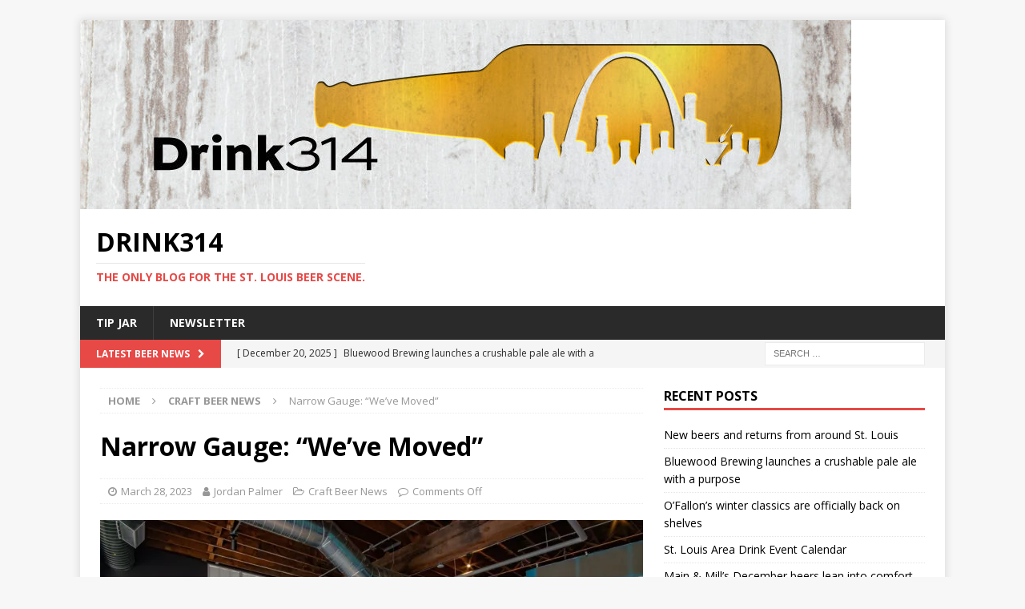

--- FILE ---
content_type: text/html; charset=UTF-8
request_url: https://drink314.com/2023/03/narrow-gauge-weve-moved/
body_size: 20201
content:
<!DOCTYPE html>
<html class="no-js mh-one-sb" lang="en-US">
<head>
<meta charset="UTF-8">
<meta name="viewport" content="width=device-width, initial-scale=1.0">
<link rel="profile" href="http://gmpg.org/xfn/11" />
<meta name='robots' content='index, follow, max-image-preview:large, max-snippet:-1, max-video-preview:-1' />
	<style>img:is([sizes="auto" i], [sizes^="auto," i]) { contain-intrinsic-size: 3000px 1500px }</style>
	
	<!-- This site is optimized with the Yoast SEO plugin v26.8 - https://yoast.com/product/yoast-seo-wordpress/ -->
	<title>Narrow Gauge: &quot;We&#039;ve Moved&quot; - Drink314</title>
	<meta name="description" content="The wait is finally over. Narrow Gauge Brewing is officially opening the doors to its new location at 1545 N Highway 67." />
	<link rel="canonical" href="https://drink314.com/2023/03/narrow-gauge-weve-moved/" />
	<meta property="og:locale" content="en_US" />
	<meta property="og:type" content="article" />
	<meta property="og:title" content="Narrow Gauge: &quot;We&#039;ve Moved&quot; - Drink314" />
	<meta property="og:description" content="The wait is finally over. Narrow Gauge Brewing is officially opening the doors to its new location at 1545 N Highway 67." />
	<meta property="og:url" content="https://drink314.com/2023/03/narrow-gauge-weve-moved/" />
	<meta property="og:site_name" content="Drink314" />
	<meta property="article:publisher" content="https://www.facebook.com/drink314" />
	<meta property="article:author" content="https://www.facebook.com/drink314" />
	<meta property="article:published_time" content="2023-03-28T18:05:38+00:00" />
	<meta property="og:image" content="https://drink314.com/wp-content/uploads/2023/03/Narrow-Gauge.jpg" />
	<meta property="og:image:width" content="1920" />
	<meta property="og:image:height" content="1080" />
	<meta property="og:image:type" content="image/jpeg" />
	<meta name="author" content="Jordan Palmer" />
	<meta name="twitter:card" content="summary_large_image" />
	<meta name="twitter:creator" content="@https://twitter.com/Drink314" />
	<meta name="twitter:site" content="@Drink314" />
	<meta name="twitter:label1" content="Written by" />
	<meta name="twitter:data1" content="Jordan Palmer" />
	<meta name="twitter:label2" content="Est. reading time" />
	<meta name="twitter:data2" content="2 minutes" />
	<script type="application/ld+json" class="yoast-schema-graph">{"@context":"https://schema.org","@graph":[{"@type":"Article","@id":"https://drink314.com/2023/03/narrow-gauge-weve-moved/#article","isPartOf":{"@id":"https://drink314.com/2023/03/narrow-gauge-weve-moved/"},"author":{"name":"Jordan Palmer","@id":"https://drink314.com/#/schema/person/50adc9735d089332b5434909f973caf0"},"headline":"Narrow Gauge: &#8220;We&#8217;ve Moved&#8221;","datePublished":"2023-03-28T18:05:38+00:00","mainEntityOfPage":{"@id":"https://drink314.com/2023/03/narrow-gauge-weve-moved/"},"wordCount":327,"commentCount":0,"publisher":{"@id":"https://drink314.com/#/schema/person/50adc9735d089332b5434909f973caf0"},"image":{"@id":"https://drink314.com/2023/03/narrow-gauge-weve-moved/#primaryimage"},"thumbnailUrl":"https://i0.wp.com/drink314.com/wp-content/uploads/2023/03/Narrow-Gauge.jpg?fit=1920%2C1080&ssl=1","articleSection":["Craft Beer News"],"inLanguage":"en-US","potentialAction":[{"@type":"CommentAction","name":"Comment","target":["https://drink314.com/2023/03/narrow-gauge-weve-moved/#respond"]}]},{"@type":"WebPage","@id":"https://drink314.com/2023/03/narrow-gauge-weve-moved/","url":"https://drink314.com/2023/03/narrow-gauge-weve-moved/","name":"Narrow Gauge: \"We've Moved\" - Drink314","isPartOf":{"@id":"https://drink314.com/#website"},"primaryImageOfPage":{"@id":"https://drink314.com/2023/03/narrow-gauge-weve-moved/#primaryimage"},"image":{"@id":"https://drink314.com/2023/03/narrow-gauge-weve-moved/#primaryimage"},"thumbnailUrl":"https://i0.wp.com/drink314.com/wp-content/uploads/2023/03/Narrow-Gauge.jpg?fit=1920%2C1080&ssl=1","datePublished":"2023-03-28T18:05:38+00:00","description":"The wait is finally over. Narrow Gauge Brewing is officially opening the doors to its new location at 1545 N Highway 67.","breadcrumb":{"@id":"https://drink314.com/2023/03/narrow-gauge-weve-moved/#breadcrumb"},"inLanguage":"en-US","potentialAction":[{"@type":"ReadAction","target":["https://drink314.com/2023/03/narrow-gauge-weve-moved/"]}]},{"@type":"ImageObject","inLanguage":"en-US","@id":"https://drink314.com/2023/03/narrow-gauge-weve-moved/#primaryimage","url":"https://i0.wp.com/drink314.com/wp-content/uploads/2023/03/Narrow-Gauge.jpg?fit=1920%2C1080&ssl=1","contentUrl":"https://i0.wp.com/drink314.com/wp-content/uploads/2023/03/Narrow-Gauge.jpg?fit=1920%2C1080&ssl=1","width":1920,"height":1080,"caption":"Photo courtesy of Narrow Gauge Brewing."},{"@type":"BreadcrumbList","@id":"https://drink314.com/2023/03/narrow-gauge-weve-moved/#breadcrumb","itemListElement":[{"@type":"ListItem","position":1,"name":"Home","item":"https://drink314.com/"},{"@type":"ListItem","position":2,"name":"Narrow Gauge: &#8220;We&#8217;ve Moved&#8221;"}]},{"@type":"WebSite","@id":"https://drink314.com/#website","url":"https://drink314.com/","name":"Drink314.com","description":"The only blog for the St. Louis beer scene.","publisher":{"@id":"https://drink314.com/#/schema/person/50adc9735d089332b5434909f973caf0"},"potentialAction":[{"@type":"SearchAction","target":{"@type":"EntryPoint","urlTemplate":"https://drink314.com/?s={search_term_string}"},"query-input":{"@type":"PropertyValueSpecification","valueRequired":true,"valueName":"search_term_string"}}],"inLanguage":"en-US"},{"@type":["Person","Organization"],"@id":"https://drink314.com/#/schema/person/50adc9735d089332b5434909f973caf0","name":"Jordan Palmer","image":{"@type":"ImageObject","inLanguage":"en-US","@id":"https://drink314.com/#/schema/person/image/","url":"https://i0.wp.com/drink314.com/wp-content/uploads/2022/04/271494737_630641514721763_8556877383522806757_n.jpg?fit=1080%2C1350&ssl=1","contentUrl":"https://i0.wp.com/drink314.com/wp-content/uploads/2022/04/271494737_630641514721763_8556877383522806757_n.jpg?fit=1080%2C1350&ssl=1","width":1080,"height":1350,"caption":"Jordan Palmer"},"logo":{"@id":"https://drink314.com/#/schema/person/image/"},"sameAs":["https://www.facebook.com/drink314","https://www.instagram.com/drink_314/","https://x.com/https://twitter.com/Drink314"],"url":"https://drink314.com/author/drink314/"}]}</script>
	<!-- / Yoast SEO plugin. -->


<link rel='dns-prefetch' href='//platform-api.sharethis.com' />
<link rel='dns-prefetch' href='//fonts.googleapis.com' />
<link rel='preconnect' href='//i0.wp.com' />
<link rel='preconnect' href='//c0.wp.com' />
<link rel="alternate" type="application/rss+xml" title="Drink314 &raquo; Feed" href="https://drink314.com/feed/" />
<link rel="alternate" type="application/rss+xml" title="Drink314 &raquo; Comments Feed" href="https://drink314.com/comments/feed/" />
<link rel="alternate" type="text/calendar" title="Drink314 &raquo; iCal Feed" href="https://drink314.com/events/?ical=1" />
		<!-- This site uses the Google Analytics by ExactMetrics plugin v8.11.1 - Using Analytics tracking - https://www.exactmetrics.com/ -->
							<script src="//www.googletagmanager.com/gtag/js?id=G-9NKFCJ3F5C"  data-cfasync="false" data-wpfc-render="false" type="text/javascript" async></script>
			<script data-cfasync="false" data-wpfc-render="false" type="text/javascript">
				var em_version = '8.11.1';
				var em_track_user = true;
				var em_no_track_reason = '';
								var ExactMetricsDefaultLocations = {"page_location":"https:\/\/drink314.com\/2023\/03\/narrow-gauge-weve-moved\/"};
								if ( typeof ExactMetricsPrivacyGuardFilter === 'function' ) {
					var ExactMetricsLocations = (typeof ExactMetricsExcludeQuery === 'object') ? ExactMetricsPrivacyGuardFilter( ExactMetricsExcludeQuery ) : ExactMetricsPrivacyGuardFilter( ExactMetricsDefaultLocations );
				} else {
					var ExactMetricsLocations = (typeof ExactMetricsExcludeQuery === 'object') ? ExactMetricsExcludeQuery : ExactMetricsDefaultLocations;
				}

								var disableStrs = [
										'ga-disable-G-9NKFCJ3F5C',
									];

				/* Function to detect opted out users */
				function __gtagTrackerIsOptedOut() {
					for (var index = 0; index < disableStrs.length; index++) {
						if (document.cookie.indexOf(disableStrs[index] + '=true') > -1) {
							return true;
						}
					}

					return false;
				}

				/* Disable tracking if the opt-out cookie exists. */
				if (__gtagTrackerIsOptedOut()) {
					for (var index = 0; index < disableStrs.length; index++) {
						window[disableStrs[index]] = true;
					}
				}

				/* Opt-out function */
				function __gtagTrackerOptout() {
					for (var index = 0; index < disableStrs.length; index++) {
						document.cookie = disableStrs[index] + '=true; expires=Thu, 31 Dec 2099 23:59:59 UTC; path=/';
						window[disableStrs[index]] = true;
					}
				}

				if ('undefined' === typeof gaOptout) {
					function gaOptout() {
						__gtagTrackerOptout();
					}
				}
								window.dataLayer = window.dataLayer || [];

				window.ExactMetricsDualTracker = {
					helpers: {},
					trackers: {},
				};
				if (em_track_user) {
					function __gtagDataLayer() {
						dataLayer.push(arguments);
					}

					function __gtagTracker(type, name, parameters) {
						if (!parameters) {
							parameters = {};
						}

						if (parameters.send_to) {
							__gtagDataLayer.apply(null, arguments);
							return;
						}

						if (type === 'event') {
														parameters.send_to = exactmetrics_frontend.v4_id;
							var hookName = name;
							if (typeof parameters['event_category'] !== 'undefined') {
								hookName = parameters['event_category'] + ':' + name;
							}

							if (typeof ExactMetricsDualTracker.trackers[hookName] !== 'undefined') {
								ExactMetricsDualTracker.trackers[hookName](parameters);
							} else {
								__gtagDataLayer('event', name, parameters);
							}
							
						} else {
							__gtagDataLayer.apply(null, arguments);
						}
					}

					__gtagTracker('js', new Date());
					__gtagTracker('set', {
						'developer_id.dNDMyYj': true,
											});
					if ( ExactMetricsLocations.page_location ) {
						__gtagTracker('set', ExactMetricsLocations);
					}
										__gtagTracker('config', 'G-9NKFCJ3F5C', {"forceSSL":"true","link_attribution":"true"} );
										window.gtag = __gtagTracker;										(function () {
						/* https://developers.google.com/analytics/devguides/collection/analyticsjs/ */
						/* ga and __gaTracker compatibility shim. */
						var noopfn = function () {
							return null;
						};
						var newtracker = function () {
							return new Tracker();
						};
						var Tracker = function () {
							return null;
						};
						var p = Tracker.prototype;
						p.get = noopfn;
						p.set = noopfn;
						p.send = function () {
							var args = Array.prototype.slice.call(arguments);
							args.unshift('send');
							__gaTracker.apply(null, args);
						};
						var __gaTracker = function () {
							var len = arguments.length;
							if (len === 0) {
								return;
							}
							var f = arguments[len - 1];
							if (typeof f !== 'object' || f === null || typeof f.hitCallback !== 'function') {
								if ('send' === arguments[0]) {
									var hitConverted, hitObject = false, action;
									if ('event' === arguments[1]) {
										if ('undefined' !== typeof arguments[3]) {
											hitObject = {
												'eventAction': arguments[3],
												'eventCategory': arguments[2],
												'eventLabel': arguments[4],
												'value': arguments[5] ? arguments[5] : 1,
											}
										}
									}
									if ('pageview' === arguments[1]) {
										if ('undefined' !== typeof arguments[2]) {
											hitObject = {
												'eventAction': 'page_view',
												'page_path': arguments[2],
											}
										}
									}
									if (typeof arguments[2] === 'object') {
										hitObject = arguments[2];
									}
									if (typeof arguments[5] === 'object') {
										Object.assign(hitObject, arguments[5]);
									}
									if ('undefined' !== typeof arguments[1].hitType) {
										hitObject = arguments[1];
										if ('pageview' === hitObject.hitType) {
											hitObject.eventAction = 'page_view';
										}
									}
									if (hitObject) {
										action = 'timing' === arguments[1].hitType ? 'timing_complete' : hitObject.eventAction;
										hitConverted = mapArgs(hitObject);
										__gtagTracker('event', action, hitConverted);
									}
								}
								return;
							}

							function mapArgs(args) {
								var arg, hit = {};
								var gaMap = {
									'eventCategory': 'event_category',
									'eventAction': 'event_action',
									'eventLabel': 'event_label',
									'eventValue': 'event_value',
									'nonInteraction': 'non_interaction',
									'timingCategory': 'event_category',
									'timingVar': 'name',
									'timingValue': 'value',
									'timingLabel': 'event_label',
									'page': 'page_path',
									'location': 'page_location',
									'title': 'page_title',
									'referrer' : 'page_referrer',
								};
								for (arg in args) {
																		if (!(!args.hasOwnProperty(arg) || !gaMap.hasOwnProperty(arg))) {
										hit[gaMap[arg]] = args[arg];
									} else {
										hit[arg] = args[arg];
									}
								}
								return hit;
							}

							try {
								f.hitCallback();
							} catch (ex) {
							}
						};
						__gaTracker.create = newtracker;
						__gaTracker.getByName = newtracker;
						__gaTracker.getAll = function () {
							return [];
						};
						__gaTracker.remove = noopfn;
						__gaTracker.loaded = true;
						window['__gaTracker'] = __gaTracker;
					})();
									} else {
										console.log("");
					(function () {
						function __gtagTracker() {
							return null;
						}

						window['__gtagTracker'] = __gtagTracker;
						window['gtag'] = __gtagTracker;
					})();
									}
			</script>
							<!-- / Google Analytics by ExactMetrics -->
		<script type="text/javascript">
/* <![CDATA[ */
window._wpemojiSettings = {"baseUrl":"https:\/\/s.w.org\/images\/core\/emoji\/16.0.1\/72x72\/","ext":".png","svgUrl":"https:\/\/s.w.org\/images\/core\/emoji\/16.0.1\/svg\/","svgExt":".svg","source":{"concatemoji":"https:\/\/drink314.com\/wp-includes\/js\/wp-emoji-release.min.js?ver=6.8.3"}};
/*! This file is auto-generated */
!function(s,n){var o,i,e;function c(e){try{var t={supportTests:e,timestamp:(new Date).valueOf()};sessionStorage.setItem(o,JSON.stringify(t))}catch(e){}}function p(e,t,n){e.clearRect(0,0,e.canvas.width,e.canvas.height),e.fillText(t,0,0);var t=new Uint32Array(e.getImageData(0,0,e.canvas.width,e.canvas.height).data),a=(e.clearRect(0,0,e.canvas.width,e.canvas.height),e.fillText(n,0,0),new Uint32Array(e.getImageData(0,0,e.canvas.width,e.canvas.height).data));return t.every(function(e,t){return e===a[t]})}function u(e,t){e.clearRect(0,0,e.canvas.width,e.canvas.height),e.fillText(t,0,0);for(var n=e.getImageData(16,16,1,1),a=0;a<n.data.length;a++)if(0!==n.data[a])return!1;return!0}function f(e,t,n,a){switch(t){case"flag":return n(e,"\ud83c\udff3\ufe0f\u200d\u26a7\ufe0f","\ud83c\udff3\ufe0f\u200b\u26a7\ufe0f")?!1:!n(e,"\ud83c\udde8\ud83c\uddf6","\ud83c\udde8\u200b\ud83c\uddf6")&&!n(e,"\ud83c\udff4\udb40\udc67\udb40\udc62\udb40\udc65\udb40\udc6e\udb40\udc67\udb40\udc7f","\ud83c\udff4\u200b\udb40\udc67\u200b\udb40\udc62\u200b\udb40\udc65\u200b\udb40\udc6e\u200b\udb40\udc67\u200b\udb40\udc7f");case"emoji":return!a(e,"\ud83e\udedf")}return!1}function g(e,t,n,a){var r="undefined"!=typeof WorkerGlobalScope&&self instanceof WorkerGlobalScope?new OffscreenCanvas(300,150):s.createElement("canvas"),o=r.getContext("2d",{willReadFrequently:!0}),i=(o.textBaseline="top",o.font="600 32px Arial",{});return e.forEach(function(e){i[e]=t(o,e,n,a)}),i}function t(e){var t=s.createElement("script");t.src=e,t.defer=!0,s.head.appendChild(t)}"undefined"!=typeof Promise&&(o="wpEmojiSettingsSupports",i=["flag","emoji"],n.supports={everything:!0,everythingExceptFlag:!0},e=new Promise(function(e){s.addEventListener("DOMContentLoaded",e,{once:!0})}),new Promise(function(t){var n=function(){try{var e=JSON.parse(sessionStorage.getItem(o));if("object"==typeof e&&"number"==typeof e.timestamp&&(new Date).valueOf()<e.timestamp+604800&&"object"==typeof e.supportTests)return e.supportTests}catch(e){}return null}();if(!n){if("undefined"!=typeof Worker&&"undefined"!=typeof OffscreenCanvas&&"undefined"!=typeof URL&&URL.createObjectURL&&"undefined"!=typeof Blob)try{var e="postMessage("+g.toString()+"("+[JSON.stringify(i),f.toString(),p.toString(),u.toString()].join(",")+"));",a=new Blob([e],{type:"text/javascript"}),r=new Worker(URL.createObjectURL(a),{name:"wpTestEmojiSupports"});return void(r.onmessage=function(e){c(n=e.data),r.terminate(),t(n)})}catch(e){}c(n=g(i,f,p,u))}t(n)}).then(function(e){for(var t in e)n.supports[t]=e[t],n.supports.everything=n.supports.everything&&n.supports[t],"flag"!==t&&(n.supports.everythingExceptFlag=n.supports.everythingExceptFlag&&n.supports[t]);n.supports.everythingExceptFlag=n.supports.everythingExceptFlag&&!n.supports.flag,n.DOMReady=!1,n.readyCallback=function(){n.DOMReady=!0}}).then(function(){return e}).then(function(){var e;n.supports.everything||(n.readyCallback(),(e=n.source||{}).concatemoji?t(e.concatemoji):e.wpemoji&&e.twemoji&&(t(e.twemoji),t(e.wpemoji)))}))}((window,document),window._wpemojiSettings);
/* ]]> */
</script>
<link rel='stylesheet' id='stripe-main-styles-css' href='https://drink314.com/wp-content/mu-plugins/vendor/godaddy/mwc-core/assets/css/stripe-settings.css' type='text/css' media='all' />
<link rel='stylesheet' id='jetpack_related-posts-css' href='https://c0.wp.com/p/jetpack/15.4/modules/related-posts/related-posts.css' type='text/css' media='all' />
<style id='wp-emoji-styles-inline-css' type='text/css'>

	img.wp-smiley, img.emoji {
		display: inline !important;
		border: none !important;
		box-shadow: none !important;
		height: 1em !important;
		width: 1em !important;
		margin: 0 0.07em !important;
		vertical-align: -0.1em !important;
		background: none !important;
		padding: 0 !important;
	}
</style>
<link rel='stylesheet' id='wp-block-library-css' href='https://c0.wp.com/c/6.8.3/wp-includes/css/dist/block-library/style.min.css' type='text/css' media='all' />
<style id='classic-theme-styles-inline-css' type='text/css'>
/*! This file is auto-generated */
.wp-block-button__link{color:#fff;background-color:#32373c;border-radius:9999px;box-shadow:none;text-decoration:none;padding:calc(.667em + 2px) calc(1.333em + 2px);font-size:1.125em}.wp-block-file__button{background:#32373c;color:#fff;text-decoration:none}
</style>
<style id='ce4wp-subscribe-style-inline-css' type='text/css'>
.wp-block-ce4wp-subscribe{max-width:840px;margin:0 auto}.wp-block-ce4wp-subscribe .title{margin-bottom:0}.wp-block-ce4wp-subscribe .subTitle{margin-top:0;font-size:0.8em}.wp-block-ce4wp-subscribe .disclaimer{margin-top:5px;font-size:0.8em}.wp-block-ce4wp-subscribe .disclaimer .disclaimer-label{margin-left:10px}.wp-block-ce4wp-subscribe .inputBlock{width:100%;margin-bottom:10px}.wp-block-ce4wp-subscribe .inputBlock input{width:100%}.wp-block-ce4wp-subscribe .inputBlock label{display:inline-block}.wp-block-ce4wp-subscribe .submit-button{margin-top:25px;display:block}.wp-block-ce4wp-subscribe .required-text{display:inline-block;margin:0;padding:0;margin-left:0.3em}.wp-block-ce4wp-subscribe .onSubmission{height:0;max-width:840px;margin:0 auto}.wp-block-ce4wp-subscribe .firstNameSummary .lastNameSummary{text-transform:capitalize}.wp-block-ce4wp-subscribe .ce4wp-inline-notification{display:flex;flex-direction:row;align-items:center;padding:13px 10px;width:100%;height:40px;border-style:solid;border-color:orange;border-width:1px;border-left-width:4px;border-radius:3px;background:rgba(255,133,15,0.1);flex:none;order:0;flex-grow:1;margin:0px 0px}.wp-block-ce4wp-subscribe .ce4wp-inline-warning-text{font-style:normal;font-weight:normal;font-size:16px;line-height:20px;display:flex;align-items:center;color:#571600;margin-left:9px}.wp-block-ce4wp-subscribe .ce4wp-inline-warning-icon{color:orange}.wp-block-ce4wp-subscribe .ce4wp-inline-warning-arrow{color:#571600;margin-left:auto}.wp-block-ce4wp-subscribe .ce4wp-banner-clickable{cursor:pointer}.ce4wp-link{cursor:pointer}

.no-flex{display:block}.sub-header{margin-bottom:1em}


</style>
<link rel='stylesheet' id='mediaelement-css' href='https://c0.wp.com/c/6.8.3/wp-includes/js/mediaelement/mediaelementplayer-legacy.min.css' type='text/css' media='all' />
<link rel='stylesheet' id='wp-mediaelement-css' href='https://c0.wp.com/c/6.8.3/wp-includes/js/mediaelement/wp-mediaelement.min.css' type='text/css' media='all' />
<style id='jetpack-sharing-buttons-style-inline-css' type='text/css'>
.jetpack-sharing-buttons__services-list{display:flex;flex-direction:row;flex-wrap:wrap;gap:0;list-style-type:none;margin:5px;padding:0}.jetpack-sharing-buttons__services-list.has-small-icon-size{font-size:12px}.jetpack-sharing-buttons__services-list.has-normal-icon-size{font-size:16px}.jetpack-sharing-buttons__services-list.has-large-icon-size{font-size:24px}.jetpack-sharing-buttons__services-list.has-huge-icon-size{font-size:36px}@media print{.jetpack-sharing-buttons__services-list{display:none!important}}.editor-styles-wrapper .wp-block-jetpack-sharing-buttons{gap:0;padding-inline-start:0}ul.jetpack-sharing-buttons__services-list.has-background{padding:1.25em 2.375em}
</style>
<style id='global-styles-inline-css' type='text/css'>
:root{--wp--preset--aspect-ratio--square: 1;--wp--preset--aspect-ratio--4-3: 4/3;--wp--preset--aspect-ratio--3-4: 3/4;--wp--preset--aspect-ratio--3-2: 3/2;--wp--preset--aspect-ratio--2-3: 2/3;--wp--preset--aspect-ratio--16-9: 16/9;--wp--preset--aspect-ratio--9-16: 9/16;--wp--preset--color--black: #000000;--wp--preset--color--cyan-bluish-gray: #abb8c3;--wp--preset--color--white: #ffffff;--wp--preset--color--pale-pink: #f78da7;--wp--preset--color--vivid-red: #cf2e2e;--wp--preset--color--luminous-vivid-orange: #ff6900;--wp--preset--color--luminous-vivid-amber: #fcb900;--wp--preset--color--light-green-cyan: #7bdcb5;--wp--preset--color--vivid-green-cyan: #00d084;--wp--preset--color--pale-cyan-blue: #8ed1fc;--wp--preset--color--vivid-cyan-blue: #0693e3;--wp--preset--color--vivid-purple: #9b51e0;--wp--preset--gradient--vivid-cyan-blue-to-vivid-purple: linear-gradient(135deg,rgba(6,147,227,1) 0%,rgb(155,81,224) 100%);--wp--preset--gradient--light-green-cyan-to-vivid-green-cyan: linear-gradient(135deg,rgb(122,220,180) 0%,rgb(0,208,130) 100%);--wp--preset--gradient--luminous-vivid-amber-to-luminous-vivid-orange: linear-gradient(135deg,rgba(252,185,0,1) 0%,rgba(255,105,0,1) 100%);--wp--preset--gradient--luminous-vivid-orange-to-vivid-red: linear-gradient(135deg,rgba(255,105,0,1) 0%,rgb(207,46,46) 100%);--wp--preset--gradient--very-light-gray-to-cyan-bluish-gray: linear-gradient(135deg,rgb(238,238,238) 0%,rgb(169,184,195) 100%);--wp--preset--gradient--cool-to-warm-spectrum: linear-gradient(135deg,rgb(74,234,220) 0%,rgb(151,120,209) 20%,rgb(207,42,186) 40%,rgb(238,44,130) 60%,rgb(251,105,98) 80%,rgb(254,248,76) 100%);--wp--preset--gradient--blush-light-purple: linear-gradient(135deg,rgb(255,206,236) 0%,rgb(152,150,240) 100%);--wp--preset--gradient--blush-bordeaux: linear-gradient(135deg,rgb(254,205,165) 0%,rgb(254,45,45) 50%,rgb(107,0,62) 100%);--wp--preset--gradient--luminous-dusk: linear-gradient(135deg,rgb(255,203,112) 0%,rgb(199,81,192) 50%,rgb(65,88,208) 100%);--wp--preset--gradient--pale-ocean: linear-gradient(135deg,rgb(255,245,203) 0%,rgb(182,227,212) 50%,rgb(51,167,181) 100%);--wp--preset--gradient--electric-grass: linear-gradient(135deg,rgb(202,248,128) 0%,rgb(113,206,126) 100%);--wp--preset--gradient--midnight: linear-gradient(135deg,rgb(2,3,129) 0%,rgb(40,116,252) 100%);--wp--preset--font-size--small: 13px;--wp--preset--font-size--medium: 20px;--wp--preset--font-size--large: 36px;--wp--preset--font-size--x-large: 42px;--wp--preset--spacing--20: 0.44rem;--wp--preset--spacing--30: 0.67rem;--wp--preset--spacing--40: 1rem;--wp--preset--spacing--50: 1.5rem;--wp--preset--spacing--60: 2.25rem;--wp--preset--spacing--70: 3.38rem;--wp--preset--spacing--80: 5.06rem;--wp--preset--shadow--natural: 6px 6px 9px rgba(0, 0, 0, 0.2);--wp--preset--shadow--deep: 12px 12px 50px rgba(0, 0, 0, 0.4);--wp--preset--shadow--sharp: 6px 6px 0px rgba(0, 0, 0, 0.2);--wp--preset--shadow--outlined: 6px 6px 0px -3px rgba(255, 255, 255, 1), 6px 6px rgba(0, 0, 0, 1);--wp--preset--shadow--crisp: 6px 6px 0px rgba(0, 0, 0, 1);}:where(.is-layout-flex){gap: 0.5em;}:where(.is-layout-grid){gap: 0.5em;}body .is-layout-flex{display: flex;}.is-layout-flex{flex-wrap: wrap;align-items: center;}.is-layout-flex > :is(*, div){margin: 0;}body .is-layout-grid{display: grid;}.is-layout-grid > :is(*, div){margin: 0;}:where(.wp-block-columns.is-layout-flex){gap: 2em;}:where(.wp-block-columns.is-layout-grid){gap: 2em;}:where(.wp-block-post-template.is-layout-flex){gap: 1.25em;}:where(.wp-block-post-template.is-layout-grid){gap: 1.25em;}.has-black-color{color: var(--wp--preset--color--black) !important;}.has-cyan-bluish-gray-color{color: var(--wp--preset--color--cyan-bluish-gray) !important;}.has-white-color{color: var(--wp--preset--color--white) !important;}.has-pale-pink-color{color: var(--wp--preset--color--pale-pink) !important;}.has-vivid-red-color{color: var(--wp--preset--color--vivid-red) !important;}.has-luminous-vivid-orange-color{color: var(--wp--preset--color--luminous-vivid-orange) !important;}.has-luminous-vivid-amber-color{color: var(--wp--preset--color--luminous-vivid-amber) !important;}.has-light-green-cyan-color{color: var(--wp--preset--color--light-green-cyan) !important;}.has-vivid-green-cyan-color{color: var(--wp--preset--color--vivid-green-cyan) !important;}.has-pale-cyan-blue-color{color: var(--wp--preset--color--pale-cyan-blue) !important;}.has-vivid-cyan-blue-color{color: var(--wp--preset--color--vivid-cyan-blue) !important;}.has-vivid-purple-color{color: var(--wp--preset--color--vivid-purple) !important;}.has-black-background-color{background-color: var(--wp--preset--color--black) !important;}.has-cyan-bluish-gray-background-color{background-color: var(--wp--preset--color--cyan-bluish-gray) !important;}.has-white-background-color{background-color: var(--wp--preset--color--white) !important;}.has-pale-pink-background-color{background-color: var(--wp--preset--color--pale-pink) !important;}.has-vivid-red-background-color{background-color: var(--wp--preset--color--vivid-red) !important;}.has-luminous-vivid-orange-background-color{background-color: var(--wp--preset--color--luminous-vivid-orange) !important;}.has-luminous-vivid-amber-background-color{background-color: var(--wp--preset--color--luminous-vivid-amber) !important;}.has-light-green-cyan-background-color{background-color: var(--wp--preset--color--light-green-cyan) !important;}.has-vivid-green-cyan-background-color{background-color: var(--wp--preset--color--vivid-green-cyan) !important;}.has-pale-cyan-blue-background-color{background-color: var(--wp--preset--color--pale-cyan-blue) !important;}.has-vivid-cyan-blue-background-color{background-color: var(--wp--preset--color--vivid-cyan-blue) !important;}.has-vivid-purple-background-color{background-color: var(--wp--preset--color--vivid-purple) !important;}.has-black-border-color{border-color: var(--wp--preset--color--black) !important;}.has-cyan-bluish-gray-border-color{border-color: var(--wp--preset--color--cyan-bluish-gray) !important;}.has-white-border-color{border-color: var(--wp--preset--color--white) !important;}.has-pale-pink-border-color{border-color: var(--wp--preset--color--pale-pink) !important;}.has-vivid-red-border-color{border-color: var(--wp--preset--color--vivid-red) !important;}.has-luminous-vivid-orange-border-color{border-color: var(--wp--preset--color--luminous-vivid-orange) !important;}.has-luminous-vivid-amber-border-color{border-color: var(--wp--preset--color--luminous-vivid-amber) !important;}.has-light-green-cyan-border-color{border-color: var(--wp--preset--color--light-green-cyan) !important;}.has-vivid-green-cyan-border-color{border-color: var(--wp--preset--color--vivid-green-cyan) !important;}.has-pale-cyan-blue-border-color{border-color: var(--wp--preset--color--pale-cyan-blue) !important;}.has-vivid-cyan-blue-border-color{border-color: var(--wp--preset--color--vivid-cyan-blue) !important;}.has-vivid-purple-border-color{border-color: var(--wp--preset--color--vivid-purple) !important;}.has-vivid-cyan-blue-to-vivid-purple-gradient-background{background: var(--wp--preset--gradient--vivid-cyan-blue-to-vivid-purple) !important;}.has-light-green-cyan-to-vivid-green-cyan-gradient-background{background: var(--wp--preset--gradient--light-green-cyan-to-vivid-green-cyan) !important;}.has-luminous-vivid-amber-to-luminous-vivid-orange-gradient-background{background: var(--wp--preset--gradient--luminous-vivid-amber-to-luminous-vivid-orange) !important;}.has-luminous-vivid-orange-to-vivid-red-gradient-background{background: var(--wp--preset--gradient--luminous-vivid-orange-to-vivid-red) !important;}.has-very-light-gray-to-cyan-bluish-gray-gradient-background{background: var(--wp--preset--gradient--very-light-gray-to-cyan-bluish-gray) !important;}.has-cool-to-warm-spectrum-gradient-background{background: var(--wp--preset--gradient--cool-to-warm-spectrum) !important;}.has-blush-light-purple-gradient-background{background: var(--wp--preset--gradient--blush-light-purple) !important;}.has-blush-bordeaux-gradient-background{background: var(--wp--preset--gradient--blush-bordeaux) !important;}.has-luminous-dusk-gradient-background{background: var(--wp--preset--gradient--luminous-dusk) !important;}.has-pale-ocean-gradient-background{background: var(--wp--preset--gradient--pale-ocean) !important;}.has-electric-grass-gradient-background{background: var(--wp--preset--gradient--electric-grass) !important;}.has-midnight-gradient-background{background: var(--wp--preset--gradient--midnight) !important;}.has-small-font-size{font-size: var(--wp--preset--font-size--small) !important;}.has-medium-font-size{font-size: var(--wp--preset--font-size--medium) !important;}.has-large-font-size{font-size: var(--wp--preset--font-size--large) !important;}.has-x-large-font-size{font-size: var(--wp--preset--font-size--x-large) !important;}
:where(.wp-block-post-template.is-layout-flex){gap: 1.25em;}:where(.wp-block-post-template.is-layout-grid){gap: 1.25em;}
:where(.wp-block-columns.is-layout-flex){gap: 2em;}:where(.wp-block-columns.is-layout-grid){gap: 2em;}
:root :where(.wp-block-pullquote){font-size: 1.5em;line-height: 1.6;}
</style>
<link rel='stylesheet' id='ssb-front-css-css' href='https://drink314.com/wp-content/plugins/simple-social-buttons/assets/css/front.css?ver=6.2.0' type='text/css' media='all' />
<link rel='stylesheet' id='woocommerce-layout-css' href='https://c0.wp.com/p/woocommerce/10.4.3/assets/css/woocommerce-layout.css' type='text/css' media='all' />
<style id='woocommerce-layout-inline-css' type='text/css'>

	.infinite-scroll .woocommerce-pagination {
		display: none;
	}
</style>
<link rel='stylesheet' id='woocommerce-smallscreen-css' href='https://c0.wp.com/p/woocommerce/10.4.3/assets/css/woocommerce-smallscreen.css' type='text/css' media='only screen and (max-width: 768px)' />
<link rel='stylesheet' id='woocommerce-general-css' href='https://c0.wp.com/p/woocommerce/10.4.3/assets/css/woocommerce.css' type='text/css' media='all' />
<style id='woocommerce-inline-inline-css' type='text/css'>
.woocommerce form .form-row .required { visibility: visible; }
</style>
<link rel='stylesheet' id='wp-components-css' href='https://c0.wp.com/c/6.8.3/wp-includes/css/dist/components/style.min.css' type='text/css' media='all' />
<link rel='stylesheet' id='godaddy-styles-css' href='https://drink314.com/wp-content/mu-plugins/vendor/wpex/godaddy-launch/includes/Dependencies/GoDaddy/Styles/build/latest.css?ver=2.0.2' type='text/css' media='all' />
<link rel='stylesheet' id='mh-magazine-css' href='https://drink314.com/wp-content/themes/mh-magazine/style.css?ver=3.9.0' type='text/css' media='all' />
<link rel='stylesheet' id='mh-font-awesome-css' href='https://drink314.com/wp-content/themes/mh-magazine/includes/font-awesome.min.css' type='text/css' media='all' />
<link rel='stylesheet' id='mh-google-fonts-css' href='https://fonts.googleapis.com/css?family=Open+Sans:300,400,400italic,600,700' type='text/css' media='all' />
<link rel='stylesheet' id='mh-woocommerce-css' href='https://drink314.com/wp-content/themes/mh-magazine/woocommerce/woocommerce.css?ver=6.8.3' type='text/css' media='all' />
<script type="text/javascript" src="https://c0.wp.com/c/6.8.3/wp-includes/js/jquery/jquery.min.js" id="jquery-core-js"></script>
<script type="text/javascript" src="https://c0.wp.com/c/6.8.3/wp-includes/js/jquery/jquery-migrate.min.js" id="jquery-migrate-js"></script>
<script type="text/javascript" id="jetpack_related-posts-js-extra">
/* <![CDATA[ */
var related_posts_js_options = {"post_heading":"h4"};
/* ]]> */
</script>
<script type="text/javascript" src="https://c0.wp.com/p/jetpack/15.4/_inc/build/related-posts/related-posts.min.js" id="jetpack_related-posts-js"></script>
<script type="text/javascript" src="https://drink314.com/wp-content/plugins/google-analytics-dashboard-for-wp/assets/js/frontend-gtag.min.js?ver=8.11.1" id="exactmetrics-frontend-script-js" async="async" data-wp-strategy="async"></script>
<script data-cfasync="false" data-wpfc-render="false" type="text/javascript" id='exactmetrics-frontend-script-js-extra'>/* <![CDATA[ */
var exactmetrics_frontend = {"js_events_tracking":"true","download_extensions":"zip,mp3,mpeg,pdf,docx,pptx,xlsx,rar","inbound_paths":"[{\"path\":\"\\\/go\\\/\",\"label\":\"affiliate\"},{\"path\":\"\\\/recommend\\\/\",\"label\":\"affiliate\"}]","home_url":"https:\/\/drink314.com","hash_tracking":"false","v4_id":"G-9NKFCJ3F5C"};/* ]]> */
</script>
<script type="text/javascript" src="https://c0.wp.com/p/woocommerce/10.4.3/assets/js/jquery-blockui/jquery.blockUI.min.js" id="wc-jquery-blockui-js" defer="defer" data-wp-strategy="defer"></script>
<script type="text/javascript" id="wc-add-to-cart-js-extra">
/* <![CDATA[ */
var wc_add_to_cart_params = {"ajax_url":"\/wp-admin\/admin-ajax.php","wc_ajax_url":"\/?wc-ajax=%%endpoint%%","i18n_view_cart":"View cart","cart_url":"https:\/\/drink314.com\/cart\/","is_cart":"","cart_redirect_after_add":"no"};
/* ]]> */
</script>
<script type="text/javascript" src="https://c0.wp.com/p/woocommerce/10.4.3/assets/js/frontend/add-to-cart.min.js" id="wc-add-to-cart-js" defer="defer" data-wp-strategy="defer"></script>
<script type="text/javascript" src="https://c0.wp.com/p/woocommerce/10.4.3/assets/js/js-cookie/js.cookie.min.js" id="wc-js-cookie-js" defer="defer" data-wp-strategy="defer"></script>
<script type="text/javascript" id="woocommerce-js-extra">
/* <![CDATA[ */
var woocommerce_params = {"ajax_url":"\/wp-admin\/admin-ajax.php","wc_ajax_url":"\/?wc-ajax=%%endpoint%%","i18n_password_show":"Show password","i18n_password_hide":"Hide password"};
/* ]]> */
</script>
<script type="text/javascript" src="https://c0.wp.com/p/woocommerce/10.4.3/assets/js/frontend/woocommerce.min.js" id="woocommerce-js" defer="defer" data-wp-strategy="defer"></script>
<script type="text/javascript" src="https://drink314.com/wp-content/themes/mh-magazine/js/scripts.js?ver=3.9.0" id="mh-scripts-js"></script>
<script type="text/javascript" src="//platform-api.sharethis.com/js/sharethis.js#source=googleanalytics-wordpress#product=ga&amp;property=5ee2bbdaa357880012b8e45b" id="googleanalytics-platform-sharethis-js"></script>
<link rel="https://api.w.org/" href="https://drink314.com/wp-json/" /><link rel="alternate" title="JSON" type="application/json" href="https://drink314.com/wp-json/wp/v2/posts/14109" /><link rel="EditURI" type="application/rsd+xml" title="RSD" href="https://drink314.com/xmlrpc.php?rsd" />
<meta name="generator" content="WordPress 6.8.3" />
<meta name="generator" content="WooCommerce 10.4.3" />
<link rel='shortlink' href='https://drink314.com/?p=14109' />
<link rel="alternate" title="oEmbed (JSON)" type="application/json+oembed" href="https://drink314.com/wp-json/oembed/1.0/embed?url=https%3A%2F%2Fdrink314.com%2F2023%2F03%2Fnarrow-gauge-weve-moved%2F" />
<link rel="alternate" title="oEmbed (XML)" type="text/xml+oembed" href="https://drink314.com/wp-json/oembed/1.0/embed?url=https%3A%2F%2Fdrink314.com%2F2023%2F03%2Fnarrow-gauge-weve-moved%2F&#038;format=xml" />
<head><script data-ad-client="ca-pub-3118144415797133" async src="https://pagead2.googlesyndication.com/pagead/js/adsbygoogle.js"></script></head> <style media="screen">

		.simplesocialbuttons.simplesocialbuttons_inline .ssb-fb-like, .simplesocialbuttons.simplesocialbuttons_inline amp-facebook-like {
	  margin: ;
	}
		 /*inline margin*/
		.simplesocialbuttons.simplesocialbuttons_inline.simplesocial-sm-round button{
	  margin: ;
	}
	
	
	
	
	
	
			 /*margin-digbar*/

	
	
	
	
	
	
	
</style>

<!-- Open Graph Meta Tags generated by Simple Social Buttons 6.2.0 -->
<meta property="og:title" content="Narrow Gauge: &#8220;We&#8217;ve Moved&#8221; - Drink314" />
<meta property="og:type" content="article" />
<meta property="og:description" content="The wait is finally over.&nbsp;Narrow Gauge Brewing is officially opening the doors to its new location at 1545 N Highway 67, located just south of Cugino&rsquo;s, where the brewery was located. The official opening day will be this Thursday, March 30th, but there is plenty to know before you go. &quot;The new location will be RETAIL ONLY. We do not&hellip;" />
<meta property="og:url" content="https://drink314.com/2023/03/narrow-gauge-weve-moved/" />
<meta property="og:site_name" content="Drink314" />
<meta property="og:image" content="https://drink314.com/wp-content/uploads/2023/03/Narrow-Gauge.jpg" />
<meta name="twitter:card" content="summary_large_image" />
<meta name="twitter:description" content="The wait is finally over.&nbsp;Narrow Gauge Brewing is officially opening the doors to its new location at 1545 N Highway 67, located just south of Cugino&rsquo;s, where the brewery was located. The official opening day will be this Thursday, March 30th, but there is plenty to know before you go. "The new location will be RETAIL ONLY. We do not&hellip;" />
<meta name="twitter:title" content="Narrow Gauge: &#8220;We&#8217;ve Moved&#8221; - Drink314" />
<meta property="twitter:image" content="https://drink314.com/wp-content/uploads/2023/03/Narrow-Gauge.jpg" />
<meta name="tec-api-version" content="v1"><meta name="tec-api-origin" content="https://drink314.com"><link rel="alternate" href="https://drink314.com/wp-json/tribe/events/v1/" /><!--[if lt IE 9]>
<script src="https://drink314.com/wp-content/themes/mh-magazine/js/css3-mediaqueries.js"></script>
<![endif]-->
	<noscript><style>.woocommerce-product-gallery{ opacity: 1 !important; }</style></noscript>
	<script>
(function() {
	(function (i, s, o, g, r, a, m) {
		i['GoogleAnalyticsObject'] = r;
		i[r] = i[r] || function () {
				(i[r].q = i[r].q || []).push(arguments)
			}, i[r].l = 1 * new Date();
		a = s.createElement(o),
			m = s.getElementsByTagName(o)[0];
		a.async = 1;
		a.src = g;
		m.parentNode.insertBefore(a, m)
	})(window, document, 'script', 'https://google-analytics.com/analytics.js', 'ga');

	ga('create', 'UA-69544014-1', 'auto');
			ga('send', 'pageview');
	})();
</script>
<link rel="icon" href="https://i0.wp.com/drink314.com/wp-content/uploads/2021/04/cropped-Drink-314-logo-v2-1-scaled-1.jpg?fit=32%2C32&#038;ssl=1" sizes="32x32" />
<link rel="icon" href="https://i0.wp.com/drink314.com/wp-content/uploads/2021/04/cropped-Drink-314-logo-v2-1-scaled-1.jpg?fit=192%2C192&#038;ssl=1" sizes="192x192" />
<link rel="apple-touch-icon" href="https://i0.wp.com/drink314.com/wp-content/uploads/2021/04/cropped-Drink-314-logo-v2-1-scaled-1.jpg?fit=180%2C180&#038;ssl=1" />
<meta name="msapplication-TileImage" content="https://i0.wp.com/drink314.com/wp-content/uploads/2021/04/cropped-Drink-314-logo-v2-1-scaled-1.jpg?fit=270%2C270&#038;ssl=1" />
</head>
<body id="mh-mobile" class="wp-singular post-template-default single single-post postid-14109 single-format-standard wp-theme-mh-magazine theme-mh-magazine woocommerce-no-js tribe-no-js page-template-mh-magazine mh-boxed-layout mh-right-sb mh-loop-layout1 mh-widget-layout1" itemscope="itemscope" itemtype="http://schema.org/WebPage">
<div class="mh-container mh-container-outer">
<div class="mh-header-nav-mobile clearfix"></div>
	<div class="mh-preheader">
    	<div class="mh-container mh-container-inner mh-row clearfix">
							<div class="mh-header-bar-content mh-header-bar-top-left mh-col-2-3 clearfix">
									</div>
										<div class="mh-header-bar-content mh-header-bar-top-right mh-col-1-3 clearfix">
									</div>
					</div>
	</div>
<header class="mh-header" itemscope="itemscope" itemtype="http://schema.org/WPHeader">
	<div class="mh-container mh-container-inner clearfix">
		<div class="mh-custom-header clearfix">
<a class="mh-header-image-link" href="https://drink314.com/" title="Drink314" rel="home">
<img class="mh-header-image" src="https://drink314.com/wp-content/uploads/2019/10/cropped-Drink314-Header4-e1570744727729.jpg" height="236" width="963" alt="Drink314" />
</a>
<div class="mh-header-columns mh-row clearfix">
<div class="mh-col-1-1 mh-site-identity">
<div class="mh-site-logo" role="banner" itemscope="itemscope" itemtype="http://schema.org/Brand">
<div class="mh-header-text">
<a class="mh-header-text-link" href="https://drink314.com/" title="Drink314" rel="home">
<h2 class="mh-header-title">Drink314</h2>
<h3 class="mh-header-tagline">The only blog for the St. Louis beer scene.</h3>
</a>
</div>
</div>
</div>
</div>
</div>
	</div>
	<div class="mh-main-nav-wrap">
		<nav class="mh-navigation mh-main-nav mh-container mh-container-inner clearfix" itemscope="itemscope" itemtype="http://schema.org/SiteNavigationElement">
			<div class="menu-menu-1-container"><ul id="menu-menu-1" class="menu"><li id="menu-item-12374" class="menu-item menu-item-type-post_type menu-item-object-page menu-item-12374"><a href="https://drink314.com/tip-jar/">Tip Jar</a></li>
<li id="menu-item-10840" class="menu-item menu-item-type-post_type menu-item-object-page menu-item-10840"><a href="https://drink314.com/newsletter-sign-up/">Newsletter</a></li>
</ul></div>		</nav>
	</div>
	</header>
	<div class="mh-subheader">
		<div class="mh-container mh-container-inner mh-row clearfix">
							<div class="mh-header-bar-content mh-header-bar-bottom-left mh-col-2-3 clearfix">
											<div class="mh-header-ticker mh-header-ticker-bottom">
							<div class="mh-ticker-bottom">
			<div class="mh-ticker-title mh-ticker-title-bottom">
			Latest Beer News<i class="fa fa-chevron-right"></i>		</div>
		<div class="mh-ticker-content mh-ticker-content-bottom">
		<ul id="mh-ticker-loop-bottom">				<li class="mh-ticker-item mh-ticker-item-bottom">
					<a href="https://drink314.com/2025/12/new-beers-and-spirits-around-town/" title="New beers and returns from around St. Louis">
						<span class="mh-ticker-item-date mh-ticker-item-date-bottom">
                        	[ December 20, 2025 ]                        </span>
						<span class="mh-ticker-item-title mh-ticker-item-title-bottom">
							New beers and returns from around St. Louis						</span>
													<span class="mh-ticker-item-cat mh-ticker-item-cat-bottom">
								<i class="fa fa-caret-right"></i>
																New Releases							</span>
											</a>
				</li>				<li class="mh-ticker-item mh-ticker-item-bottom">
					<a href="https://drink314.com/2025/12/st-louis-city-sc-beer/" title="Bluewood Brewing launches a crushable pale ale with a purpose">
						<span class="mh-ticker-item-date mh-ticker-item-date-bottom">
                        	[ December 20, 2025 ]                        </span>
						<span class="mh-ticker-item-title mh-ticker-item-title-bottom">
							Bluewood Brewing launches a crushable pale ale with a purpose						</span>
													<span class="mh-ticker-item-cat mh-ticker-item-cat-bottom">
								<i class="fa fa-caret-right"></i>
																New Releases							</span>
											</a>
				</li>				<li class="mh-ticker-item mh-ticker-item-bottom">
					<a href="https://drink314.com/2025/12/ofallons-winter-classics-are-officially-back-on-shelves/" title="O’Fallon’s winter classics are officially back on shelves">
						<span class="mh-ticker-item-date mh-ticker-item-date-bottom">
                        	[ December 20, 2025 ]                        </span>
						<span class="mh-ticker-item-title mh-ticker-item-title-bottom">
							O’Fallon’s winter classics are officially back on shelves						</span>
													<span class="mh-ticker-item-cat mh-ticker-item-cat-bottom">
								<i class="fa fa-caret-right"></i>
																New Releases							</span>
											</a>
				</li>				<li class="mh-ticker-item mh-ticker-item-bottom">
					<a href="https://drink314.com/2025/12/st-louis-area-drink-event-calendar/" title="St. Louis Area Drink Event Calendar">
						<span class="mh-ticker-item-date mh-ticker-item-date-bottom">
                        	[ December 20, 2025 ]                        </span>
						<span class="mh-ticker-item-title mh-ticker-item-title-bottom">
							St. Louis Area Drink Event Calendar						</span>
													<span class="mh-ticker-item-cat mh-ticker-item-cat-bottom">
								<i class="fa fa-caret-right"></i>
																Events							</span>
											</a>
				</li>				<li class="mh-ticker-item mh-ticker-item-bottom">
					<a href="https://drink314.com/2025/12/main-mill-december-beers-arrive-in-festus/" title="Main &#038; Mill’s December beers lean into comfort, stouts and Christmas Ale">
						<span class="mh-ticker-item-date mh-ticker-item-date-bottom">
                        	[ December 15, 2025 ]                        </span>
						<span class="mh-ticker-item-title mh-ticker-item-title-bottom">
							Main &#038; Mill’s December beers lean into comfort, stouts and Christmas Ale						</span>
													<span class="mh-ticker-item-cat mh-ticker-item-cat-bottom">
								<i class="fa fa-caret-right"></i>
																Uncategorized							</span>
											</a>
				</li>		</ul>
	</div>
</div>						</div>
									</div>
										<div class="mh-header-bar-content mh-header-bar-bottom-right mh-col-1-3 clearfix">
											<aside class="mh-header-search mh-header-search-bottom">
							<form role="search" method="get" class="search-form" action="https://drink314.com/">
				<label>
					<span class="screen-reader-text">Search for:</span>
					<input type="search" class="search-field" placeholder="Search &hellip;" value="" name="s" />
				</label>
				<input type="submit" class="search-submit" value="Search" />
			</form>						</aside>
									</div>
					</div>
	</div>
<div class="mh-wrapper clearfix">
	<div class="mh-main clearfix">
		<div id="main-content" class="mh-content" role="main" itemprop="mainContentOfPage"><nav class="mh-breadcrumb"><span itemscope itemtype="http://data-vocabulary.org/Breadcrumb"><a href="https://drink314.com" itemprop="url"><span itemprop="title">Home</span></a></span><span class="mh-breadcrumb-delimiter"><i class="fa fa-angle-right"></i></span><span itemscope itemtype="http://data-vocabulary.org/Breadcrumb"><a href="https://drink314.com/category/craft-beer-news/" itemprop="url"><span itemprop="title">Craft Beer News</span></a></span><span class="mh-breadcrumb-delimiter"><i class="fa fa-angle-right"></i></span>Narrow Gauge: &#8220;We&#8217;ve Moved&#8221;</nav>
<article id="post-14109" class="post-14109 post type-post status-publish format-standard has-post-thumbnail hentry category-craft-beer-news">
	<header class="entry-header clearfix"><h1 class="entry-title">Narrow Gauge: &#8220;We&#8217;ve Moved&#8221;</h1><div class="mh-meta entry-meta">
<span class="entry-meta-date updated"><i class="fa fa-clock-o"></i><a href="https://drink314.com/2023/03/">March 28, 2023</a></span>
<span class="entry-meta-author author vcard"><i class="fa fa-user"></i><a class="fn" href="https://drink314.com/author/drink314/">Jordan Palmer</a></span>
<span class="entry-meta-categories"><i class="fa fa-folder-open-o"></i><a href="https://drink314.com/category/craft-beer-news/" rel="category tag">Craft Beer News</a></span>
<span class="entry-meta-comments"><i class="fa fa-comment-o"></i><span class="mh-comment-count-link">Comments Off<span class="screen-reader-text"> on Narrow Gauge: &#8220;We&#8217;ve Moved&#8221;</span></span></span>
</div>
	</header>
		<div class="entry-content clearfix">
<figure class="entry-thumbnail">
<img src="https://i0.wp.com/drink314.com/wp-content/uploads/2023/03/Narrow-Gauge.jpg?resize=678%2C381&#038;ssl=1" alt="" title="Narrow Gauge" />
<figcaption class="wp-caption-text">Photo courtesy of Narrow Gauge Brewing.  </figcaption>
</figure>
<div class="mh-social-top">
<div class="mh-share-buttons clearfix">
	<a class="mh-facebook" href="#" onclick="window.open('https://www.facebook.com/sharer.php?u=https%3A%2F%2Fdrink314.com%2F2023%2F03%2Fnarrow-gauge-weve-moved%2F&t=Narrow+Gauge%3A+%E2%80%9CWe%E2%80%99ve+Moved%E2%80%9D', 'facebookShare', 'width=626,height=436'); return false;" title="Share on Facebook">
		<span class="mh-share-button"><i class="fa fa-facebook"></i></span>
	</a>
	<a class="mh-twitter" href="#" onclick="window.open('https://twitter.com/share?text=Narrow+Gauge%3A+%E2%80%9CWe%E2%80%99ve+Moved%E2%80%9D:&url=https%3A%2F%2Fdrink314.com%2F2023%2F03%2Fnarrow-gauge-weve-moved%2F', 'twitterShare', 'width=626,height=436'); return false;" title="Tweet This Post">
		<span class="mh-share-button"><i class="fa fa-twitter"></i></span>
	</a>
	<a class="mh-linkedin" href="#" onclick="window.open('https://www.linkedin.com/shareArticle?mini=true&url=https%3A%2F%2Fdrink314.com%2F2023%2F03%2Fnarrow-gauge-weve-moved%2F&source=', 'linkedinShare', 'width=626,height=436'); return false;" title="Share on LinkedIn">
		<span class="mh-share-button"><i class="fa fa-linkedin"></i></span>
	</a>
	<a class="mh-pinterest" href="#" onclick="window.open('https://pinterest.com/pin/create/button/?url=https%3A%2F%2Fdrink314.com%2F2023%2F03%2Fnarrow-gauge-weve-moved%2F&media=https://drink314.com/wp-content/uploads/2023/03/Narrow-Gauge.jpg&description=Narrow+Gauge%3A+%E2%80%9CWe%E2%80%99ve+Moved%E2%80%9D', 'pinterestShare', 'width=750,height=350'); return false;" title="Pin This Post">
		<span class="mh-share-button"><i class="fa fa-pinterest"></i></span>
	</a>
	<a class="mh-googleplus" href="#" onclick="window.open('https://plusone.google.com/_/+1/confirm?hl=en-US&url=https%3A%2F%2Fdrink314.com%2F2023%2F03%2Fnarrow-gauge-weve-moved%2F', 'googleShare', 'width=626,height=436'); return false;" title="Share on Google+" target="_blank">
		<span class="mh-share-button"><i class="fa fa-google-plus"></i></span>
	</a>
	<a class="mh-email" href="mailto:?subject=Narrow%20Gauge%3A%20%E2%80%9CWe%E2%80%99ve%20Moved%E2%80%9D&amp;body=https%3A%2F%2Fdrink314.com%2F2023%2F03%2Fnarrow-gauge-weve-moved%2F" title="Send this article to a friend" target="_blank">
		<span class="mh-share-button"><i class="fa fa-envelope-o"></i></span>
	</a>
	<a class="mh-print" href="javascript:window.print()" title="Print this article">
		<span class="mh-share-button"><i class="fa fa-print"></i></span>
	</a>
</div></div>
<div class="simplesocialbuttons simplesocial-sm-round simplesocialbuttons_inline simplesocialbuttons-align-centered post-14109 post  ssb_counter-activate simplesocialbuttons-inline-left-in">
<button class="simplesocial-fb-share"  rel="nofollow"  target="_blank"  aria-label="Facebook Share" data-href="https://www.facebook.com/sharer/sharer.php?u=https://drink314.com/2023/03/narrow-gauge-weve-moved/" onClick="javascript:window.open(this.dataset.href, '', 'menubar=no,toolbar=no,resizable=yes,scrollbars=yes,height=600,width=600');return false;"><span class="simplesocialtxt">Facebook </span> <span class="ssb_counter ssb_fbshare_counter">0</span></button>
<button  rel="nofollow"  target="_blank"  class="simplesocial-linkedin-share" aria-label="LinkedIn Share" data-href="https://www.linkedin.com/sharing/share-offsite/?url=https://drink314.com/2023/03/narrow-gauge-weve-moved/" onClick="javascript:window.open(this.dataset.href, '', 'menubar=no,toolbar=no,resizable=yes,scrollbars=yes,height=600,width=600');return false;"><span class="simplesocialtxt">LinkedIn</span></button>
<button onClick="javascript:window.location.href = this.dataset.href;return false;" class="simplesocial-email-share" aria-label="Share through Email"  rel="nofollow"  target="_blank"   data-href="mailto:?subject=Narrow Gauge%3A %E2%80%9CWe%E2%80%99ve Moved%E2%80%9D&body=https://drink314.com/2023/03/narrow-gauge-weve-moved/"><span class="simplesocialtxt">Email</span></button>
<button class="simplesocial-reddit-share"  rel="nofollow"  target="_blank"  aria-label="Reddit Share" data-href="https://reddit.com/submit?url=https://drink314.com/2023/03/narrow-gauge-weve-moved/&title=Narrow Gauge%3A %E2%80%9CWe%E2%80%99ve Moved%E2%80%9D" onClick="javascript:window.open(this.dataset.href, '', 'menubar=no,toolbar=no,resizable=yes,scrollbars=yes,height=600,width=600');return false;" ><span class="simplesocialtxt">Reddit</span> <span class="ssb_counter ssb_reddit_counter">29</span></button>
<button class="simplesocial-twt-share"  rel="nofollow"  target="_blank"  aria-label="Twitter Share" data-href="https://twitter.com/intent/tweet?text=Narrow Gauge%3A %E2%80%9CWe%E2%80%99ve Moved%E2%80%9D&url=https://drink314.com/2023/03/narrow-gauge-weve-moved/&via=https://twitter.com/Drink314" onClick="javascript:window.open(this.dataset.href, '', 'menubar=no,toolbar=no,resizable=yes,scrollbars=yes,height=600,width=600');return false;"><span class="simplesocialtxt">Twitter</span> <span class="ssb_counter ssb_twitter_counter">0</span></button>
</div>
<p>The wait is finally over. <a href="https://www.narrowgaugestl.shop/">Narrow Gauge Brewing</a> is officially opening the doors to its new location at 1545 N Highway 67, located just south of Cugino’s, where the brewery was located.</p>
<p>The official opening day will be this Thursday, March 30th, but there is plenty to know before you go.</p>
<p>&#8220;The new location will be RETAIL ONLY. We do not have a tasting room yet, however, we do plan to open one later on. In the meantime, you can still enjoy Narrow Gauge draft at Cugino’s,&#8221; wrote the brewery on its blog.</p>
<p>Starting Thursday, customers will be able to purchase all Narrow Gauge to-go beer, merchandise, and kegs at the new retail store. Online ordering is back as well and all orders must be fulfilled at the new location.</p>
<p>The new retail location will be open four days a week.</p>
<ul>
<li>Thursday 2-7</li>
<li>Friday &amp; Saturday 12-7</li>
<li>Sunday 10-2</li>
</ul>
<p>&#8220;We understand that this will be an adjustment for our customers who are used to having access to draft and to-go beer all at one location. Cugino’s will still carry a limited amount of 4-packs at their location for purchase,&#8221; wrote the brewery.</p>
<p>Owner Jeff Hardesty says the expansion to the new location will double his fermentation space and provide an entirely new experience for customers.</p>
<p>“This will lead to some additional production, which will see its way into distribution,” said Hardesty in 2021. “Expect more lagers and stouts, including barrel-aged varieties<em>.”</em></p>
<p>The project saw delays and modifications due to utility issues, but construction finally kicked off in September of 2022.</p>
<hr />
<p><img data-recalc-dims="1" decoding="async" class="alignleft wp-image-12384" src="https://i0.wp.com/drink314.com/wp-content/uploads/2021/05/il_340x270.2334770869_8po2.jpg?resize=54%2C43&#038;ssl=1" alt="Tip J" width="54" height="43" srcset="https://i0.wp.com/drink314.com/wp-content/uploads/2021/05/il_340x270.2334770869_8po2.jpg?w=340&amp;ssl=1 340w, https://i0.wp.com/drink314.com/wp-content/uploads/2021/05/il_340x270.2334770869_8po2.jpg?resize=300%2C238&amp;ssl=1 300w" sizes="(max-width: 54px) 100vw, 54px" />Do you enjoy the content here on Drink314? We’d love it if you’d please consider tossing a few bucks in our <a href="https://account.venmo.com/"><strong>Tip Jar</strong></a>. Please find us on Venmo – <a href="https://account.venmo.com/">@Drink314</a>.</p>
<hr />
<p><input name="hosted_button_id" type="hidden" value="HMQYGMAB8ZJTQ" /></p>
<h2 class="entry-title mh-posts-list-title" style="text-align: center;">More From Drink314</h2>
<ul>
<li>
<h3 class="entry-title"><a href="https://drink314.com/2023/03/lux-row-distillers-introduces-rebel-100-rye/" rel="bookmark">Lux Row Distillers introduces Rebel 100 Rye</a></h3>
</li>
<li>
<h3 class="entry-title"><a href="https://drink314.com/2023/03/where-to-find-stone-cold-steve-austin-new-broken-skull-double-ipa/" rel="bookmark">Where to find Stone Cold Steve Austin’s new Broken Skull Double IPA</a></h3>
</li>
<li>
<h3 class="entry-title"><a href="https://drink314.com/2023/02/which-urban-chestnut-beers-are-perfect-for-a-fish-fry/" rel="bookmark">Which Urban Chestnut beers are perfect for a fish fry?</a></h3>
</li>
</ul>
<hr />
<p><iframe src="https://www.google.com/maps/d/u/1/embed?mid=18hwbQmooAoy8mShuDuga7PjpGIJB4cem&amp;ehbc=2E312F" width="640" height="480"></iframe></p>
<div class="simplesocialbuttons simplesocial-sm-round simplesocialbuttons_inline simplesocialbuttons-align-centered post-14109 post  ssb_counter-activate simplesocialbuttons-inline-left-in">
<button class="simplesocial-fb-share"  rel="nofollow"  target="_blank"  aria-label="Facebook Share" data-href="https://www.facebook.com/sharer/sharer.php?u=https://drink314.com/2023/03/narrow-gauge-weve-moved/" onClick="javascript:window.open(this.dataset.href, '', 'menubar=no,toolbar=no,resizable=yes,scrollbars=yes,height=600,width=600');return false;"><span class="simplesocialtxt">Facebook </span> <span class="ssb_counter ssb_fbshare_counter">0</span></button>
<button  rel="nofollow"  target="_blank"  class="simplesocial-linkedin-share" aria-label="LinkedIn Share" data-href="https://www.linkedin.com/sharing/share-offsite/?url=https://drink314.com/2023/03/narrow-gauge-weve-moved/" onClick="javascript:window.open(this.dataset.href, '', 'menubar=no,toolbar=no,resizable=yes,scrollbars=yes,height=600,width=600');return false;"><span class="simplesocialtxt">LinkedIn</span></button>
<button onClick="javascript:window.location.href = this.dataset.href;return false;" class="simplesocial-email-share" aria-label="Share through Email"  rel="nofollow"  target="_blank"   data-href="mailto:?subject=Narrow Gauge%3A %E2%80%9CWe%E2%80%99ve Moved%E2%80%9D&body=https://drink314.com/2023/03/narrow-gauge-weve-moved/"><span class="simplesocialtxt">Email</span></button>
<button class="simplesocial-reddit-share"  rel="nofollow"  target="_blank"  aria-label="Reddit Share" data-href="https://reddit.com/submit?url=https://drink314.com/2023/03/narrow-gauge-weve-moved/&title=Narrow Gauge%3A %E2%80%9CWe%E2%80%99ve Moved%E2%80%9D" onClick="javascript:window.open(this.dataset.href, '', 'menubar=no,toolbar=no,resizable=yes,scrollbars=yes,height=600,width=600');return false;" ><span class="simplesocialtxt">Reddit</span> <span class="ssb_counter ssb_reddit_counter">29</span></button>
<button class="simplesocial-twt-share"  rel="nofollow"  target="_blank"  aria-label="Twitter Share" data-href="https://twitter.com/intent/tweet?text=Narrow Gauge%3A %E2%80%9CWe%E2%80%99ve Moved%E2%80%9D&url=https://drink314.com/2023/03/narrow-gauge-weve-moved/&via=https://twitter.com/Drink314" onClick="javascript:window.open(this.dataset.href, '', 'menubar=no,toolbar=no,resizable=yes,scrollbars=yes,height=600,width=600');return false;"><span class="simplesocialtxt">Twitter</span> <span class="ssb_counter ssb_twitter_counter">0</span></button>
</div>

<div id='jp-relatedposts' class='jp-relatedposts' >
	<h3 class="jp-relatedposts-headline"><em>Related</em></h3>
</div><div class="mh-social-bottom">
<div class="mh-share-buttons clearfix">
	<a class="mh-facebook" href="#" onclick="window.open('https://www.facebook.com/sharer.php?u=https%3A%2F%2Fdrink314.com%2F2023%2F03%2Fnarrow-gauge-weve-moved%2F&t=Narrow+Gauge%3A+%E2%80%9CWe%E2%80%99ve+Moved%E2%80%9D', 'facebookShare', 'width=626,height=436'); return false;" title="Share on Facebook">
		<span class="mh-share-button"><i class="fa fa-facebook"></i></span>
	</a>
	<a class="mh-twitter" href="#" onclick="window.open('https://twitter.com/share?text=Narrow+Gauge%3A+%E2%80%9CWe%E2%80%99ve+Moved%E2%80%9D:&url=https%3A%2F%2Fdrink314.com%2F2023%2F03%2Fnarrow-gauge-weve-moved%2F', 'twitterShare', 'width=626,height=436'); return false;" title="Tweet This Post">
		<span class="mh-share-button"><i class="fa fa-twitter"></i></span>
	</a>
	<a class="mh-linkedin" href="#" onclick="window.open('https://www.linkedin.com/shareArticle?mini=true&url=https%3A%2F%2Fdrink314.com%2F2023%2F03%2Fnarrow-gauge-weve-moved%2F&source=', 'linkedinShare', 'width=626,height=436'); return false;" title="Share on LinkedIn">
		<span class="mh-share-button"><i class="fa fa-linkedin"></i></span>
	</a>
	<a class="mh-pinterest" href="#" onclick="window.open('https://pinterest.com/pin/create/button/?url=https%3A%2F%2Fdrink314.com%2F2023%2F03%2Fnarrow-gauge-weve-moved%2F&media=https://drink314.com/wp-content/uploads/2023/03/Narrow-Gauge.jpg&description=Narrow+Gauge%3A+%E2%80%9CWe%E2%80%99ve+Moved%E2%80%9D', 'pinterestShare', 'width=750,height=350'); return false;" title="Pin This Post">
		<span class="mh-share-button"><i class="fa fa-pinterest"></i></span>
	</a>
	<a class="mh-googleplus" href="#" onclick="window.open('https://plusone.google.com/_/+1/confirm?hl=en-US&url=https%3A%2F%2Fdrink314.com%2F2023%2F03%2Fnarrow-gauge-weve-moved%2F', 'googleShare', 'width=626,height=436'); return false;" title="Share on Google+" target="_blank">
		<span class="mh-share-button"><i class="fa fa-google-plus"></i></span>
	</a>
	<a class="mh-email" href="mailto:?subject=Narrow%20Gauge%3A%20%E2%80%9CWe%E2%80%99ve%20Moved%E2%80%9D&amp;body=https%3A%2F%2Fdrink314.com%2F2023%2F03%2Fnarrow-gauge-weve-moved%2F" title="Send this article to a friend" target="_blank">
		<span class="mh-share-button"><i class="fa fa-envelope-o"></i></span>
	</a>
	<a class="mh-print" href="javascript:window.print()" title="Print this article">
		<span class="mh-share-button"><i class="fa fa-print"></i></span>
	</a>
</div></div>
	</div></article><nav class="mh-post-nav mh-row clearfix" itemscope="itemscope" itemtype="http://schema.org/SiteNavigationElement">
<div class="mh-col-1-2 mh-post-nav-item mh-post-nav-prev">
<a href="https://drink314.com/2023/03/lux-row-distillers-introduces-rebel-100-rye/" rel="prev"><img width="80" height="60" src="https://i0.wp.com/drink314.com/wp-content/uploads/2023/03/Rebel-100.jpg?resize=80%2C60&amp;ssl=1" class="attachment-mh-magazine-small size-mh-magazine-small wp-post-image" alt="" decoding="async" /><span>Previous</span><p>Lux Row Distillers introduces Rebel 100 Rye</p></a></div>
<div class="mh-col-1-2 mh-post-nav-item mh-post-nav-next">
<a href="https://drink314.com/2023/03/get-ready-for-ryan-helsley-day-at-4-hands-brewing/" rel="next"><img width="80" height="60" src="https://i0.wp.com/drink314.com/wp-content/uploads/2023/03/Ryan-Helsley.jpg?resize=80%2C60&amp;ssl=1" class="attachment-mh-magazine-small size-mh-magazine-small wp-post-image" alt="" decoding="async" loading="lazy" /><span>Next</span><p>Get ready for Ryan Helsley Day at 4 Hands Brewing</p></a></div>
</nav>
<div id="comments" class="mh-comments-wrap">
</div>
		</div>
			<aside class="mh-widget-col-1 mh-sidebar" itemscope="itemscope" itemtype="http://schema.org/WPSideBar">
		<div id="recent-posts-3" class="mh-widget widget_recent_entries">
		<h4 class="mh-widget-title"><span class="mh-widget-title-inner">Recent Posts</span></h4>
		<ul>
											<li>
					<a href="https://drink314.com/2025/12/new-beers-and-spirits-around-town/">New beers and returns from around St. Louis</a>
									</li>
											<li>
					<a href="https://drink314.com/2025/12/st-louis-city-sc-beer/">Bluewood Brewing launches a crushable pale ale with a purpose</a>
									</li>
											<li>
					<a href="https://drink314.com/2025/12/ofallons-winter-classics-are-officially-back-on-shelves/">O’Fallon’s winter classics are officially back on shelves</a>
									</li>
											<li>
					<a href="https://drink314.com/2025/12/st-louis-area-drink-event-calendar/">St. Louis Area Drink Event Calendar</a>
									</li>
											<li>
					<a href="https://drink314.com/2025/12/main-mill-december-beers-arrive-in-festus/">Main &#038; Mill’s December beers lean into comfort, stouts and Christmas Ale</a>
									</li>
					</ul>

		</div><div id="archives-3" class="mh-widget widget_archive"><h4 class="mh-widget-title"><span class="mh-widget-title-inner">Archives</span></h4>		<label class="screen-reader-text" for="archives-dropdown-3">Archives</label>
		<select id="archives-dropdown-3" name="archive-dropdown">
			
			<option value="">Select Month</option>
				<option value='https://drink314.com/2025/12/'> December 2025 </option>
	<option value='https://drink314.com/2025/11/'> November 2025 </option>
	<option value='https://drink314.com/2025/10/'> October 2025 </option>
	<option value='https://drink314.com/2025/09/'> September 2025 </option>
	<option value='https://drink314.com/2025/08/'> August 2025 </option>
	<option value='https://drink314.com/2025/07/'> July 2025 </option>
	<option value='https://drink314.com/2025/06/'> June 2025 </option>
	<option value='https://drink314.com/2025/05/'> May 2025 </option>
	<option value='https://drink314.com/2025/04/'> April 2025 </option>
	<option value='https://drink314.com/2025/03/'> March 2025 </option>
	<option value='https://drink314.com/2025/01/'> January 2025 </option>
	<option value='https://drink314.com/2024/12/'> December 2024 </option>
	<option value='https://drink314.com/2024/11/'> November 2024 </option>
	<option value='https://drink314.com/2024/10/'> October 2024 </option>
	<option value='https://drink314.com/2024/09/'> September 2024 </option>
	<option value='https://drink314.com/2024/08/'> August 2024 </option>
	<option value='https://drink314.com/2024/07/'> July 2024 </option>
	<option value='https://drink314.com/2024/06/'> June 2024 </option>
	<option value='https://drink314.com/2024/04/'> April 2024 </option>
	<option value='https://drink314.com/2024/01/'> January 2024 </option>
	<option value='https://drink314.com/2023/11/'> November 2023 </option>
	<option value='https://drink314.com/2023/10/'> October 2023 </option>
	<option value='https://drink314.com/2023/08/'> August 2023 </option>
	<option value='https://drink314.com/2023/07/'> July 2023 </option>
	<option value='https://drink314.com/2023/06/'> June 2023 </option>
	<option value='https://drink314.com/2023/05/'> May 2023 </option>
	<option value='https://drink314.com/2023/04/'> April 2023 </option>
	<option value='https://drink314.com/2023/03/'> March 2023 </option>
	<option value='https://drink314.com/2023/02/'> February 2023 </option>
	<option value='https://drink314.com/2023/01/'> January 2023 </option>
	<option value='https://drink314.com/2022/12/'> December 2022 </option>
	<option value='https://drink314.com/2022/11/'> November 2022 </option>
	<option value='https://drink314.com/2022/10/'> October 2022 </option>
	<option value='https://drink314.com/2022/09/'> September 2022 </option>
	<option value='https://drink314.com/2022/08/'> August 2022 </option>
	<option value='https://drink314.com/2022/07/'> July 2022 </option>
	<option value='https://drink314.com/2022/06/'> June 2022 </option>
	<option value='https://drink314.com/2022/05/'> May 2022 </option>
	<option value='https://drink314.com/2022/04/'> April 2022 </option>
	<option value='https://drink314.com/2022/03/'> March 2022 </option>
	<option value='https://drink314.com/2022/02/'> February 2022 </option>
	<option value='https://drink314.com/2022/01/'> January 2022 </option>
	<option value='https://drink314.com/2021/12/'> December 2021 </option>
	<option value='https://drink314.com/2021/08/'> August 2021 </option>
	<option value='https://drink314.com/2021/07/'> July 2021 </option>
	<option value='https://drink314.com/2021/06/'> June 2021 </option>
	<option value='https://drink314.com/2021/05/'> May 2021 </option>
	<option value='https://drink314.com/2021/04/'> April 2021 </option>
	<option value='https://drink314.com/2021/03/'> March 2021 </option>
	<option value='https://drink314.com/2021/02/'> February 2021 </option>
	<option value='https://drink314.com/2021/01/'> January 2021 </option>
	<option value='https://drink314.com/2020/12/'> December 2020 </option>
	<option value='https://drink314.com/2020/11/'> November 2020 </option>
	<option value='https://drink314.com/2020/10/'> October 2020 </option>
	<option value='https://drink314.com/2020/09/'> September 2020 </option>
	<option value='https://drink314.com/2020/08/'> August 2020 </option>
	<option value='https://drink314.com/2020/07/'> July 2020 </option>
	<option value='https://drink314.com/2020/06/'> June 2020 </option>
	<option value='https://drink314.com/2020/05/'> May 2020 </option>
	<option value='https://drink314.com/2020/04/'> April 2020 </option>
	<option value='https://drink314.com/2020/03/'> March 2020 </option>
	<option value='https://drink314.com/2020/02/'> February 2020 </option>
	<option value='https://drink314.com/2020/01/'> January 2020 </option>
	<option value='https://drink314.com/2019/12/'> December 2019 </option>
	<option value='https://drink314.com/2019/11/'> November 2019 </option>
	<option value='https://drink314.com/2019/10/'> October 2019 </option>
	<option value='https://drink314.com/2019/09/'> September 2019 </option>
	<option value='https://drink314.com/2019/08/'> August 2019 </option>
	<option value='https://drink314.com/2019/07/'> July 2019 </option>
	<option value='https://drink314.com/2019/06/'> June 2019 </option>
	<option value='https://drink314.com/2019/05/'> May 2019 </option>
	<option value='https://drink314.com/2019/04/'> April 2019 </option>
	<option value='https://drink314.com/2019/03/'> March 2019 </option>
	<option value='https://drink314.com/2019/02/'> February 2019 </option>
	<option value='https://drink314.com/2019/01/'> January 2019 </option>
	<option value='https://drink314.com/2018/12/'> December 2018 </option>
	<option value='https://drink314.com/2018/11/'> November 2018 </option>
	<option value='https://drink314.com/2018/10/'> October 2018 </option>
	<option value='https://drink314.com/2018/09/'> September 2018 </option>
	<option value='https://drink314.com/2018/08/'> August 2018 </option>
	<option value='https://drink314.com/2018/07/'> July 2018 </option>
	<option value='https://drink314.com/2018/06/'> June 2018 </option>
	<option value='https://drink314.com/2018/05/'> May 2018 </option>
	<option value='https://drink314.com/2018/04/'> April 2018 </option>
	<option value='https://drink314.com/2018/03/'> March 2018 </option>
	<option value='https://drink314.com/2018/02/'> February 2018 </option>
	<option value='https://drink314.com/2018/01/'> January 2018 </option>
	<option value='https://drink314.com/2017/12/'> December 2017 </option>
	<option value='https://drink314.com/2017/11/'> November 2017 </option>
	<option value='https://drink314.com/2017/10/'> October 2017 </option>
	<option value='https://drink314.com/2017/09/'> September 2017 </option>
	<option value='https://drink314.com/2017/08/'> August 2017 </option>
	<option value='https://drink314.com/2017/07/'> July 2017 </option>
	<option value='https://drink314.com/2017/06/'> June 2017 </option>
	<option value='https://drink314.com/2017/05/'> May 2017 </option>
	<option value='https://drink314.com/2017/04/'> April 2017 </option>
	<option value='https://drink314.com/2017/03/'> March 2017 </option>
	<option value='https://drink314.com/2017/02/'> February 2017 </option>
	<option value='https://drink314.com/2017/01/'> January 2017 </option>
	<option value='https://drink314.com/2016/12/'> December 2016 </option>
	<option value='https://drink314.com/2016/11/'> November 2016 </option>
	<option value='https://drink314.com/2016/10/'> October 2016 </option>
	<option value='https://drink314.com/2016/09/'> September 2016 </option>
	<option value='https://drink314.com/2016/08/'> August 2016 </option>
	<option value='https://drink314.com/2016/07/'> July 2016 </option>
	<option value='https://drink314.com/2016/06/'> June 2016 </option>
	<option value='https://drink314.com/2016/05/'> May 2016 </option>
	<option value='https://drink314.com/2016/04/'> April 2016 </option>
	<option value='https://drink314.com/2016/03/'> March 2016 </option>
	<option value='https://drink314.com/2016/02/'> February 2016 </option>
	<option value='https://drink314.com/2016/01/'> January 2016 </option>
	<option value='https://drink314.com/2015/12/'> December 2015 </option>
	<option value='https://drink314.com/2015/11/'> November 2015 </option>
	<option value='https://drink314.com/2015/10/'> October 2015 </option>
	<option value='https://drink314.com/2015/02/'> February 2015 </option>
	<option value='https://drink314.com/2015/01/'> January 2015 </option>

		</select>

			<script type="text/javascript">
/* <![CDATA[ */

(function() {
	var dropdown = document.getElementById( "archives-dropdown-3" );
	function onSelectChange() {
		if ( dropdown.options[ dropdown.selectedIndex ].value !== '' ) {
			document.location.href = this.options[ this.selectedIndex ].value;
		}
	}
	dropdown.onchange = onSelectChange;
})();

/* ]]> */
</script>
</div><div id="categories-2" class="mh-widget widget_categories"><h4 class="mh-widget-title"><span class="mh-widget-title-inner">Categories</span></h4><form action="https://drink314.com" method="get"><label class="screen-reader-text" for="cat">Categories</label><select  name='cat' id='cat' class='postform'>
	<option value='-1'>Select Category</option>
	<option class="level-0" value="2">Beer</option>
	<option class="level-0" value="1178">Beer and Yoga</option>
	<option class="level-0" value="1117">Beer Festival</option>
	<option class="level-0" value="958">Beer Knowledge</option>
	<option class="level-0" value="1227">Beer Labels</option>
	<option class="level-0" value="123">Beer Showcase</option>
	<option class="level-0" value="939">Beer Tourism</option>
	<option class="level-0" value="577">Beer We Love</option>
	<option class="level-0" value="792">Beerography</option>
	<option class="level-0" value="546">Bottle Shops</option>
	<option class="level-0" value="122">Brewery Showcase</option>
	<option class="level-0" value="868">Central West End</option>
	<option class="level-0" value="894">Cherokee Street</option>
	<option class="level-0" value="891">Cider</option>
	<option class="level-0" value="328">Cocktails</option>
	<option class="level-0" value="3">Coffee</option>
	<option class="level-0" value="254">Cooking With Beer</option>
	<option class="level-0" value="597">Craft Beer News</option>
	<option class="level-0" value="1060">Craft Cocktails</option>
	<option class="level-0" value="1061">Craft Coctails In Cans</option>
	<option class="level-0" value="1151">Craft Seltzers</option>
	<option class="level-0" value="1154">Craft Spritzer</option>
	<option class="level-0" value="983">Defiance</option>
	<option class="level-0" value="872">Downtown St. Louis</option>
	<option class="level-0" value="1136">Drink Tourism</option>
	<option class="level-0" value="650">Drinkin&#8217; For A Cause</option>
	<option class="level-0" value="951">EntreBrewneurs</option>
	<option class="level-0" value="44">Events</option>
	<option class="level-0" value="972">Food and Beer</option>
	<option class="level-0" value="902">Forest Park</option>
	<option class="level-0" value="887">Gin</option>
	<option class="level-0" value="281">Home Brewing</option>
	<option class="level-0" value="1018">Illinois</option>
	<option class="level-0" value="897">Illinois Beer</option>
	<option class="level-0" value="653">Illinois Wine</option>
	<option class="level-0" value="1137">Jim Beam</option>
	<option class="level-0" value="888">Maplewood</option>
	<option class="level-0" value="1167">Mead</option>
	<option class="level-0" value="948">Midtown</option>
	<option class="level-0" value="971">Missouri Beer</option>
	<option class="level-0" value="324">Missouri Wines</option>
	<option class="level-0" value="867">New Beer In St. Loius</option>
	<option class="level-0" value="43">New Releases</option>
	<option class="level-0" value="980">New Year In Beer</option>
	<option class="level-0" value="109">Non-Alcoholic Beverages</option>
	<option class="level-0" value="1058">O&#8217;Fallon</option>
	<option class="level-0" value="1118">Pour List</option>
	<option class="level-0" value="108">Soda</option>
	<option class="level-0" value="1050">South St. Louis</option>
	<option class="level-0" value="4">Spirits</option>
	<option class="level-0" value="984">Sports and Beer</option>
	<option class="level-0" value="1043">St. Charles</option>
	<option class="level-0" value="267">St. Louis Craft Beer</option>
	<option class="level-0" value="1089">St. Louis Craft Beer Week</option>
	<option class="level-0" value="549">St. Louis&#8217; Corner Bars Series</option>
	<option class="level-0" value="890">St. Peters</option>
	<option class="level-0" value="615">Tea</option>
	<option class="level-0" value="1063">Tequila</option>
	<option class="level-0" value="42">The Bars</option>
	<option class="level-0" value="167">The Beer Sellers</option>
	<option class="level-0" value="471">The Distillers</option>
	<option class="level-0" value="893">The Grove</option>
	<option class="level-0" value="1191">Today in Beer &amp; Whiskey and Wine</option>
	<option class="level-0" value="1109">Today On Tavour</option>
	<option class="level-0" value="1192">Ultimate 6&#8217;er</option>
	<option class="level-0" value="178">Ultimate 6er</option>
	<option class="level-0" value="1">Uncategorized</option>
	<option class="level-0" value="918">University City</option>
	<option class="level-0" value="397">Untappd</option>
	<option class="level-0" value="146">View with a Brew</option>
	<option class="level-0" value="266">What&#8217;s OnTapSTL</option>
	<option class="level-0" value="723">Whiskey</option>
	<option class="level-0" value="25">Wine</option>
	<option class="level-0" value="252">Winery Showcase</option>
	<option class="level-0" value="1153">Year In Beer</option>
	<option class="level-0" value="1176">Your Drinking Calendar</option>
</select>
</form><script type="text/javascript">
/* <![CDATA[ */

(function() {
	var dropdown = document.getElementById( "cat" );
	function onCatChange() {
		if ( dropdown.options[ dropdown.selectedIndex ].value > 0 ) {
			dropdown.parentNode.submit();
		}
	}
	dropdown.onchange = onCatChange;
})();

/* ]]> */
</script>
</div>	</aside>	</div>
    </div>
<footer class="mh-footer" itemscope="itemscope" itemtype="http://schema.org/WPFooter">
<div class="mh-container mh-container-inner mh-footer-widgets mh-row clearfix">
<div class="mh-col-1-1 mh-home-wide  mh-footer-area mh-footer-1">
<div id="mh_magazine_carousel-3" class="mh-footer-widget mh_magazine_carousel">			<div class="flexslider mh-carousel-widget mh-carousel-layout1">
	        	<ul class="slides"><li class="mh-carousel-item post-15613 post type-post status-publish format-standard has-post-thumbnail category-beer category-craft-beer-news category-st-louis-craft-beer">
	<figure class="mh-carousel-thumb">
		<a class="mh-thumb-icon" href="https://drink314.com/2025/11/missouri-brewers-toast-big-wins-at-first-beer-cup/" title="Missouri brewers toast big wins at first Beer Cup"><img width="326" height="245" src="https://i0.wp.com/drink314.com/wp-content/uploads/2025/11/Missouri-Cup.jpg?resize=326%2C245&amp;ssl=1" class="attachment-mh-magazine-medium size-mh-magazine-medium wp-post-image" alt="" decoding="async" loading="lazy" srcset="https://i0.wp.com/drink314.com/wp-content/uploads/2025/11/Missouri-Cup.jpg?resize=678%2C509&amp;ssl=1 678w, https://i0.wp.com/drink314.com/wp-content/uploads/2025/11/Missouri-Cup.jpg?resize=326%2C245&amp;ssl=1 326w, https://i0.wp.com/drink314.com/wp-content/uploads/2025/11/Missouri-Cup.jpg?resize=80%2C60&amp;ssl=1 80w, https://i0.wp.com/drink314.com/wp-content/uploads/2025/11/Missouri-Cup.jpg?zoom=3&amp;resize=326%2C245&amp;ssl=1 978w" sizes="auto, (max-width: 326px) 100vw, 326px" />		</a>
	</figure>
	<div class="mh-carousel-caption">
		Beer	</div>
	<h3 class="mh-carousel-title">
		<a href="https://drink314.com/2025/11/missouri-brewers-toast-big-wins-at-first-beer-cup/" title="Missouri brewers toast big wins at first Beer Cup">
			Missouri brewers toast big wins at first Beer Cup		</a>
	</h3>
</li><li class="mh-carousel-item post-15185 post type-post status-publish format-standard has-post-thumbnail category-beer category-food-and-beer category-maplewood">
	<figure class="mh-carousel-thumb">
		<a class="mh-thumb-icon" href="https://drink314.com/2024/12/side-project-pizza-to-replace-pizza-champ/" title="Pizza Champ to close as Side Project Brewing announces ‘Side Project Pizza’"><img width="326" height="245" src="https://i0.wp.com/drink314.com/wp-content/uploads/2024/12/Pizza-Champ.jpg?resize=326%2C245&amp;ssl=1" class="attachment-mh-magazine-medium size-mh-magazine-medium wp-post-image" alt="" decoding="async" loading="lazy" srcset="https://i0.wp.com/drink314.com/wp-content/uploads/2024/12/Pizza-Champ.jpg?resize=678%2C509&amp;ssl=1 678w, https://i0.wp.com/drink314.com/wp-content/uploads/2024/12/Pizza-Champ.jpg?resize=326%2C245&amp;ssl=1 326w, https://i0.wp.com/drink314.com/wp-content/uploads/2024/12/Pizza-Champ.jpg?resize=80%2C60&amp;ssl=1 80w, https://i0.wp.com/drink314.com/wp-content/uploads/2024/12/Pizza-Champ.jpg?zoom=3&amp;resize=326%2C245&amp;ssl=1 978w" sizes="auto, (max-width: 326px) 100vw, 326px" />		</a>
	</figure>
	<div class="mh-carousel-caption">
		Beer	</div>
	<h3 class="mh-carousel-title">
		<a href="https://drink314.com/2024/12/side-project-pizza-to-replace-pizza-champ/" title="Pizza Champ to close as Side Project Brewing announces ‘Side Project Pizza’">
			Pizza Champ to close as Side Project Brewing announces ‘Side Project Pizza’		</a>
	</h3>
</li><li class="mh-carousel-item post-14187 post type-post status-publish format-standard has-post-thumbnail category-beer category-events">
	<figure class="mh-carousel-thumb">
		<a class="mh-thumb-icon" href="https://drink314.com/2023/05/beer-with-quasi-and-tsunami-st-louis-coolest-sea-turtles/" title="Beer with Quasi and Tsunami, St. Louis&#8217; coolest sea turtles"><img width="326" height="245" src="https://i0.wp.com/drink314.com/wp-content/uploads/2023/05/Sea-Turtles.jpg?resize=326%2C245&amp;ssl=1" class="attachment-mh-magazine-medium size-mh-magazine-medium wp-post-image" alt="Quasi and Tsunami" decoding="async" loading="lazy" />		</a>
	</figure>
	<div class="mh-carousel-caption">
		Beer	</div>
	<h3 class="mh-carousel-title">
		<a href="https://drink314.com/2023/05/beer-with-quasi-and-tsunami-st-louis-coolest-sea-turtles/" title="Beer with Quasi and Tsunami, St. Louis&#8217; coolest sea turtles">
			Beer with Quasi and Tsunami, St. Louis&#8217; coolest sea turtles		</a>
	</h3>
</li><li class="mh-carousel-item post-13912 post type-post status-publish format-standard has-post-thumbnail category-beer category-craft-beer-news category-downtown-st-louis category-food-and-beer">
	<figure class="mh-carousel-thumb">
		<a class="mh-thumb-icon" href="https://drink314.com/2023/01/lobster-and-beer-absolutly-where-you-can-pair-them-together-this-weekend/" title="Lobster and beer? Absolutely! Where you can pair them together this weekend"><img width="326" height="245" src="https://i0.wp.com/drink314.com/wp-content/uploads/2023/01/Lobster.jpg?resize=326%2C245&amp;ssl=1" class="attachment-mh-magazine-medium size-mh-magazine-medium wp-post-image" alt="" decoding="async" loading="lazy" />		</a>
	</figure>
	<div class="mh-carousel-caption">
		Beer	</div>
	<h3 class="mh-carousel-title">
		<a href="https://drink314.com/2023/01/lobster-and-beer-absolutly-where-you-can-pair-them-together-this-weekend/" title="Lobster and beer? Absolutely! Where you can pair them together this weekend">
			Lobster and beer? Absolutely! Where you can pair them together this weekend		</a>
	</h3>
</li><li class="mh-carousel-item post-13008 post type-post status-publish format-standard has-post-thumbnail category-beer category-craft-beer-news category-missouri-beer category-south-st-louis category-st-louis-craft-beer tag-2nd-shift-brewing-company tag-amerian-lager tag-stag">
	<figure class="mh-carousel-thumb">
		<a class="mh-thumb-icon" href="https://drink314.com/2022/04/love-for-legendary-belleville-beer-is-story-of-dear-crider/" title="Love for legendary Belleville beer is story of  &#8220;Dear Crider&#8221;"><img width="326" height="245" src="https://i0.wp.com/drink314.com/wp-content/uploads/2022/04/Dear-Crider.jpg?resize=326%2C245&amp;ssl=1" class="attachment-mh-magazine-medium size-mh-magazine-medium wp-post-image" alt="" decoding="async" loading="lazy" srcset="https://i0.wp.com/drink314.com/wp-content/uploads/2022/04/Dear-Crider.jpg?resize=678%2C509&amp;ssl=1 678w, https://i0.wp.com/drink314.com/wp-content/uploads/2022/04/Dear-Crider.jpg?resize=326%2C245&amp;ssl=1 326w, https://i0.wp.com/drink314.com/wp-content/uploads/2022/04/Dear-Crider.jpg?resize=80%2C60&amp;ssl=1 80w, https://i0.wp.com/drink314.com/wp-content/uploads/2022/04/Dear-Crider.jpg?zoom=3&amp;resize=326%2C245&amp;ssl=1 978w" sizes="auto, (max-width: 326px) 100vw, 326px" />		</a>
	</figure>
	<div class="mh-carousel-caption">
		Beer	</div>
	<h3 class="mh-carousel-title">
		<a href="https://drink314.com/2022/04/love-for-legendary-belleville-beer-is-story-of-dear-crider/" title="Love for legendary Belleville beer is story of  &#8220;Dear Crider&#8221;">
			Love for legendary Belleville beer is story of  &#8220;Dear Crider&#8221;		</a>
	</h3>
</li><li class="mh-carousel-item post-12908 post type-post status-publish format-standard has-post-thumbnail category-beer category-craft-beer-news category-events category-st-louis-craft-beer">
	<figure class="mh-carousel-thumb">
		<a class="mh-thumb-icon" href="https://drink314.com/2022/02/why-stouts-oysters-go-so-well-together/" title="Why stouts &#038; oysters go so well together, and where to find them"><img width="326" height="245" src="https://i0.wp.com/drink314.com/wp-content/uploads/2022/02/SO-2017-114-scaled.jpg?resize=326%2C245&amp;ssl=1" class="attachment-mh-magazine-medium size-mh-magazine-medium wp-post-image" alt="" decoding="async" loading="lazy" srcset="https://i0.wp.com/drink314.com/wp-content/uploads/2022/02/SO-2017-114-scaled.jpg?resize=678%2C509&amp;ssl=1 678w, https://i0.wp.com/drink314.com/wp-content/uploads/2022/02/SO-2017-114-scaled.jpg?resize=326%2C245&amp;ssl=1 326w, https://i0.wp.com/drink314.com/wp-content/uploads/2022/02/SO-2017-114-scaled.jpg?resize=80%2C60&amp;ssl=1 80w, https://i0.wp.com/drink314.com/wp-content/uploads/2022/02/SO-2017-114-scaled.jpg?zoom=3&amp;resize=326%2C245&amp;ssl=1 978w" sizes="auto, (max-width: 326px) 100vw, 326px" />		</a>
	</figure>
	<div class="mh-carousel-caption">
		Beer	</div>
	<h3 class="mh-carousel-title">
		<a href="https://drink314.com/2022/02/why-stouts-oysters-go-so-well-together/" title="Why stouts &#038; oysters go so well together, and where to find them">
			Why stouts &#038; oysters go so well together, and where to find them		</a>
	</h3>
</li><li class="mh-carousel-item post-12846 post type-post status-publish format-standard has-post-thumbnail category-beer category-craft-beer-news category-events">
	<figure class="mh-carousel-thumb">
		<a class="mh-thumb-icon" href="https://drink314.com/2021/12/schlaflys-first-illinois-brewpub-opening-dec-22/" title="Schlafly&#8217;s first Illinois brewpub opening Dec. 22"><img width="326" height="245" src="https://i0.wp.com/drink314.com/wp-content/uploads/2021/12/image002.jpg?resize=326%2C245&amp;ssl=1" class="attachment-mh-magazine-medium size-mh-magazine-medium wp-post-image" alt="" decoding="async" loading="lazy" srcset="https://i0.wp.com/drink314.com/wp-content/uploads/2021/12/image002.jpg?resize=678%2C509&amp;ssl=1 678w, https://i0.wp.com/drink314.com/wp-content/uploads/2021/12/image002.jpg?resize=326%2C245&amp;ssl=1 326w, https://i0.wp.com/drink314.com/wp-content/uploads/2021/12/image002.jpg?resize=80%2C60&amp;ssl=1 80w, https://i0.wp.com/drink314.com/wp-content/uploads/2021/12/image002.jpg?zoom=3&amp;resize=326%2C245&amp;ssl=1 978w" sizes="auto, (max-width: 326px) 100vw, 326px" />		</a>
	</figure>
	<div class="mh-carousel-caption">
		Beer	</div>
	<h3 class="mh-carousel-title">
		<a href="https://drink314.com/2021/12/schlaflys-first-illinois-brewpub-opening-dec-22/" title="Schlafly&#8217;s first Illinois brewpub opening Dec. 22">
			Schlafly&#8217;s first Illinois brewpub opening Dec. 22		</a>
	</h3>
</li><li class="mh-carousel-item post-11737 post type-post status-publish format-standard has-post-thumbnail category-beer category-new-releases category-spirits">
	<figure class="mh-carousel-thumb">
		<a class="mh-thumb-icon" href="https://drink314.com/2021/01/st-louis-beer-alpha-brewing-still-630-new-release/" title="&#8220;I Do Brew&#8221; and whiskey releasing Friday"><img width="326" height="245" src="https://i0.wp.com/drink314.com/wp-content/uploads/2021/01/unnamed.jpg?resize=326%2C245&amp;ssl=1" class="attachment-mh-magazine-medium size-mh-magazine-medium wp-post-image" alt="" decoding="async" loading="lazy" srcset="https://i0.wp.com/drink314.com/wp-content/uploads/2021/01/unnamed.jpg?resize=678%2C509&amp;ssl=1 678w, https://i0.wp.com/drink314.com/wp-content/uploads/2021/01/unnamed.jpg?resize=326%2C245&amp;ssl=1 326w, https://i0.wp.com/drink314.com/wp-content/uploads/2021/01/unnamed.jpg?resize=80%2C60&amp;ssl=1 80w" sizes="auto, (max-width: 326px) 100vw, 326px" />		</a>
	</figure>
	<div class="mh-carousel-caption">
		Beer	</div>
	<h3 class="mh-carousel-title">
		<a href="https://drink314.com/2021/01/st-louis-beer-alpha-brewing-still-630-new-release/" title="&#8220;I Do Brew&#8221; and whiskey releasing Friday">
			&#8220;I Do Brew&#8221; and whiskey releasing Friday		</a>
	</h3>
</li><li class="mh-carousel-item post-11120 post type-post status-publish format-standard has-post-thumbnail category-beer tag-augusta-brew-haus tag-good-news-brewing">
	<figure class="mh-carousel-thumb">
		<a class="mh-thumb-icon" href="https://drink314.com/2020/09/st-louis-beer-good-news-brewing-announces-new-expansion-plans-for-201/" title="Good News Brewing announces new expansion plans for 2021"><img width="326" height="245" src="https://i0.wp.com/drink314.com/wp-content/uploads/2020/09/Screen-Shot-2020-09-26-at-1.25.57-PM.png?resize=326%2C245&amp;ssl=1" class="attachment-mh-magazine-medium size-mh-magazine-medium wp-post-image" alt="" decoding="async" loading="lazy" srcset="https://i0.wp.com/drink314.com/wp-content/uploads/2020/09/Screen-Shot-2020-09-26-at-1.25.57-PM.png?resize=678%2C509&amp;ssl=1 678w, https://i0.wp.com/drink314.com/wp-content/uploads/2020/09/Screen-Shot-2020-09-26-at-1.25.57-PM.png?resize=326%2C245&amp;ssl=1 326w, https://i0.wp.com/drink314.com/wp-content/uploads/2020/09/Screen-Shot-2020-09-26-at-1.25.57-PM.png?resize=80%2C60&amp;ssl=1 80w, https://i0.wp.com/drink314.com/wp-content/uploads/2020/09/Screen-Shot-2020-09-26-at-1.25.57-PM.png?zoom=3&amp;resize=326%2C245&amp;ssl=1 978w" sizes="auto, (max-width: 326px) 100vw, 326px" />		</a>
	</figure>
	<div class="mh-carousel-caption">
		Beer	</div>
	<h3 class="mh-carousel-title">
		<a href="https://drink314.com/2020/09/st-louis-beer-good-news-brewing-announces-new-expansion-plans-for-201/" title="Good News Brewing announces new expansion plans for 2021">
			Good News Brewing announces new expansion plans for 2021		</a>
	</h3>
</li><li class="mh-carousel-item post-10961 post type-post status-publish format-standard has-post-thumbnail category-beer category-st-louis-craft-beer">
	<figure class="mh-carousel-thumb">
		<a class="mh-thumb-icon" href="https://drink314.com/2020/06/how-beer-taps-are-reflecting-the-reopening-of-america/" title="How beer taps are reflecting the reopening of America"><img width="326" height="245" src="https://i0.wp.com/drink314.com/wp-content/uploads/2020/06/Screen-Shot-2020-06-28-at-10.35.43-AM.png?resize=326%2C245&amp;ssl=1" class="attachment-mh-magazine-medium size-mh-magazine-medium wp-post-image" alt="" decoding="async" loading="lazy" srcset="https://i0.wp.com/drink314.com/wp-content/uploads/2020/06/Screen-Shot-2020-06-28-at-10.35.43-AM.png?resize=678%2C509&amp;ssl=1 678w, https://i0.wp.com/drink314.com/wp-content/uploads/2020/06/Screen-Shot-2020-06-28-at-10.35.43-AM.png?resize=326%2C245&amp;ssl=1 326w, https://i0.wp.com/drink314.com/wp-content/uploads/2020/06/Screen-Shot-2020-06-28-at-10.35.43-AM.png?resize=80%2C60&amp;ssl=1 80w, https://i0.wp.com/drink314.com/wp-content/uploads/2020/06/Screen-Shot-2020-06-28-at-10.35.43-AM.png?zoom=3&amp;resize=326%2C245&amp;ssl=1 978w" sizes="auto, (max-width: 326px) 100vw, 326px" />		</a>
	</figure>
	<div class="mh-carousel-caption">
		Beer	</div>
	<h3 class="mh-carousel-title">
		<a href="https://drink314.com/2020/06/how-beer-taps-are-reflecting-the-reopening-of-america/" title="How beer taps are reflecting the reopening of America">
			How beer taps are reflecting the reopening of America		</a>
	</h3>
</li>				</ul>
			</div></div></div>
</div>
</footer>
	<div class="mh-footer-nav-mobile"></div>
	<nav class="mh-navigation mh-footer-nav" itemscope="itemscope" itemtype="http://schema.org/SiteNavigationElement">
		<div class="mh-container mh-container-inner clearfix">
			<div class="menu-menu-1-container"><ul id="menu-menu-2" class="menu"><li class="menu-item menu-item-type-post_type menu-item-object-page menu-item-12374"><a href="https://drink314.com/tip-jar/">Tip Jar</a></li>
<li class="menu-item menu-item-type-post_type menu-item-object-page menu-item-10840"><a href="https://drink314.com/newsletter-sign-up/">Newsletter</a></li>
</ul></div>		</div>
	</nav>
<div class="mh-copyright-wrap">
	<div class="mh-container mh-container-inner clearfix">
		<p class="mh-copyright">
			Copyright &copy; 2026 | MH Magazine WordPress Theme by <a href="https://www.mhthemes.com/" title="Premium WordPress Themes" rel="nofollow">MH Themes</a>		</p>
	</div>
</div>
<a href="#" class="mh-back-to-top"><i class="fa fa-chevron-up"></i></a>
</div><!-- .mh-container-outer -->
<script type="speculationrules">
{"prefetch":[{"source":"document","where":{"and":[{"href_matches":"\/*"},{"not":{"href_matches":["\/wp-*.php","\/wp-admin\/*","\/wp-content\/uploads\/*","\/wp-content\/*","\/wp-content\/plugins\/*","\/wp-content\/themes\/mh-magazine\/*","\/*\\?(.+)"]}},{"not":{"selector_matches":"a[rel~=\"nofollow\"]"}},{"not":{"selector_matches":".no-prefetch, .no-prefetch a"}}]},"eagerness":"conservative"}]}
</script>
		<script>
		( function ( body ) {
			'use strict';
			body.className = body.className.replace( /\btribe-no-js\b/, 'tribe-js' );
		} )( document.body );
		</script>
		<script> /* <![CDATA[ */var tribe_l10n_datatables = {"aria":{"sort_ascending":": activate to sort column ascending","sort_descending":": activate to sort column descending"},"length_menu":"Show _MENU_ entries","empty_table":"No data available in table","info":"Showing _START_ to _END_ of _TOTAL_ entries","info_empty":"Showing 0 to 0 of 0 entries","info_filtered":"(filtered from _MAX_ total entries)","zero_records":"No matching records found","search":"Search:","all_selected_text":"All items on this page were selected. ","select_all_link":"Select all pages","clear_selection":"Clear Selection.","pagination":{"all":"All","next":"Next","previous":"Previous"},"select":{"rows":{"0":"","_":": Selected %d rows","1":": Selected 1 row"}},"datepicker":{"dayNames":["Sunday","Monday","Tuesday","Wednesday","Thursday","Friday","Saturday"],"dayNamesShort":["Sun","Mon","Tue","Wed","Thu","Fri","Sat"],"dayNamesMin":["S","M","T","W","T","F","S"],"monthNames":["January","February","March","April","May","June","July","August","September","October","November","December"],"monthNamesShort":["January","February","March","April","May","June","July","August","September","October","November","December"],"monthNamesMin":["Jan","Feb","Mar","Apr","May","Jun","Jul","Aug","Sep","Oct","Nov","Dec"],"nextText":"Next","prevText":"Prev","currentText":"Today","closeText":"Done","today":"Today","clear":"Clear"}};/* ]]> */ </script>	<script type='text/javascript'>
		(function () {
			var c = document.body.className;
			c = c.replace(/woocommerce-no-js/, 'woocommerce-js');
			document.body.className = c;
		})();
	</script>
	<link rel='stylesheet' id='wc-blocks-style-css' href='https://c0.wp.com/p/woocommerce/10.4.3/assets/client/blocks/wc-blocks.css' type='text/css' media='all' />
<script type="text/javascript" id="ce4wp_form_submit-js-extra">
/* <![CDATA[ */
var ce4wp_form_submit_data = {"siteUrl":"https:\/\/drink314.com","url":"https:\/\/drink314.com\/wp-admin\/admin-ajax.php","nonce":"ef08034efc","listNonce":"55d389036d","activatedNonce":"cc8e941ee4"};
/* ]]> */
</script>
<script type="text/javascript" src="https://drink314.com/wp-content/plugins/creative-mail-by-constant-contact/assets/js/block/submit.js?ver=1715062787" id="ce4wp_form_submit-js"></script>
<script type="text/javascript" src="https://drink314.com/wp-content/plugins/the-events-calendar/common/build/js/user-agent.js?ver=da75d0bdea6dde3898df" id="tec-user-agent-js"></script>
<script type="text/javascript" src="https://drink314.com/wp-content/plugins/simple-social-buttons/assets/js/frontend-blocks.js?ver=6.2.0" id="ssb-blocks-front-js-js"></script>
<script type="text/javascript" id="ssb-front-js-js-extra">
/* <![CDATA[ */
var SSB = {"ajax_url":"https:\/\/drink314.com\/wp-admin\/admin-ajax.php","fb_share_nonce":"82bfb9277e"};
/* ]]> */
</script>
<script type="text/javascript" src="https://drink314.com/wp-content/plugins/simple-social-buttons/assets/js/front.js?ver=6.2.0" id="ssb-front-js-js"></script>
<script type="text/javascript" src="https://c0.wp.com/p/woocommerce/10.4.3/assets/js/sourcebuster/sourcebuster.min.js" id="sourcebuster-js-js"></script>
<script type="text/javascript" id="wc-order-attribution-js-extra">
/* <![CDATA[ */
var wc_order_attribution = {"params":{"lifetime":1.0e-5,"session":30,"base64":false,"ajaxurl":"https:\/\/drink314.com\/wp-admin\/admin-ajax.php","prefix":"wc_order_attribution_","allowTracking":true},"fields":{"source_type":"current.typ","referrer":"current_add.rf","utm_campaign":"current.cmp","utm_source":"current.src","utm_medium":"current.mdm","utm_content":"current.cnt","utm_id":"current.id","utm_term":"current.trm","utm_source_platform":"current.plt","utm_creative_format":"current.fmt","utm_marketing_tactic":"current.tct","session_entry":"current_add.ep","session_start_time":"current_add.fd","session_pages":"session.pgs","session_count":"udata.vst","user_agent":"udata.uag"}};
/* ]]> */
</script>
<script type="text/javascript" src="https://c0.wp.com/p/woocommerce/10.4.3/assets/js/frontend/order-attribution.min.js" id="wc-order-attribution-js"></script>
<div style="text-align: center;"><a href="https://www.exactmetrics.com/?utm_source=verifiedBadge&utm_medium=verifiedBadge&utm_campaign=verifiedbyExactMetrics" target="_blank" rel="nofollow"><img style="display: inline-block" alt="Verified by ExactMetrics" title="Verified by ExactMetrics" src="https://drink314.com/wp-content/plugins/google-analytics-dashboard-for-wp/assets/images/exactmetrics-badge-light.svg"/></a></div>		<script>'undefined'=== typeof _trfq || (window._trfq = []);'undefined'=== typeof _trfd && (window._trfd=[]),
                _trfd.push({'tccl.baseHost':'secureserver.net'}),
                _trfd.push({'ap':'wpaas_v2'},
                    {'server':'7f547516f427'},
                    {'pod':'c27-prod-p3-us-west-2'},
                                        {'xid':'45331787'},
                    {'wp':'6.8.3'},
                    {'php':'8.2.30'},
                    {'loggedin':'0'},
                    {'cdn':'1'},
                    {'builder':'wp-classic-editor'},
                    {'theme':'mh-magazine'},
                    {'wds':'0'},
                    {'wp_alloptions_count':'897'},
                    {'wp_alloptions_bytes':'498397'},
                    {'gdl_coming_soon_page':'0'}
                    , {'appid':'657737'}                 );
            var trafficScript = document.createElement('script'); trafficScript.src = 'https://img1.wsimg.com/signals/js/clients/scc-c2/scc-c2.min.js'; window.document.head.appendChild(trafficScript);</script>
		<script>window.addEventListener('click', function (elem) { var _elem$target, _elem$target$dataset, _window, _window$_trfq; return (elem === null || elem === void 0 ? void 0 : (_elem$target = elem.target) === null || _elem$target === void 0 ? void 0 : (_elem$target$dataset = _elem$target.dataset) === null || _elem$target$dataset === void 0 ? void 0 : _elem$target$dataset.eid) && ((_window = window) === null || _window === void 0 ? void 0 : (_window$_trfq = _window._trfq) === null || _window$_trfq === void 0 ? void 0 : _window$_trfq.push(["cmdLogEvent", "click", elem.target.dataset.eid]));});</script>
		<script src='https://img1.wsimg.com/traffic-assets/js/tccl-tti.min.js' onload="window.tti.calculateTTI()"></script>
		</body>
</html>

--- FILE ---
content_type: text/html; charset=utf-8
request_url: https://www.google.com/maps/d/embed?mid=18hwbQmooAoy8mShuDuga7PjpGIJB4cem&ehbc=2E312F
body_size: 30399
content:
<!DOCTYPE html><html itemscope itemtype="http://schema.org/WebSite"><head><script nonce="6EGfOsCNghnY2DRltk0tkQ">window['ppConfig'] = {productName: '06194a8f37177242d55a18e38c5a91c6', deleteIsEnforced:  false , sealIsEnforced:  false , heartbeatRate:  0.5 , periodicReportingRateMillis:  60000.0 , disableAllReporting:  false };(function(){'use strict';function k(a){var b=0;return function(){return b<a.length?{done:!1,value:a[b++]}:{done:!0}}}function l(a){var b=typeof Symbol!="undefined"&&Symbol.iterator&&a[Symbol.iterator];if(b)return b.call(a);if(typeof a.length=="number")return{next:k(a)};throw Error(String(a)+" is not an iterable or ArrayLike");}var m=typeof Object.defineProperties=="function"?Object.defineProperty:function(a,b,c){if(a==Array.prototype||a==Object.prototype)return a;a[b]=c.value;return a};
function n(a){a=["object"==typeof globalThis&&globalThis,a,"object"==typeof window&&window,"object"==typeof self&&self,"object"==typeof global&&global];for(var b=0;b<a.length;++b){var c=a[b];if(c&&c.Math==Math)return c}throw Error("Cannot find global object");}var p=n(this);function q(a,b){if(b)a:{var c=p;a=a.split(".");for(var d=0;d<a.length-1;d++){var e=a[d];if(!(e in c))break a;c=c[e]}a=a[a.length-1];d=c[a];b=b(d);b!=d&&b!=null&&m(c,a,{configurable:!0,writable:!0,value:b})}}
q("Object.is",function(a){return a?a:function(b,c){return b===c?b!==0||1/b===1/c:b!==b&&c!==c}});q("Array.prototype.includes",function(a){return a?a:function(b,c){var d=this;d instanceof String&&(d=String(d));var e=d.length;c=c||0;for(c<0&&(c=Math.max(c+e,0));c<e;c++){var f=d[c];if(f===b||Object.is(f,b))return!0}return!1}});
q("String.prototype.includes",function(a){return a?a:function(b,c){if(this==null)throw new TypeError("The 'this' value for String.prototype.includes must not be null or undefined");if(b instanceof RegExp)throw new TypeError("First argument to String.prototype.includes must not be a regular expression");return this.indexOf(b,c||0)!==-1}});function r(a,b,c){a("https://csp.withgoogle.com/csp/proto/"+encodeURIComponent(b),JSON.stringify(c))}function t(){var a;if((a=window.ppConfig)==null?0:a.disableAllReporting)return function(){};var b,c,d,e;return(e=(b=window)==null?void 0:(c=b.navigator)==null?void 0:(d=c.sendBeacon)==null?void 0:d.bind(navigator))!=null?e:u}function u(a,b){var c=new XMLHttpRequest;c.open("POST",a);c.send(b)}
function v(){var a=(w=Object.prototype)==null?void 0:w.__lookupGetter__("__proto__"),b=x,c=y;return function(){var d=a.call(this),e,f,g,h;r(c,b,{type:"ACCESS_GET",origin:(f=window.location.origin)!=null?f:"unknown",report:{className:(g=d==null?void 0:(e=d.constructor)==null?void 0:e.name)!=null?g:"unknown",stackTrace:(h=Error().stack)!=null?h:"unknown"}});return d}}
function z(){var a=(A=Object.prototype)==null?void 0:A.__lookupSetter__("__proto__"),b=x,c=y;return function(d){d=a.call(this,d);var e,f,g,h;r(c,b,{type:"ACCESS_SET",origin:(f=window.location.origin)!=null?f:"unknown",report:{className:(g=d==null?void 0:(e=d.constructor)==null?void 0:e.name)!=null?g:"unknown",stackTrace:(h=Error().stack)!=null?h:"unknown"}});return d}}function B(a,b){C(a.productName,b);setInterval(function(){C(a.productName,b)},a.periodicReportingRateMillis)}
var D="constructor __defineGetter__ __defineSetter__ hasOwnProperty __lookupGetter__ __lookupSetter__ isPrototypeOf propertyIsEnumerable toString valueOf __proto__ toLocaleString x_ngfn_x".split(" "),E=D.concat,F=navigator.userAgent.match(/Firefox\/([0-9]+)\./),G=(!F||F.length<2?0:Number(F[1])<75)?["toSource"]:[],H;if(G instanceof Array)H=G;else{for(var I=l(G),J,K=[];!(J=I.next()).done;)K.push(J.value);H=K}var L=E.call(D,H),M=[];
function C(a,b){for(var c=[],d=l(Object.getOwnPropertyNames(Object.prototype)),e=d.next();!e.done;e=d.next())e=e.value,L.includes(e)||M.includes(e)||c.push(e);e=Object.prototype;d=[];for(var f=0;f<c.length;f++){var g=c[f];d[f]={name:g,descriptor:Object.getOwnPropertyDescriptor(Object.prototype,g),type:typeof e[g]}}if(d.length!==0){c=l(d);for(e=c.next();!e.done;e=c.next())M.push(e.value.name);var h;r(b,a,{type:"SEAL",origin:(h=window.location.origin)!=null?h:"unknown",report:{blockers:d}})}};var N=Math.random(),O=t(),P=window.ppConfig;P&&(P.disableAllReporting||P.deleteIsEnforced&&P.sealIsEnforced||N<P.heartbeatRate&&r(O,P.productName,{origin:window.location.origin,type:"HEARTBEAT"}));var y=t(),Q=window.ppConfig;if(Q)if(Q.deleteIsEnforced)delete Object.prototype.__proto__;else if(!Q.disableAllReporting){var x=Q.productName;try{var w,A;Object.defineProperty(Object.prototype,"__proto__",{enumerable:!1,get:v(),set:z()})}catch(a){}}
(function(){var a=t(),b=window.ppConfig;b&&(b.sealIsEnforced?Object.seal(Object.prototype):b.disableAllReporting||(document.readyState!=="loading"?B(b,a):document.addEventListener("DOMContentLoaded",function(){B(b,a)})))})();}).call(this);
</script><title itemprop="name">St. Louis Area Brewery, Winery, Distillery and Taproom Map - Google My Maps</title><meta name="robots" content="noindex,nofollow"/><meta http-equiv="X-UA-Compatible" content="IE=edge,chrome=1"><meta name="viewport" content="initial-scale=1.0,minimum-scale=1.0,maximum-scale=1.0,user-scalable=0,width=device-width"/><meta name="description" itemprop="description" content="This is our official map of every craft brewery, bottle shop or bar in the St. Louis region. "/><meta itemprop="url" content="https://www.google.com/maps/d/viewer?mid=18hwbQmooAoy8mShuDuga7PjpGIJB4cem"/><meta itemprop="image" content="https://www.google.com/maps/d/thumbnail?mid=18hwbQmooAoy8mShuDuga7PjpGIJB4cem"/><meta property="og:type" content="website"/><meta property="og:title" content="St. Louis Area Brewery, Winery, Distillery and Taproom Map - Google My Maps"/><meta property="og:description" content="This is our official map of every craft brewery, bottle shop or bar in the St. Louis region. "/><meta property="og:url" content="https://www.google.com/maps/d/viewer?mid=18hwbQmooAoy8mShuDuga7PjpGIJB4cem"/><meta property="og:image" content="https://www.google.com/maps/d/thumbnail?mid=18hwbQmooAoy8mShuDuga7PjpGIJB4cem"/><meta property="og:site_name" content="Google My Maps"/><meta name="twitter:card" content="summary_large_image"/><meta name="twitter:title" content="St. Louis Area Brewery, Winery, Distillery and Taproom Map - Google My Maps"/><meta name="twitter:description" content="This is our official map of every craft brewery, bottle shop or bar in the St. Louis region. "/><meta name="twitter:image:src" content="https://www.google.com/maps/d/thumbnail?mid=18hwbQmooAoy8mShuDuga7PjpGIJB4cem"/><link rel="stylesheet" id="gmeviewer-styles" href="https://www.gstatic.com/mapspro/_/ss/k=mapspro.gmeviewer.ZPef100W6CI.L.W.O/am=AAAE/d=0/rs=ABjfnFU-qGe8BTkBR_LzMLwzNczeEtSkkw" nonce="B1JKCeBg05GIg5ZX8e6NpQ"><link rel="stylesheet" href="https://fonts.googleapis.com/css?family=Roboto:300,400,500,700" nonce="B1JKCeBg05GIg5ZX8e6NpQ"><link rel="shortcut icon" href="//www.gstatic.com/mapspro/images/favicon-001.ico"><link rel="canonical" href="https://www.google.com/mymaps/viewer?mid=18hwbQmooAoy8mShuDuga7PjpGIJB4cem&amp;hl=en_US"></head><body jscontroller="O1VPAb" jsaction="click:cOuCgd;"><div class="c4YZDc HzV7m-b7CEbf SfQLQb-dIxMhd-bN97Pc-b3rLgd"><div class="jQhVs-haAclf"><div class="jQhVs-uMX1Ee-My5Dr-purZT-uDEFge"><div class="jQhVs-uMX1Ee-My5Dr-purZT-uDEFge-bN97Pc"><div class="jQhVs-uMX1Ee-My5Dr-purZT-uDEFge-Bz112c"></div><div class="jQhVs-uMX1Ee-My5Dr-purZT-uDEFge-fmcmS-haAclf"><div class="jQhVs-uMX1Ee-My5Dr-purZT-uDEFge-fmcmS">Open full screen to view more</div></div></div></div></div><div class="i4ewOd-haAclf"><div class="i4ewOd-UzWXSb" id="map-canvas"></div></div><div class="X3SwIb-haAclf NBDE7b-oxvKad"><div class="X3SwIb-i8xkGf"></div></div><div class="Te60Vd-ZMv3u dIxMhd-bN97Pc-b3rLgd"><div class="dIxMhd-bN97Pc-Tswv1b-Bz112c"></div><div class="dIxMhd-bN97Pc-b3rLgd-fmcmS">This map was created by a user. <a href="//support.google.com/mymaps/answer/3024454?hl=en&amp;amp;ref_topic=3188329" target="_blank">Learn how to create your own.</a></div><div class="dIxMhd-bN97Pc-b3rLgd-TvD9Pc" title="Close"></div></div><script nonce="6EGfOsCNghnY2DRltk0tkQ">
  function _DumpException(e) {
    if (window.console) {
      window.console.error(e.stack);
    }
  }
  var _pageData = "[[1,null,null,null,null,null,null,null,null,null,\"at\",\"\",\"\",1769171827144,\"\",\"en_US\",false,[],\"https://www.google.com/maps/d/viewer?mid\\u003d18hwbQmooAoy8mShuDuga7PjpGIJB4cem\",\"https://www.google.com/maps/d/embed?mid\\u003d18hwbQmooAoy8mShuDuga7PjpGIJB4cem\\u0026ehbc\\u003d2E312F\",\"https://www.google.com/maps/d/edit?mid\\u003d18hwbQmooAoy8mShuDuga7PjpGIJB4cem\",\"https://www.google.com/maps/d/thumbnail?mid\\u003d18hwbQmooAoy8mShuDuga7PjpGIJB4cem\",null,null,true,\"https://www.google.com/maps/d/print?mid\\u003d18hwbQmooAoy8mShuDuga7PjpGIJB4cem\",\"https://www.google.com/maps/d/pdf?mid\\u003d18hwbQmooAoy8mShuDuga7PjpGIJB4cem\",\"https://www.google.com/maps/d/viewer?mid\\u003d18hwbQmooAoy8mShuDuga7PjpGIJB4cem\",null,false,\"/maps/d\",\"maps/sharing\",\"//www.google.com/intl/en_US/help/terms_maps.html\",true,\"https://docs.google.com/picker\",null,false,null,[[[\"//www.gstatic.com/mapspro/images/google-my-maps-logo-regular-001.png\",143,25],[\"//www.gstatic.com/mapspro/images/google-my-maps-logo-regular-2x-001.png\",286,50]],[[\"//www.gstatic.com/mapspro/images/google-my-maps-logo-small-001.png\",113,20],[\"//www.gstatic.com/mapspro/images/google-my-maps-logo-small-2x-001.png\",226,40]]],1,\"https://www.gstatic.com/mapspro/_/js/k\\u003dmapspro.gmeviewer.en_US.knJKv4m5-eY.O/am\\u003dAAAE/d\\u003d0/rs\\u003dABjfnFWJ7eYXBrZ1WlLyBY6MwF9-imcrgg/m\\u003dgmeviewer_base\",null,null,true,null,\"US\",null,null,null,null,null,null,true],[\"mf.map\",\"18hwbQmooAoy8mShuDuga7PjpGIJB4cem\",\"St. Louis Area Brewery, Winery, Distillery and Taproom Map\",null,[-90.23223235745542,38.6411165190062,-90.21946504254453,38.63657441536271],[-94.87743599999999,39.7701615,-89.05470400000002,36.52781739999999],[[null,\"ge9h8kfYfQc\",\"Breweries\",\"\",[[[\"https://mt.googleapis.com/vt/icon/name\\u003dicons/onion/SHARED-mymaps-container-bg_4x.png,icons/onion/SHARED-mymaps-container_4x.png,icons/onion/1879-stein-beer_4x.png\\u0026highlight\\u003dff000000,0288D1\\u0026scale\\u003d2.0\"],null,1,1,[[null,[38.6212546,-90.28125740000002]],\"0\",null,\"ge9h8kfYfQc\",[38.6212546,-90.28125740000002],[0,0],\"1EA6EE92A26727B7\"],[[\"2nd Shift Brewing\"]]],[[\"https://mt.googleapis.com/vt/icon/name\\u003dicons/onion/SHARED-mymaps-container-bg_4x.png,icons/onion/SHARED-mymaps-container_4x.png,icons/onion/1879-stein-beer_4x.png\\u0026highlight\\u003dff000000,0288D1\\u0026scale\\u003d2.0\"],null,1,1,[[null,[38.614918,-90.19754469999998]],\"0\",null,\"ge9h8kfYfQc\",[38.614918,-90.19754469999998],[0,0],\"1FCE469EA009BCD9\"],[[\"4 Hands Brewing Company\"]]],[[\"https://mt.googleapis.com/vt/icon/name\\u003dicons/onion/SHARED-mymaps-container-bg_4x.png,icons/onion/SHARED-mymaps-container_4x.png,icons/onion/1879-stein-beer_4x.png\\u0026highlight\\u003dff000000,0288D1\\u0026scale\\u003d2.0\"],null,1,1,[[null,[38.8129174,-90.70054909999999]],\"0\",null,\"ge9h8kfYfQc\",[38.8129174,-90.70054909999999],[0,0],\"33E6DBC149C08E15\"],[[\"After Hours Brewing\"]]],[[\"https://mt.googleapis.com/vt/icon/name\\u003dicons/onion/SHARED-mymaps-container-bg_4x.png,icons/onion/SHARED-mymaps-container_4x.png,icons/onion/1879-stein-beer_4x.png\\u0026highlight\\u003dff000000,0288D1\\u0026scale\\u003d2.0\"],null,1,1,[[null,[38.5984601,-90.26312100000001]],\"0\",null,\"ge9h8kfYfQc\",[38.5984601,-90.26312100000001],[0,0],\"228966363F1F1D87\"],[[\"Alpha Brewing Company\"]]],[[\"https://mt.googleapis.com/vt/icon/name\\u003dicons/onion/SHARED-mymaps-container-bg_4x.png,icons/onion/SHARED-mymaps-container_4x.png,icons/onion/1879-stein-beer_4x.png\\u0026highlight\\u003dff000000,0288D1\\u0026scale\\u003d2.0\"],null,1,1,[[null,[38.5986957,-90.21002750000004]],\"0\",null,\"ge9h8kfYfQc\",[38.5986957,-90.21002750000002],[0,0],\"1EAB9F40BD365379\"],[[\"Anheuser-Busch\"]]],[[\"https://mt.googleapis.com/vt/icon/name\\u003dicons/onion/SHARED-mymaps-container-bg_4x.png,icons/onion/SHARED-mymaps-container_4x.png,icons/onion/1879-stein-beer_4x.png\\u0026highlight\\u003dff000000,0288D1\\u0026scale\\u003d2.0\"],null,1,1,[[null,[37.7842747,-89.33161949999999]],\"0\",null,\"ge9h8kfYfQc\",[37.7842747,-89.33161949999999],[0,0],\"1EABA11374298F43\"],[[\"Big Muddy Brewing\"]]],[[\"https://mt.googleapis.com/vt/icon/name\\u003dicons/onion/SHARED-mymaps-container-bg_4x.png,icons/onion/SHARED-mymaps-container_4x.png,icons/onion/1879-stein-beer_4x.png\\u0026highlight\\u003dff000000,0288D1\\u0026scale\\u003d2.0\"],null,1,1,[[null,[38.6344521,-90.2166738]],\"0\",null,\"ge9h8kfYfQc\",[38.6344521,-90.2166738],[0,0],\"4372EC6D4649E976\"],[[\"Blue Jay Brewing \"]]],[[\"https://mt.googleapis.com/vt/icon/name\\u003dicons/onion/SHARED-mymaps-container-bg_4x.png,icons/onion/SHARED-mymaps-container_4x.png,icons/onion/1879-stein-beer_4x.png\\u0026highlight\\u003dff000000,0288D1\\u0026scale\\u003d2.0\"],null,1,1,[[null,[38.5927045,-90.21838430000003]],\"0\",null,\"ge9h8kfYfQc\",[38.5927045,-90.21838430000003],[0,0],\"2BB0949EE2F19F26\"],[[\"Bluewood Brewing\"]]],[[\"https://mt.googleapis.com/vt/icon/name\\u003dicons/onion/SHARED-mymaps-container-bg_4x.png,icons/onion/SHARED-mymaps-container_4x.png,icons/onion/1518-bar-pub_4x.png\\u0026highlight\\u003dff000000,0288D1\\u0026scale\\u003d2.0\"],null,1,1,[[null,[38.6339407,-90.2079809]],\"0\",null,\"ge9h8kfYfQc\",[38.6339407,-90.2079809],[0,0],\"4372F5D7DDCD9102\"],[[\"Brick River Cider\"]]],[[\"https://mt.googleapis.com/vt/icon/name\\u003dicons/onion/SHARED-mymaps-container-bg_4x.png,icons/onion/SHARED-mymaps-container_4x.png,icons/onion/1798-glass_4x.png\\u0026highlight\\u003dff000000,0288D1\\u0026scale\\u003d2.0\"],null,1,1,[[null,[38.8030817,-90.7548015]],\"0\",null,\"ge9h8kfYfQc\",[38.8030817,-90.7548015],[0,0],\"4372EEF9503775AD\"],[[\"Burnt Barrel Meadery \"]]],[[\"https://mt.googleapis.com/vt/icon/name\\u003dicons/onion/SHARED-mymaps-container-bg_4x.png,icons/onion/SHARED-mymaps-container_4x.png,icons/onion/1879-stein-beer_4x.png\\u0026highlight\\u003dff000000,0288D1\\u0026scale\\u003d2.0\"],null,1,1,[[null,[38.62136,-90.213775]],\"0\",null,\"ge9h8kfYfQc\",[38.62136,-90.213775],[0,0],\"1EABB2AACC6C527B\"],[[\"Charleville Brewing Company \\u0026 Tavern\"]]],[[\"https://mt.googleapis.com/vt/icon/name\\u003dicons/onion/SHARED-mymaps-container-bg_4x.png,icons/onion/SHARED-mymaps-container_4x.png,icons/onion/1879-stein-beer_4x.png\\u0026highlight\\u003dff000000,0288D1\\u0026scale\\u003d2.0\"],null,1,1,[[null,[37.7576787,-90.15032159999998]],\"0\",null,\"ge9h8kfYfQc\",[37.7576787,-90.15032159999998],[0,0],\"1EABB4B2C57918F1\"],[[\"Charleville Vineyard \\u0026 Winery\"]]],[[\"https://mt.googleapis.com/vt/icon/name\\u003dicons/onion/SHARED-mymaps-container-bg_4x.png,icons/onion/SHARED-mymaps-container_4x.png,icons/onion/1879-stein-beer_4x.png\\u0026highlight\\u003dff000000,0288D1\\u0026scale\\u003d2.0\"],null,1,1,[[null,[38.590624,-90.25789700000001]],\"0\",null,\"ge9h8kfYfQc\",[38.590624,-90.25789700000001],[0,0],\"1EA6FE8F0F608754\"],[[\"Civil Life Brewing Co.\"]]],[[\"https://mt.googleapis.com/vt/icon/name\\u003dicons/onion/SHARED-mymaps-container-bg_4x.png,icons/onion/SHARED-mymaps-container_4x.png,icons/onion/1879-stein-beer_4x.png\\u0026highlight\\u003dff000000,0288D1\\u0026scale\\u003d2.0\"],null,1,1,[[null,[38.76480029999999,-90.7468537]],\"0\",null,\"ge9h8kfYfQc\",[38.76480029999999,-90.7468537],[0,0],\"380E52D0D9FAC1BC\"],[[\"Crossroads Brewery\"]]],[[\"https://mt.googleapis.com/vt/icon/name\\u003dicons/onion/SHARED-mymaps-container-bg_4x.png,icons/onion/SHARED-mymaps-container_4x.png,icons/onion/1879-stein-beer_4x.png\\u0026highlight\\u003dff000000,0288D1\\u0026scale\\u003d2.0\"],null,1,1,[[null,[37.7774312,-90.21311759999999]],\"0\",null,\"ge9h8kfYfQc\",[37.7774312,-90.21311759999998],[0,0],\"1EABB52394AD93EF\"],[[\"Crown Valley Brewing and Distilling\"]]],[[\"https://mt.googleapis.com/vt/icon/name\\u003dicons/onion/SHARED-mymaps-container-bg_4x.png,icons/onion/SHARED-mymaps-container_4x.png,icons/onion/1684-shopping-bag_4x.png\\u0026highlight\\u003dff000000,9C27B0\\u0026scale\\u003d2.0\"],null,1,1,[[null,[38.7647167,-90.74693049999996]],\"0\",null,\"ge9h8kfYfQc\",[38.7647167,-90.74693049999996],[0,0],\"1EABB57C1E25B38F\"],[[\"Design2Brew\"]]],[[\"https://mt.googleapis.com/vt/icon/name\\u003dicons/onion/SHARED-mymaps-container-bg_4x.png,icons/onion/SHARED-mymaps-container_4x.png,icons/onion/1879-stein-beer_4x.png\\u0026highlight\\u003dff000000,0288D1\\u0026scale\\u003d2.0\"],null,1,1,[[null,[38.5934396,-90.22862659999998]],\"0\",null,\"ge9h8kfYfQc\",[38.5934396,-90.22862659999998],[0,0],\"1EABB7D1E25CAD87\"],[[\"Earthbound Brewing\"]]],[[\"https://mt.googleapis.com/vt/icon/name\\u003dicons/onion/SHARED-mymaps-container-bg_4x.png,icons/onion/SHARED-mymaps-container_4x.png,icons/onion/1879-stein-beer_4x.png\\u0026highlight\\u003dff000000,0288D1\\u0026scale\\u003d2.0\"],null,1,1,[[null,[38.6066098,-89.5291095]],\"0\",null,\"ge9h8kfYfQc\",[38.6066098,-89.5291095],[0,0],\"2BB08488B75215DD\"],[[\"Excel Bottling Co\"]]],[[\"https://mt.googleapis.com/vt/icon/name\\u003dicons/onion/SHARED-mymaps-container-bg_4x.png,icons/onion/SHARED-mymaps-container_4x.png,icons/onion/1879-stein-beer_4x.png\\u0026highlight\\u003dff000000,0288D1\\u0026scale\\u003d2.0\"],null,1,1,[[null,[38.744764,-90.64009299999998]],\"0\",null,\"ge9h8kfYfQc\",[38.744764,-90.64009299999998],[0,0],\"1EABCC33C51BD34D\"],[[\"Exit 6 Brewery\"]]],[[\"https://mt.googleapis.com/vt/icon/name\\u003dicons/onion/SHARED-mymaps-container-bg_4x.png,icons/onion/SHARED-mymaps-container_4x.png,icons/onion/1879-stein-beer_4x.png\\u0026highlight\\u003dff000000,0288D1\\u0026scale\\u003d2.0\"],null,1,1,[[null,[38.7381794,-90.30232560000002]],\"0\",null,\"ge9h8kfYfQc\",[38.7381794,-90.30232560000002],[0,0],\"1EABCC8D3E3AF6F7\"],[[\"Ferguson Brewing Company\"]]],[[\"https://mt.googleapis.com/vt/icon/name\\u003dicons/onion/SHARED-mymaps-container-bg_4x.png,icons/onion/SHARED-mymaps-container_4x.png,icons/onion/1518-bar-pub_4x.png\\u0026highlight\\u003dff000000,0288D1\\u0026scale\\u003d2.0\"],null,1,1,[[null,[38.2195574,-90.39105959999999]],\"0\",null,\"ge9h8kfYfQc\",[38.2195574,-90.39105959999999],[0,0],\"4372FD9859D4A2D8\"],[[\"Four Brothers Mead\"]]],[[\"https://mt.googleapis.com/vt/icon/name\\u003dicons/onion/SHARED-mymaps-container-bg_4x.png,icons/onion/SHARED-mymaps-container_4x.png,icons/onion/1879-stein-beer_4x.png\\u0026highlight\\u003dff000000,0288D1\\u0026scale\\u003d2.0\"],null,1,1,[[null,[38.8107851,-90.85128900000001]],\"0\",null,\"ge9h8kfYfQc\",[38.8107851,-90.85128900000001],[0,0],\"1EABCCD698D45FD4\"],[[\"Friendship Brewing Company\"]]],[[\"https://mt.googleapis.com/vt/icon/name\\u003dicons/onion/SHARED-mymaps-container-bg_4x.png,icons/onion/SHARED-mymaps-container_4x.png,icons/onion/1879-stein-beer_4x.png\\u0026highlight\\u003dff000000,0288D1\\u0026scale\\u003d2.0\"],null,1,1,[[null,[38.80694399999999,-90.69471999999998]],\"0\",null,\"ge9h8kfYfQc\",[38.80694399999999,-90.69471999999996],[0,0],\"1EABCD32DDAA4ADC\"],[[\"Good News Brewing Company \\u0026 Wood Fired Pizza\"]]],[[\"https://mt.googleapis.com/vt/icon/name\\u003dicons/onion/SHARED-mymaps-container-bg_4x.png,icons/onion/SHARED-mymaps-container_4x.png,icons/onion/1879-stein-beer_4x.png\\u0026highlight\\u003dff000000,0288D1\\u0026scale\\u003d2.0\"],null,1,1,[[null,[38.7907824,-90.4780148]],\"0\",null,\"ge9h8kfYfQc\",[38.7907824,-90.4780148],[0,0],\"43766FD41E9FBA30\"],[[\"Good News Brewing Company - Frenchtown\"]]],[[\"https://mt.googleapis.com/vt/icon/name\\u003dicons/onion/SHARED-mymaps-container-bg_4x.png,icons/onion/SHARED-mymaps-container_4x.png,icons/onion/1879-stein-beer_4x.png\\u0026highlight\\u003dff000000,0288D1\\u0026scale\\u003d2.0\"],null,1,1,[[null,[38.6351553,-90.7760159]],\"0\",null,\"ge9h8kfYfQc\",[38.6351553,-90.7760159],[0,0],\"2BB08C8F807CE592\"],[[\"Good News Brewing Company Defiance\"]]],[[\"https://mt.googleapis.com/vt/icon/name\\u003dicons/onion/SHARED-mymaps-container-bg_4x.png,icons/onion/SHARED-mymaps-container_4x.png,icons/onion/1879-stein-beer_4x.png\\u0026highlight\\u003dff000000,0288D1\\u0026scale\\u003d2.0\"],null,1,1,[[null,[38.59292460000001,-90.8225092]],\"0\",null,\"ge9h8kfYfQc\",[38.5929246,-90.8225092],[0,0],\"43766E5456D9D197\"],[[\"Good News Brewing - Augusta\"]]],[[\"https://mt.googleapis.com/vt/icon/name\\u003dicons/onion/SHARED-mymaps-container-bg_4x.png,icons/onion/SHARED-mymaps-container_4x.png,icons/onion/1879-stein-beer_4x.png\\u0026highlight\\u003dff000000,0288D1\\u0026scale\\u003d2.0\"],null,1,1,[[null,[38.7112124,-90.2379032]],\"0\",null,\"ge9h8kfYfQc\",[38.7112124,-90.2379032],[0,0],\"1EABCDDACA1750DF\"],[[\"Griesedieck Brothers Brewery\"]]],[[\"https://mt.googleapis.com/vt/icon/name\\u003dicons/onion/SHARED-mymaps-container-bg_4x.png,icons/onion/SHARED-mymaps-container_4x.png,icons/onion/1517-bar-cocktail_4x.png\\u0026highlight\\u003dff000000,0288D1\\u0026scale\\u003d2.0\"],null,1,1,[[null,[38.97014739999999,-90.43912109999997]],\"0\",null,\"ge9h8kfYfQc\",[38.97014739999999,-90.43912109999997],[0,0],\"22A8FFD65F7BD4F2\"],[[\"Grafton Winery \\u0026 Brewhaus\"]]],[[\"https://mt.googleapis.com/vt/icon/name\\u003dicons/onion/SHARED-mymaps-container-bg_4x.png,icons/onion/SHARED-mymaps-container_4x.png,icons/onion/1879-stein-beer_4x.png\\u0026highlight\\u003dff000000,0288D1\\u0026scale\\u003d2.0\"],null,1,1,[[null,[38.62893200000001,-90.29339199999998]],\"0\",null,\"ge9h8kfYfQc\",[38.62893200000001,-90.29339199999998],[0,0],\"1EABCE60CC2EE059\"],[[\"Heavy Riff Brewing Company\"]]],[[\"https://mt.googleapis.com/vt/icon/name\\u003dicons/onion/SHARED-mymaps-container-bg_4x.png,icons/onion/SHARED-mymaps-container_4x.png,icons/onion/1879-stein-beer_4x.png\\u0026highlight\\u003dff000000,0288D1\\u0026scale\\u003d2.0\"],null,1,1,[[null,[38.56282900000001,-90.0842214]],\"0\",null,\"ge9h8kfYfQc\",[38.56282900000001,-90.08422139999999],[0,0],\"227B561B67365EFB\"],[[\"Hofbräuhaus St. Louis-Belleville\"]]],[[\"https://mt.googleapis.com/vt/icon/name\\u003dicons/onion/SHARED-mymaps-container-bg_4x.png,icons/onion/SHARED-mymaps-container_4x.png,icons/onion/1879-stein-beer_4x.png\\u0026highlight\\u003dff000000,0288D1\\u0026scale\\u003d2.0\"],null,1,1,[[null,[38.3350715,-90.14934470000003]],\"0\",null,\"ge9h8kfYfQc\",[38.3350715,-90.14934470000003],[0,0],\"1EABCF5515B026D3\"],[[\"Hopskeller Brewing Company\"]]],[[\"https://mt.googleapis.com/vt/icon/name\\u003dicons/onion/SHARED-mymaps-container-bg_4x.png,icons/onion/SHARED-mymaps-container_4x.png,icons/onion/1879-stein-beer_4x.png\\u0026highlight\\u003dff000000,0288D1\\u0026scale\\u003d2.0\"],null,1,1,[[null,[38.6519268,-90.188629]],\"0\",null,\"ge9h8kfYfQc\",[38.6519268,-90.188629],[0,0],\"4372FECFB29CE9C1\"],[[\"Iron Hops Brewing \"]]],[[\"https://mt.googleapis.com/vt/icon/name\\u003dicons/onion/SHARED-mymaps-container-bg_4x.png,icons/onion/SHARED-mymaps-container_4x.png,icons/onion/1879-stein-beer_4x.png\\u0026highlight\\u003dff000000,0288D1\\u0026scale\\u003d2.0\"],null,1,1,[[null,[37.7261155,-89.86384350000003]],\"0\",null,\"ge9h8kfYfQc\",[37.7261155,-89.86384350000003],[0,0],\"1EABCF02301C2D7A\"],[[\"Jackson Street BrewCo\"]]],[[\"https://mt.googleapis.com/vt/icon/name\\u003dicons/onion/SHARED-mymaps-container-bg_4x.png,icons/onion/SHARED-mymaps-container_4x.png,icons/onion/1879-stein-beer_4x.png\\u0026highlight\\u003dff000000,0288D1\\u0026scale\\u003d2.0\"],null,1,1,[[null,[38.2116152,-89.99360309999997]],\"0\",null,\"ge9h8kfYfQc\",[38.2116152,-89.99360309999997],[0,0],\"227B5798E75A030A\"],[[\"Lieferbrau Brewery\"]]],[[\"https://mt.googleapis.com/vt/icon/name\\u003dicons/onion/SHARED-mymaps-container-bg_4x.png,icons/onion/SHARED-mymaps-container_4x.png,icons/onion/1879-stein-beer_4x.png\\u0026highlight\\u003dff000000,0288D1\\u0026scale\\u003d2.0\"],null,1,1,[[null,[38.5367268,-90.49734219999999]],\"0\",null,\"ge9h8kfYfQc\",[38.5367268,-90.49734219999999],[0,0],\"24A5657D17182882\"],[[\"Mackenzie Brewing Company\"]]],[[\"https://mt.googleapis.com/vt/icon/name\\u003dicons/onion/SHARED-mymaps-container-bg_4x.png,icons/onion/SHARED-mymaps-container_4x.png,icons/onion/1879-stein-beer_4x.png\\u0026highlight\\u003dff000000,0288D1\\u0026scale\\u003d2.0\"],null,1,1,[[null,[38.21966,-90.39300800000001]],\"0\",null,\"ge9h8kfYfQc\",[38.21966,-90.39300800000001],[0,0],\"1EABD0FC1D7D449F\"],[[\"Main \\u0026 Mill Brewing Company\"]]],[[\"https://mt.googleapis.com/vt/icon/name\\u003dicons/onion/SHARED-mymaps-container-bg_4x.png,icons/onion/SHARED-mymaps-container_4x.png,icons/onion/1879-stein-beer_4x.png\\u0026highlight\\u003dff000000,0288D1\\u0026scale\\u003d2.0\"],null,1,1,[[null,[38.5060982,-90.6435156]],\"0\",null,\"ge9h8kfYfQc\",[38.5060982,-90.6435156],[0,0],\"2BB082616B1E54D2\"],[[\"Melvin Brewing\"]]],[[\"https://mt.googleapis.com/vt/icon/name\\u003dicons/onion/SHARED-mymaps-container-bg_4x.png,icons/onion/SHARED-mymaps-container_4x.png,icons/onion/1879-stein-beer_4x.png\\u0026highlight\\u003dff000000,0288D1\\u0026scale\\u003d2.0\"],null,1,1,[[null,[38.4611165,-90.0876907]],\"0\",null,\"ge9h8kfYfQc\",[38.4611165,-90.0876907],[0,0],\"33E6D167E6943BD2\"],[[\"Millpond Brewing and Incubator\"]]],[[\"https://mt.googleapis.com/vt/icon/name\\u003dicons/onion/SHARED-mymaps-container-bg_4x.png,icons/onion/SHARED-mymaps-container_4x.png,icons/onion/1879-stein-beer_4x.png\\u0026highlight\\u003dff000000,0288D1\\u0026scale\\u003d2.0\"],null,1,1,[[null,[39.0131552,-89.7873166]],\"0\",null,\"ge9h8kfYfQc\",[39.0131552,-89.7873166],[0,0],\"437672505223DC37\"],[[\"Mississippi Culture Oak Fermented Ales\"]]],[[\"https://mt.googleapis.com/vt/icon/name\\u003dicons/onion/SHARED-mymaps-container-bg_4x.png,icons/onion/SHARED-mymaps-container_4x.png,icons/onion/1879-stein-beer_4x.png\\u0026highlight\\u003dff000000,0288D1\\u0026scale\\u003d2.0\"],null,1,1,[[null,[38.624973,-90.27383800000001]],\"0\",null,\"ge9h8kfYfQc\",[38.624973,-90.27383800000001],[0,0],\"1EABD1C3F71D716B\"],[[\"Modern Brewery\"]]],[[\"https://mt.googleapis.com/vt/icon/name\\u003dicons/onion/SHARED-mymaps-container-bg_4x.png,icons/onion/SHARED-mymaps-container_4x.png,icons/onion/1879-stein-beer_4x.png\\u0026highlight\\u003dff000000,0288D1\\u0026scale\\u003d2.0\"],null,1,1,[[null,[37.76465480000001,-89.33640350000002]],\"0\",null,\"ge9h8kfYfQc\",[37.7646548,-89.33640350000002],[0,0],\"228967BCAA2AFC1F\"],[[\"Molly\u0027s Pint Brewpub\"]]],[[\"https://mt.googleapis.com/vt/icon/name\\u003dicons/onion/SHARED-mymaps-container-bg_4x.png,icons/onion/SHARED-mymaps-container_4x.png,icons/onion/1879-stein-beer_4x.png\\u0026highlight\\u003dff000000,0288D1\\u0026scale\\u003d2.0\"],null,1,1,[[null,[38.227381300000005,-91.1556701]],\"0\",null,\"ge9h8kfYfQc\",[38.2273813,-91.1556701],[0,0],\"437675F4F76CC917\"],[[\"Muddy Banks Brewing Co\"]]],[[\"https://mt.googleapis.com/vt/icon/name\\u003dicons/onion/SHARED-mymaps-container-bg_4x.png,icons/onion/SHARED-mymaps-container_4x.png,icons/onion/1879-stein-beer_4x.png\\u0026highlight\\u003dff000000,0288D1\\u0026scale\\u003d2.0\"],null,1,1,[[null,[38.7988498,-90.319049]],\"0\",null,\"ge9h8kfYfQc\",[38.7988498,-90.319049],[0,0],\"1EABD247B21A97B1\"],[[\"Narrow Gauge Brewing Company\"]]],[[\"https://mt.googleapis.com/vt/icon/name\\u003dicons/onion/SHARED-mymaps-container-bg_4x.png,icons/onion/SHARED-mymaps-container_4x.png,icons/onion/1879-stein-beer_4x.png\\u0026highlight\\u003dff000000,0288D1\\u0026scale\\u003d2.0\"],null,1,1,[[null,[38.5597018,-91.0096342]],\"0\",null,\"ge9h8kfYfQc\",[38.5597018,-91.0096342],[0,0],\"33E6DF1AB20CFB84\"],[[\"Old Bridgeview Brewing Co. \"]]],[[\"https://mt.googleapis.com/vt/icon/name\\u003dicons/onion/SHARED-mymaps-container-bg_4x.png,icons/onion/SHARED-mymaps-container_4x.png,icons/onion/1879-stein-beer_4x.png\\u0026highlight\\u003dff000000,0288D1\\u0026scale\\u003d2.0\"],null,1,1,[[null,[38.7046709,-90.44768210000001]],\"0\",null,\"ge9h8kfYfQc\",[38.7046709,-90.44768210000001],[0,0],\"1EABD28D11A2F0E1\"],[[\"O\u0027Fallon Brewery\"]]],[[\"https://mt.googleapis.com/vt/icon/name\\u003dicons/onion/SHARED-mymaps-container-bg_4x.png,icons/onion/SHARED-mymaps-container_4x.png,icons/onion/1879-stein-beer_4x.png\\u0026highlight\\u003dff000000,0288D1\\u0026scale\\u003d2.0\"],null,1,1,[[null,[38.889213,-90.18026599999996]],\"0\",null,\"ge9h8kfYfQc\",[38.889213,-90.18026599999996],[0,0],\"1EABD2EC9A23AAF4\"],[[\"Old Bakery Beer Company\"]]],[[\"https://mt.googleapis.com/vt/icon/name\\u003dicons/onion/SHARED-mymaps-container-bg_4x.png,icons/onion/SHARED-mymaps-container_4x.png,icons/onion/1879-stein-beer_4x.png\\u0026highlight\\u003dff000000,0288D1\\u0026scale\\u003d2.0\"],null,1,1,[[null,[38.6713918,-89.98611599999998]],\"0\",null,\"ge9h8kfYfQc\",[38.6713918,-89.98611599999998],[0,0],\"2BB097346BD2266C\"],[[\"Old Herald Brewing and Distillery\"]]],[[\"https://mt.googleapis.com/vt/icon/name\\u003dicons/onion/SHARED-mymaps-container-bg_4x.png,icons/onion/SHARED-mymaps-container_4x.png,icons/onion/1879-stein-beer_4x.png\\u0026highlight\\u003dff000000,0288D1\\u0026scale\\u003d2.0\"],null,1,1,[[null,[39.1587375,-89.49319589999999]],\"0\",null,\"ge9h8kfYfQc\",[39.1587375,-89.49319589999999],[0,0],\"2BB097D7FDF0388B\"],[[\"Opera House Brewing Company\"]]],[[\"https://mt.googleapis.com/vt/icon/name\\u003dicons/onion/SHARED-mymaps-container-bg_4x.png,icons/onion/SHARED-mymaps-container_4x.png,icons/onion/1879-stein-beer_4x.png\\u0026highlight\\u003dff000000,0288D1\\u0026scale\\u003d2.0\"],null,1,1,[[null,[38.6138699,-91.2132932]],\"0\",null,\"ge9h8kfYfQc\",[38.6138699,-91.2132932],[0,0],\"43767A05190773D9\"],[[\"Paddle Stop Brewery\"]]],[[\"https://mt.googleapis.com/vt/icon/name\\u003dicons/onion/SHARED-mymaps-container-bg_4x.png,icons/onion/SHARED-mymaps-container_4x.png,icons/onion/1879-stein-beer_4x.png\\u0026highlight\\u003dff000000,0288D1\\u0026scale\\u003d2.0\"],null,1,1,[[null,[38.801362000000005,-89.95575500000001]],\"0\",null,\"ge9h8kfYfQc\",[38.801362,-89.95575500000001],[0,0],\"1EABD3463242989C\"],[[\"Peel Wood Fired Pizza\"]]],[[\"https://mt.googleapis.com/vt/icon/name\\u003dicons/onion/SHARED-mymaps-container-bg_4x.png,icons/onion/SHARED-mymaps-container_4x.png,icons/onion/1879-stein-beer_4x.png\\u0026highlight\\u003dff000000,0288D1\\u0026scale\\u003d2.0\"],null,1,1,[[null,[38.5914466,-89.91223000000002]],\"0\",null,\"ge9h8kfYfQc\",[38.5914466,-89.91223000000002],[0,0],\"1EABD3ABD59D083F\"],[[\"Peel Wood Fired Pizza\"]]],[[\"https://mt.googleapis.com/vt/icon/name\\u003dicons/onion/SHARED-mymaps-container-bg_4x.png,icons/onion/SHARED-mymaps-container_4x.png,icons/onion/1879-stein-beer_4x.png\\u0026highlight\\u003dff000000,0288D1\\u0026scale\\u003d2.0\"],null,1,1,[[null,[38.5459371,-90.26613780000002]],\"0\",null,\"ge9h8kfYfQc\",[38.5459371,-90.26613780000002],[0,0],\"1EA700EF6051A2AB\"],[[\"Perennial Artisan Ales\"]]],[[\"https://mt.googleapis.com/vt/icon/name\\u003dicons/onion/SHARED-mymaps-container-bg_4x.png,icons/onion/SHARED-mymaps-container_4x.png,icons/onion/1879-stein-beer_4x.png\\u0026highlight\\u003dff000000,0288D1\\u0026scale\\u003d2.0\"],null,1,1,[[null,[38.5931036,-90.3614207]],\"0\",null,\"ge9h8kfYfQc\",[38.5931036,-90.3614207],[0,0],\"43767D6CA27A6B69\"],[[\"Perennial On Lockwood\"]]],[[\"https://mt.googleapis.com/vt/icon/name\\u003dicons/onion/SHARED-mymaps-container-bg_4x.png,icons/onion/SHARED-mymaps-container_4x.png,icons/onion/1879-stein-beer_4x.png\\u0026highlight\\u003dff000000,0288D1\\u0026scale\\u003d2.0\"],null,1,1,[[null,[38.5003275,-90.8056689]],\"0\",null,\"ge9h8kfYfQc\",[38.5003275,-90.8056689],[0,0],\"1EABD43CE703AF1F\"],[[\"Point Labaddie Brewery\"]]],[[\"https://mt.googleapis.com/vt/icon/name\\u003dicons/onion/SHARED-mymaps-container-bg_4x.png,icons/onion/SHARED-mymaps-container_4x.png,icons/onion/1879-stein-beer_4x.png\\u0026highlight\\u003dff000000,0288D1\\u0026scale\\u003d2.0\"],null,1,1,[[null,[37.9489305,-91.7721244]],\"0\",null,\"ge9h8kfYfQc\",[37.9489305,-91.7721244],[0,0],\"1EABD49F95060450\"],[[\"Public House Brewing Company: R\\u0026D Brewpub\"]]],[[\"https://mt.googleapis.com/vt/icon/name\\u003dicons/onion/SHARED-mymaps-container-bg_4x.png,icons/onion/SHARED-mymaps-container_4x.png,icons/onion/1879-stein-beer_4x.png\\u0026highlight\\u003dff000000,0288D1\\u0026scale\\u003d2.0\"],null,1,1,[[null,[38.0097227,-91.60837119999997]],\"0\",null,\"ge9h8kfYfQc\",[38.0097227,-91.60837119999997],[0,0],\"1EABD4F057781740\"],[[\"Public House Brewing Company\"]]],[[\"https://mt.googleapis.com/vt/icon/name\\u003dicons/onion/SHARED-mymaps-container-bg_4x.png,icons/onion/SHARED-mymaps-container_4x.png,icons/onion/1879-stein-beer_4x.png\\u0026highlight\\u003dff000000,0288D1\\u0026scale\\u003d2.0\"],null,1,1,[[null,[38.8142248,-89.95922310000003]],\"0\",null,\"ge9h8kfYfQc\",[38.8142248,-89.95922310000003],[0,0],\"1EABD53A77E4BA1C\"],[[\"Recess Brewing\"]]],[[\"https://mt.googleapis.com/vt/icon/name\\u003dicons/onion/SHARED-mymaps-container-bg_4x.png,icons/onion/SHARED-mymaps-container_4x.png,icons/onion/1879-stein-beer_4x.png\\u0026highlight\\u003dff000000,0288D1\\u0026scale\\u003d2.0\"],null,1,1,[[null,[38.6253936,-90.25131929999998]],\"0\",null,\"ge9h8kfYfQc\",[38.6253936,-90.25131929999998],[0,0],\"2BB0986F40A46067\"],[[\"Rockwell Beer Company\"]]],[[\"https://mt.googleapis.com/vt/icon/name\\u003dicons/onion/SHARED-mymaps-container-bg_4x.png,icons/onion/SHARED-mymaps-container_4x.png,icons/onion/1879-stein-beer_4x.png\\u0026highlight\\u003dff000000,0288D1\\u0026scale\\u003d2.0\"],null,1,1,[[null,[38.58323499999999,-90.3027466]],\"0\",null,\"ge9h8kfYfQc\",[38.58323499999999,-90.3027466],[0,0],\"43767EC11CD88E05\"],[[\"Rockwell Beer Garden\"]]],[[\"https://mt.googleapis.com/vt/icon/name\\u003dicons/onion/SHARED-mymaps-container-bg_4x.png,icons/onion/SHARED-mymaps-container_4x.png,icons/onion/1879-stein-beer_4x.png\\u0026highlight\\u003dff000000,0288D1\\u0026scale\\u003d2.0\"],null,1,1,[[null,[37.8602418,-89.2300257]],\"0\",null,\"ge9h8kfYfQc\",[37.8602418,-89.2300257],[0,0],\"34039DFE3474B38E\"],[[\"Route 51 Brewing Company and Banquet Center\"]]],[[\"https://mt.googleapis.com/vt/icon/name\\u003dicons/onion/SHARED-mymaps-container-bg_4x.png,icons/onion/SHARED-mymaps-container_4x.png,icons/onion/1879-stein-beer_4x.png\\u0026highlight\\u003dff000000,0288D1\\u0026scale\\u003d2.0\"],null,1,1,[[null,[38.242898,-90.56046900000001]],\"0\",null,\"ge9h8kfYfQc\",[38.242898,-90.56046900000001],[0,0],\"24A5693740751B01\"],[[\"Russell House Restaurant Inn Brewery\"]]],[[\"https://mt.googleapis.com/vt/icon/name\\u003dicons/onion/SHARED-mymaps-container-bg_4x.png,icons/onion/SHARED-mymaps-container_4x.png,icons/onion/1879-stein-beer_4x.png\\u0026highlight\\u003dff000000,0288D1\\u0026scale\\u003d2.0\"],null,1,1,[[null,[38.278906,-90.4733229]],\"0\",null,\"ge9h8kfYfQc\",[38.278906,-90.4733229],[0,0],\"33E6E1BC93F69553\"],[[\"Sandy Valley Brewing Co.\"]]],[[\"https://mt.googleapis.com/vt/icon/name\\u003dicons/onion/SHARED-mymaps-container-bg_4x.png,icons/onion/SHARED-mymaps-container_4x.png,icons/onion/1879-stein-beer_4x.png\\u0026highlight\\u003dff000000,0288D1\\u0026scale\\u003d2.0\"],null,1,1,[[null,[37.6247215,-89.5938034]],\"0\",null,\"ge9h8kfYfQc\",[37.6247215,-89.5938034],[0,0],\"33E6E25DA9DED4CE\"],[[\"Saxony Hills Brewery\"]]],[[\"https://mt.googleapis.com/vt/icon/name\\u003dicons/onion/SHARED-mymaps-container-bg_4x.png,icons/onion/SHARED-mymaps-container_4x.png,icons/onion/1879-stein-beer_4x.png\\u0026highlight\\u003dff000000,0288D1\\u0026scale\\u003d2.0\"],null,1,1,[[null,[38.7742201,-90.48456120000003]],\"0\",null,\"ge9h8kfYfQc\",[38.7742201,-90.48456120000003],[0,0],\"1EABD91D60024069\"],[[\"Schlafly Bankside\"]]],[[\"https://mt.googleapis.com/vt/icon/name\\u003dicons/onion/SHARED-mymaps-container-bg_4x.png,icons/onion/SHARED-mymaps-container_4x.png,icons/onion/1879-stein-beer_4x.png\\u0026highlight\\u003dff000000,0288D1\\u0026scale\\u003d2.0\"],null,1,1,[[null,[38.6128605,-90.3150541]],\"0\",null,\"ge9h8kfYfQc\",[38.6128605,-90.3150541],[0,0],\"1EABD76DDB3B2BCF\"],[[\"Schlafly Bottleworks\"]]],[[\"https://mt.googleapis.com/vt/icon/name\\u003dicons/onion/SHARED-mymaps-container-bg_4x.png,icons/onion/SHARED-mymaps-container_4x.png,icons/onion/1879-stein-beer_4x.png\\u0026highlight\\u003dff000000,0288D1\\u0026scale\\u003d2.0\"],null,1,1,[[null,[38.7420886,-90.3643141]],\"0\",null,\"ge9h8kfYfQc\",[38.7420886,-90.3643141],[0,0],\"1EABD7FDAE96DCDA\"],[[\"Schlafly Tap Room\"]]],[[\"https://mt.googleapis.com/vt/icon/name\\u003dicons/onion/SHARED-mymaps-container-bg_4x.png,icons/onion/SHARED-mymaps-container_4x.png,icons/onion/1879-stein-beer_4x.png\\u0026highlight\\u003dff000000,0288D1\\u0026scale\\u003d2.0\"],null,1,1,[[null,[38.24290139999999,-90.5604697]],\"0\",null,\"ge9h8kfYfQc\",[38.24290139999999,-90.5604697],[0,0],\"33E6E376E6A6F5F5\"],[[\"Schwerpunkt Brewing Company\"]]],[[\"https://mt.googleapis.com/vt/icon/name\\u003dicons/onion/SHARED-mymaps-container-bg_4x.png,icons/onion/SHARED-mymaps-container_4x.png,icons/onion/1879-stein-beer_4x.png\\u0026highlight\\u003dff000000,0288D1\\u0026scale\\u003d2.0\"],null,1,1,[[null,[37.8768176,-89.43049859999996]],\"0\",null,\"ge9h8kfYfQc\",[37.8768176,-89.43049859999996],[0,0],\"1EABD5A8D7D8EA3E\"],[[\"Scratch Brewing Company\"]]],[[\"https://mt.googleapis.com/vt/icon/name\\u003dicons/onion/SHARED-mymaps-container-bg_4x.png,icons/onion/SHARED-mymaps-container_4x.png,icons/onion/1879-stein-beer_4x.png\\u0026highlight\\u003dff000000,0288D1\\u0026scale\\u003d2.0\"],null,1,1,[[null,[38.6125969,-90.32204949999999]],\"0\",null,\"ge9h8kfYfQc\",[38.6125969,-90.32204949999999],[0,0],\"4376808118166D05\"],[[\"Shared Brewing \"]]],[[\"https://mt.googleapis.com/vt/icon/name\\u003dicons/onion/SHARED-mymaps-container-bg_4x.png,icons/onion/SHARED-mymaps-container_4x.png,icons/onion/1879-stein-beer_4x.png\\u0026highlight\\u003dff000000,0288D1\\u0026scale\\u003d2.0\"],null,1,1,[[null,[38.5138741,-89.98045169999999]],\"0\",null,\"ge9h8kfYfQc\",[38.5138741,-89.98045169999999],[0,0],\"4372E1F4D4435FE8\"],[[\"Shoehorn Brewing \"]]],[[\"https://mt.googleapis.com/vt/icon/name\\u003dicons/onion/SHARED-mymaps-container-bg_4x.png,icons/onion/SHARED-mymaps-container_4x.png,icons/onion/1879-stein-beer_4x.png\\u0026highlight\\u003dff000000,0288D1\\u0026scale\\u003d2.0\"],null,1,1,[[null,[38.7436072,-90.7348422]],\"0\",null,\"ge9h8kfYfQc\",[38.7436072,-90.7348422],[0,0],\"2BB087C81E1F4A46\"],[[\"Shortleaf Brewing \"]]],[[\"https://mt.googleapis.com/vt/icon/name\\u003dicons/onion/SHARED-mymaps-container-bg_4x.png,icons/onion/SHARED-mymaps-container_4x.png,icons/onion/1879-stein-beer_4x.png\\u0026highlight\\u003dff000000,0288D1\\u0026scale\\u003d2.0\"],null,1,1,[[null,[38.6119679,-90.3219709]],\"0\",null,\"ge9h8kfYfQc\",[38.6119679,-90.3219709],[0,0],\"1EABD5E7FFFF2A3A\"],[[\"Side Project Brewing\"]]],[[\"https://mt.googleapis.com/vt/icon/name\\u003dicons/onion/SHARED-mymaps-container-bg_4x.png,icons/onion/SHARED-mymaps-container_4x.png,icons/onion/1879-stein-beer_4x.png\\u0026highlight\\u003dff000000,0288D1\\u0026scale\\u003d2.0\"],null,1,1,[[null,[38.612008,-90.3194009]],\"0\",null,\"ge9h8kfYfQc\",[38.612008,-90.3194009],[0,0],\"1EABD62C232390CE\"],[[\"Side Project Cellar\"]]],[[\"https://mt.googleapis.com/vt/icon/name\\u003dicons/onion/SHARED-mymaps-container-bg_4x.png,icons/onion/SHARED-mymaps-container_4x.png,icons/onion/1879-stein-beer_4x.png\\u0026highlight\\u003dff000000,0288D1\\u0026scale\\u003d2.0\"],null,1,1,[[null,[38.7148,-90.43277799999998]],\"0\",null,\"ge9h8kfYfQc\",[38.7148,-90.43277799999998],[0,0],\"1EA6FAE447BCFEC9\"],[[\"Six Mile Bridge Beer\"]]],[[\"https://mt.googleapis.com/vt/icon/name\\u003dicons/onion/SHARED-mymaps-container-bg_4x.png,icons/onion/SHARED-mymaps-container_4x.png,icons/onion/1879-stein-beer_4x.png\\u0026highlight\\u003dff000000,0288D1\\u0026scale\\u003d2.0\"],null,1,1,[[null,[38.6257188,-90.5181177]],\"0\",null,\"ge9h8kfYfQc\",[38.6257188,-90.5181177],[0,0],\"1EA7013CD2BA7B53\"],[[\"Steampunk Brew Works (at St. Louis Wine and Beermaking)\"]]],[[\"https://mt.googleapis.com/vt/icon/name\\u003dicons/onion/SHARED-mymaps-container-bg_4x.png,icons/onion/SHARED-mymaps-container_4x.png,icons/onion/1879-stein-beer_4x.png\\u0026highlight\\u003dff000000,0288D1\\u0026scale\\u003d2.0\"],null,1,1,[[null,[38.01078069999999,-89.23923359999998]],\"0\",null,\"ge9h8kfYfQc\",[38.01078069999999,-89.23923359999998],[0,0],\"1EABD7036E80E897\"],[[\"St. Nicholas Brewing Company\"]]],[[\"https://mt.googleapis.com/vt/icon/name\\u003dicons/onion/SHARED-mymaps-container-bg_4x.png,icons/onion/SHARED-mymaps-container_4x.png,icons/onion/1879-stein-beer_4x.png\\u0026highlight\\u003dff000000,0288D1\\u0026scale\\u003d2.0\"],null,1,1,[[null,[38.6168602,-90.21094970000001]],\"0\",null,\"ge9h8kfYfQc\",[38.6168602,-90.21094970000001],[0,0],\"1EABD693495C5D66\"],[[\"Square One Brewery \\u0026 Distillery\"]]],[[\"https://mt.googleapis.com/vt/icon/name\\u003dicons/onion/SHARED-mymaps-container-bg_4x.png,icons/onion/SHARED-mymaps-container_4x.png,icons/onion/1879-stein-beer_4x.png\\u0026highlight\\u003dff000000,0288D1\\u0026scale\\u003d2.0\"],null,1,1,[[null,[38.335648,-90.15052989999998]],\"0\",null,\"ge9h8kfYfQc\",[38.335648,-90.15052989999998],[0,0],\"1EABD05ECD69D178\"],[[\"Stubborn German Brewing Company\"]]],[[\"https://mt.googleapis.com/vt/icon/name\\u003dicons/onion/SHARED-mymaps-container-bg_4x.png,icons/onion/SHARED-mymaps-container_4x.png,icons/onion/1879-stein-beer_4x.png\\u0026highlight\\u003dff000000,0288D1\\u0026scale\\u003d2.0\"],null,1,1,[[null,[38.60426479999999,-90.58856329999999]],\"0\",null,\"ge9h8kfYfQc\",[38.60426479999999,-90.58856329999999],[0,0],\"33E6D65B76EE7777\"],[[\"The Crafty Chameleon Brewery and Pizza\"]]],[[\"https://mt.googleapis.com/vt/icon/name\\u003dicons/onion/SHARED-mymaps-container-bg_4x.png,icons/onion/SHARED-mymaps-container_4x.png,icons/onion/1879-stein-beer_4x.png\\u0026highlight\\u003dff000000,0288D1\\u0026scale\\u003d2.0\"],null,1,1,[[null,[37.9726159,-89.05470400000002]],\"0\",null,\"ge9h8kfYfQc\",[37.9726159,-89.05470400000002],[0,0],\"22896992C51C032D\"],[[\"The Hop Brewery\"]]],[[\"https://mt.googleapis.com/vt/icon/name\\u003dicons/onion/SHARED-mymaps-container-bg_4x.png,icons/onion/SHARED-mymaps-container_4x.png,icons/onion/1879-stein-beer_4x.png\\u0026highlight\\u003dff000000,0288D1\\u0026scale\\u003d2.0\"],null,1,1,[[null,[38.7957076,-90.57008889999997]],\"0\",null,\"ge9h8kfYfQc\",[38.7957076,-90.57008889999997],[0,0],\"1EABD89616E8C89E\"],[[\"Third Wheel Brewing\"]]],[[\"https://mt.googleapis.com/vt/icon/name\\u003dicons/onion/SHARED-mymaps-container-bg_4x.png,icons/onion/SHARED-mymaps-container_4x.png,icons/onion/1879-stein-beer_4x.png\\u0026highlight\\u003dff000000,0288D1\\u0026scale\\u003d2.0\"],null,1,1,[[null,[38.70609320000001,-91.4331813]],\"0\",null,\"ge9h8kfYfQc\",[38.70609320000001,-91.4331813],[0,0],\"1EABD8E5FA99AC47\"],[[\"Tin Mill Brewing Co\"]]],[[\"https://mt.googleapis.com/vt/icon/name\\u003dicons/onion/SHARED-mymaps-container-bg_4x.png,icons/onion/SHARED-mymaps-container_4x.png,icons/onion/1879-stein-beer_4x.png\\u0026highlight\\u003dff000000,0288D1\\u0026scale\\u003d2.0\"],null,1,1,[[null,[38.7041138,-91.43657920000001]],\"0\",null,\"ge9h8kfYfQc\",[38.7041138,-91.43657920000001],[0,0],\"437684AA5BEFE164\"],[[\"Turbulance Brewery\"]]],[[\"https://mt.googleapis.com/vt/icon/name\\u003dicons/onion/SHARED-mymaps-container-bg_4x.png,icons/onion/SHARED-mymaps-container_4x.png,icons/onion/1879-stein-beer_4x.png\\u0026highlight\\u003dff000000,0288D1\\u0026scale\\u003d2.0\"],null,1,1,[[null,[38.7791755,-90.50816170000002]],\"0\",null,\"ge9h8kfYfQc\",[38.7791755,-90.50816170000002],[0,0],\"1EABD95474A551E4\"],[[\"Two Plumbers Brewery + Arcade\"]]],[[\"https://mt.googleapis.com/vt/icon/name\\u003dicons/onion/SHARED-mymaps-container-bg_4x.png,icons/onion/SHARED-mymaps-container_4x.png,icons/onion/1879-stein-beer_4x.png\\u0026highlight\\u003dff000000,0288D1\\u0026scale\\u003d2.0\"],null,1,1,[[null,[38.637906,-90.22579999999999]],\"0\",null,\"ge9h8kfYfQc\",[38.637906,-90.22579999999999],[0,0],\"1EA6EFBE61A97ECB\"],[[\"Urban Chestnut Brewing Co\"]]],[[\"https://mt.googleapis.com/vt/icon/name\\u003dicons/onion/SHARED-mymaps-container-bg_4x.png,icons/onion/SHARED-mymaps-container_4x.png,icons/onion/1879-stein-beer_4x.png\\u0026highlight\\u003dff000000,0288D1\\u0026scale\\u003d2.0\"],null,1,1,[[null,[38.6266505,-90.2611559]],\"0\",null,\"ge9h8kfYfQc\",[38.6266505,-90.2611559],[0,0],\"1EA7019ACBE85FE8\"],[[\"Urban Chestnut Grove Brewery and Bierhall\"]]],[[\"https://mt.googleapis.com/vt/icon/name\\u003dicons/onion/SHARED-mymaps-container-bg_4x.png,icons/onion/SHARED-mymaps-container_4x.png,icons/onion/1879-stein-beer_4x.png\\u0026highlight\\u003dff000000,0288D1\\u0026scale\\u003d2.0\"],null,1,1,[[null,[38.7047034,-90.44773090000001]],\"0\",null,\"ge9h8kfYfQc\",[38.7047034,-90.44773090000001],[0,0],\"2BB099D36EC54ED4\"],[[\"WellBeing Brewing Company\"]]],[[\"https://mt.googleapis.com/vt/icon/name\\u003dicons/onion/SHARED-mymaps-container-bg_4x.png,icons/onion/SHARED-mymaps-container_4x.png,icons/onion/1879-stein-beer_4x.png\\u0026highlight\\u003dff000000,0288D1\\u0026scale\\u003d2.0\"],null,1,1,[[null,[38.63480089999999,-90.2207428]],\"0\",null,\"ge9h8kfYfQc\",[38.63480089999999,-90.2207428],[0,0],\"33E6D0E94EAD7FAE\"],[[\"Wellspent Brewing Company\"]]],[[\"https://mt.googleapis.com/vt/icon/name\\u003dicons/onion/SHARED-mymaps-container-bg_4x.png,icons/onion/SHARED-mymaps-container_4x.png,icons/onion/1879-stein-beer_4x.png\\u0026highlight\\u003dff000000,0288D1\\u0026scale\\u003d2.0\"],null,1,1,[[null,[38.1222619,-89.70225770000002]],\"0\",null,\"ge9h8kfYfQc\",[38.1222619,-89.70225770000002],[0,0],\"1EABDA69CE580E9D\"],[[\"White Rooster Farmhouse Brewery\"]]],[[\"https://mt.googleapis.com/vt/icon/name\\u003dicons/onion/SHARED-mymaps-container-bg_4x.png,icons/onion/SHARED-mymaps-container_4x.png,icons/onion/1879-stein-beer_4x.png\\u0026highlight\\u003dff000000,0288D1\\u0026scale\\u003d2.0\"],null,1,1,[[null,[38.24667389999999,-90.5403877]],\"0\",null,\"ge9h8kfYfQc\",[38.24667389999999,-90.5403877],[0,0],\"43768699315B266A\"],[[\"Wild Sun Winery and Brewery\"]]]],null,null,false,null,null,null,null,[[\"ge9h8kfYfQc\",1,null,null,null,\"https://www.google.com/maps/d/kml?mid\\u003d18hwbQmooAoy8mShuDuga7PjpGIJB4cem\\u0026resourcekey\\u0026lid\\u003dge9h8kfYfQc\",null,null,null,null,null,2,null,[[[\"1EA6EE92A26727B7\",[[[38.6212546,-90.28125740000002]]],null,null,0,[[\"name\",[\"2nd Shift Brewing\"],1],null,[[null,\"https://mymaps.usercontent.google.com/hostedimage/m/*/[base64]?fife\"]],null,[null,\"ChIJbfE_V2212IcRdQ7ypLm2ozc\",true]],null,0],[\"1FCE469EA009BCD9\",[[[38.614918,-90.19754469999998]]],null,null,0,[[\"name\",[\"4 Hands Brewing Company\"],1],null,[[null,\"https://mymaps.usercontent.google.com/hostedimage/m/*/[base64]?fife\"]],null,[null,\"ChIJI7-JwAiz2IcRX89ZGjlda60\",true]],null,1],[\"33E6DBC149C08E15\",[[[38.8129174,-90.70054909999999]]],null,null,0,[[\"name\",[\"After Hours Brewing\"],1],null,null,null,[null,\"EiUxMDcgVyAzcmQgU3QsIE8nRmFsbG9uLCBNTyA2MzM2NiwgVVNBIjASLgoUChIJeUkBUpnQ3ocRAJZylzZ4ucIQayoUChIJ_d2o9pvQ3ocReVPnxkZgeFI\",true]],null,2],[\"228966363F1F1D87\",[[[38.5984601,-90.26312100000001]]],null,null,0,[[\"name\",[\"Alpha Brewing Company\"],1],null,null,null,[null,\"ChIJSRLKlD2z2IcRIAhwZsmz3sk\",true]],null,3],[\"1EAB9F40BD365379\",[[[38.5986957,-90.21002750000002]]],null,null,0,[[\"name\",[\"Anheuser-Busch\"],1],null,[[null,\"https://mymaps.usercontent.google.com/hostedimage/m/*/[base64]?fife\"]],null,[null,\"ChIJQ10uA5Gz2IcRa7-S9Ymia2g\",true]],null,4],[\"1EABA11374298F43\",[[[37.7842747,-89.33161949999999]]],null,null,0,[[\"name\",[\"Big Muddy Brewing\"],1],null,[[null,\"https://mymaps.usercontent.google.com/hostedimage/m/*/[base64]?fife\"]],null,[null,\"ChIJN9OvcsgId4gRSkdsq0IActQ\",true]],null,5],[\"4372EC6D4649E976\",[[[38.6344521,-90.2166738]]],null,null,0,[[\"name\",[\"Blue Jay Brewing \"],1],null,[[null,\"https://mymaps.usercontent.google.com/hostedimage/m/*/[base64]?fife\"]],null,[null,\"ChIJs7554lyz2IcR8ceNCYqNxKQ\",true]],null,6],[\"2BB0949EE2F19F26\",[[[38.5927045,-90.21838430000003]]],null,null,1,[[\"name\",[\"Bluewood Brewing\"],1],null,null,null,[null,\"ChIJx12MnXOz2IcRgO1J-Q2HdMU\",true]],null,7],[\"4372F5D7DDCD9102\",[[[38.6339407,-90.2079809]]],null,null,2,[[\"name\",[\"Brick River Cider\"],1],null,null,null,[null,\"ChIJAQBQTUCz2IcRIUufDSAJUWE\",true]],null,8],[\"4372EEF9503775AD\",[[[38.8030817,-90.7548015]]],null,null,3,[[\"name\",[\"Burnt Barrel Meadery \"],1],null,[[null,\"https://mymaps.usercontent.google.com/hostedimage/m/*/[base64]?fife\"]],null,[null,\"EjA3MzAgTGFrZXNpZGUgUGxhemEsIExha2UgU3QgTG91aXMsIE1PIDYzMzY3LCBVU0EiMRIvChQKEgmHA64k4s_ehxGpOCBI0HLFMhDaBSoUChIJje2tJOLP3ocRe5Zr42yJIKk\",true]],null,9],[\"1EABB2AACC6C527B\",[[[38.62136,-90.213775]]],null,null,0,[[\"name\",[\"Charleville Brewing Company \\u0026 Tavern\"],1],null,[[null,\"https://mymaps.usercontent.google.com/hostedimage/m/*/[base64]?fife\"]],null,[null,\"ChIJlZz622-z2IcR5NHhtE-q2kU\",true]],null,10],[\"1EABB4B2C57918F1\",[[[37.7576787,-90.15032159999998]]],null,null,0,[[\"name\",[\"Charleville Vineyard \\u0026 Winery\"],1],null,null,null,[null,\"ChIJWc-fZdhx2IcRbLikjnmWayQ\",true]],null,11],[\"1EA6FE8F0F608754\",[[[38.590624,-90.25789700000001]]],null,null,1,[[\"name\",[\"Civil Life Brewing Co.\"],1],null,[[null,\"https://mymaps.usercontent.google.com/hostedimage/m/*/[base64]?fife\"]],null,[null,\"ChIJq_gcEUq02IcRlZuPc48O7mU\",true]],null,12],[\"380E52D0D9FAC1BC\",[[[38.76480029999999,-90.7468537]]],null,null,0,[[\"name\",[\"Crossroads Brewery\"],1],null,null,null,[null,\"ChIJNXLzOlTR3ocRpORU0Q7lOe0\",true]],null,13],[\"1EABB52394AD93EF\",[[[37.7774312,-90.21311759999998]]],null,null,0,[[\"name\",[\"Crown Valley Brewing and Distilling\"],1],null,null,null,[null,\"ChIJd0ISu1d82IcROcj9iEeS6CM\",true]],null,14],[\"1EABB57C1E25B38F\",[[[38.7647167,-90.74693049999996]]],null,null,4,[[\"name\",[\"Design2Brew\"],1],null,null,null,[null,\"ChIJZ1xswtrR3ocRt8pC6jnWkBU\",true]],null,15],[\"1EABB7D1E25CAD87\",[[[38.5934396,-90.22862659999998]]],null,null,0,[[\"name\",[\"Earthbound Brewing\"],1],null,null,null,[null,\"ChIJwXhCaXS02IcRLAaLIDdJZu8\",true]],null,16],[\"2BB08488B75215DD\",[[[38.6066098,-89.5291095]]],null,null,1,[[\"name\",[\"Excel Bottling Co\"],1],null,null,null,[null,\"ChIJhS1ysLV5dogR4blIeR2tMGM\",true]],null,17],[\"1EABCC33C51BD34D\",[[[38.744764,-90.64009299999998]]],null,null,0,[[\"name\",[\"Exit 6 Brewery\"],1],null,null,null,[null,\"ChIJm4_1w4fW3ocRRTpI6TFXwt0\",true]],null,18],[\"1EABCC8D3E3AF6F7\",[[[38.7381794,-90.30232560000002]]],null,null,0,[[\"name\",[\"Ferguson Brewing Company\"],1],null,null,null,[null,\"ChIJMWDD8QA234cRqixLO0RHkwo\",true]],null,19],[\"4372FD9859D4A2D8\",[[[38.2195574,-90.39105959999999]]],null,null,2,[[\"name\",[\"Four Brothers Mead\"],1],null,null,null,[null,\"ChIJOXPrKG_v2IcRpawXlsdIVO8\",true]],null,20],[\"1EABCCD698D45FD4\",[[[38.8107851,-90.85128900000001]]],null,null,0,[[\"name\",[\"Friendship Brewing Company\"],1],null,null,null,[null,\"ChIJK1f9FJnI3ocRnMabpKQ4rwQ\",true]],null,21],[\"1EABCD32DDAA4ADC\",[[[38.80694399999999,-90.69471999999996]]],null,null,0,[[\"name\",[\"Good News Brewing Company \\u0026 Wood Fired Pizza\"],1],null,null,null,[null,\"ChIJLelpSr3Q3ocRSIcuZHV9aYs\",true]],null,22],[\"43766FD41E9FBA30\",[[[38.7907824,-90.4780148]]],null,null,0,[[\"name\",[\"Good News Brewing Company - Frenchtown\"],1],null,null,null,[null,\"ChIJ4azWM0wv34cRgureQUVuKdA\",true]],null,23],[\"2BB08C8F807CE592\",[[[38.6351553,-90.7760159]]],null,null,1,[[\"name\",[\"Good News Brewing Company Defiance\"],1],null,null,null,[null,\"ChIJY5EHMBwz2YcRkUNRN3NUbDE\",true]],null,24],[\"43766E5456D9D197\",[[[38.5929246,-90.8225092]]],null,null,0,[[\"name\",[\"Good News Brewing - Augusta\"],1],null,null,null,[null,\"EjBBdWd1c3RhIFNob3JlcyBEciwgQm9vbmUgVG93bnNoaXAsIE1PIDYzMzMyLCBVU0EiLiosChQKEgmL4fIijDPZhxGkVtU-v_ulVhIUChIJ73CLQaM12YcRMN-7zYM5MCA\",true]],null,25],[\"1EABCDDACA1750DF\",[[[38.7112124,-90.2379032]]],null,null,0,[[\"name\",[\"Griesedieck Brothers Brewery\"],1],null,null,null,[null,\"ChIJOzoz7pNL34cRW6wGBQFeLbs\",true]],null,26],[\"22A8FFD65F7BD4F2\",[[[38.97014739999999,-90.43912109999997]]],null,null,5,[[\"name\",[\"Grafton Winery \\u0026 Brewhaus\"],1],null,null,null,[null,\"ChIJg34qQEY934cRekNzZzAsv3Q\",true]],null,27],[\"1EABCE60CC2EE059\",[[[38.62893200000001,-90.29339199999998]]],null,null,0,[[\"name\",[\"Heavy Riff Brewing Company\"],1],null,null,null,[null,\"ChIJP_hh4Wa12IcRV9e9AnYdOto\",true]],null,28],[\"227B561B67365EFB\",[[[38.56282900000001,-90.08422139999999]]],null,null,0,[[\"name\",[\"Hofbräuhaus St. Louis-Belleville\"],1],null,null,null,[null,\"ChIJVVN74qWu2IcRzV5OzbFoL6I\",true]],null,29],[\"1EABCF5515B026D3\",[[[38.3350715,-90.14934470000003]]],null,null,0,[[\"name\",[\"Hopskeller Brewing Company\"],1],null,null,null,[null,\"ChIJ-af01bSi2IcRKPqYaLxQzJo\",true]],null,30],[\"4372FECFB29CE9C1\",[[[38.6519268,-90.188629]]],null,null,0,[[\"name\",[\"Iron Hops Brewing \"],1],null,null,null,[null,\"ChIJP7OSxCqz2IcRM-79qju4b7M\",true]],null,31],[\"1EABCF02301C2D7A\",[[[37.7261155,-89.86384350000003]]],null,null,0,[[\"name\",[\"Jackson Street BrewCo\"],1],null,null,null,[null,\"ChIJc0Sj2Vjbd4gRq6MwVPu_vHQ\",true]],null,32],[\"227B5798E75A030A\",[[[38.2116152,-89.99360309999997]]],null,null,0,[[\"name\",[\"Lieferbrau Brewery\"],1],[\"description\",[\"118 East Market St.\"],1],null,null,[null,\"EicxMTggRSBNYXJrZXQgU3QsIFJlZCBCdWQsIElMIDYyMjc4LCBVU0EiGhIYChQKEgkbONqPXSd2iBFcDg3Y7H2TgRB2\",true]],null,33],[\"24A5657D17182882\",[[[38.5367268,-90.49734219999999]]],null,null,0,[[\"name\",[\"Mackenzie Brewing Company\"],1],null,null,null,[null,\"ChIJmRtC_g_R2IcRSl5RKKPrALU\",true]],null,34],[\"1EABD0FC1D7D449F\",[[[38.21966,-90.39300800000001]]],null,null,0,[[\"name\",[\"Main \\u0026 Mill Brewing Company\"],1],null,null,null,[null,\"ChIJsY01bbju2IcRhh91vbhjGy8\",true]],null,35],[\"2BB082616B1E54D2\",[[[38.5060982,-90.6435156]]],null,null,1,[[\"name\",[\"Melvin Brewing\"],1],null,null,null,[null,\"ChIJxb2ppJUp2YcRM2GMlABvgYo\",true]],null,36],[\"33E6D167E6943BD2\",[[[38.4611165,-90.0876907]]],null,null,0,[[\"name\",[\"Millpond Brewing and Incubator\"],1],null,null,null,[null,\"ChIJs9x8dYyl2IcRdntzdrrMDNg\",true]],null,37],[\"437672505223DC37\",[[[39.0131552,-89.7873166]]],null,null,0,[[\"name\",[\"Mississippi Culture Oak Fermented Ales\"],1],null,null,null,[null,\"EicyMDEgTiBVbmlvbiBTdCwgU3RhdW50b24sIElMIDYyMDg4LCBVU0EiMRIvChQKEgk3Bi3VbpN1iBFuC36IwwD09xDJASoUChIJ6cqWVG6TdYgRj0krQATGMzM\",true]],null,38],[\"1EABD1C3F71D716B\",[[[38.624973,-90.27383800000001]]],null,null,0,[[\"name\",[\"Modern Brewery\"],1],null,null,null,[null,\"ChIJI0ezHxG12IcR4STIwDqbto0\",true]],null,39],[\"228967BCAA2AFC1F\",[[[37.7646548,-89.33640350000002]]],null,null,0,[[\"name\",[\"Molly\u0027s Pint Brewpub\"],1],null,null,null,[null,\"ChIJmceUqNgId4gRXPBySmPMqlU\",true]],null,40],[\"437675F4F76CC917\",[[[38.2273813,-91.1556701]]],null,null,0,[[\"name\",[\"Muddy Banks Brewing Co\"],1],null,null,null,[null,\"ChIJB1w8rTdh2YcRWyAKfKR0il0\",true]],null,41],[\"1EABD247B21A97B1\",[[[38.7988498,-90.319049]]],null,null,0,[[\"name\",[\"Narrow Gauge Brewing Company\"],1],null,null,null,[null,\"ChIJVyh5-r8334cR0G9XR6Wr5eU\",true]],null,42],[\"33E6DF1AB20CFB84\",[[[38.5597018,-91.0096342]]],null,null,0,[[\"name\",[\"Old Bridgeview Brewing Co. \"],1],null,null,null,[null,\"ChIJZydloZxO2YcRHQKgOEPXAg4\",true]],null,43],[\"1EABD28D11A2F0E1\",[[[38.7046709,-90.44768210000001]]],null,null,0,[[\"name\",[\"O\u0027Fallon Brewery\"],1],null,null,null,[null,\"ChIJ69G-Yh3Q3ocRlgci5rbGb-Y\",true]],null,44],[\"1EABD2EC9A23AAF4\",[[[38.889213,-90.18026599999996]]],null,null,0,[[\"name\",[\"Old Bakery Beer Company\"],1],null,null,null,[null,\"ChIJeebokY5E34cR4e9Yq5kx_oE\",true]],null,45],[\"2BB097346BD2266C\",[[[38.6713918,-89.98611599999998]]],null,null,0,[[\"name\",[\"Old Herald Brewing and Distillery\"],1],null,null,null,[null,\"ChIJlU1vgOz_dYgRF9eEqCsDyCk\",true]],null,46],[\"2BB097D7FDF0388B\",[[[39.1587375,-89.49319589999999]]],null,null,0,[[\"name\",[\"Opera House Brewing Company\"],1],null,null,null,[null,\"ChIJeaoH5eCvdYgReIakwDO0eqc\",true]],null,47],[\"43767A05190773D9\",[[[38.6138699,-91.2132932]]],null,null,0,[[\"name\",[\"Paddle Stop Brewery\"],1],null,null,null,[null,\"ChIJ9af45Av_24cRVptdTizbvIU\",true]],null,48],[\"1EABD3463242989C\",[[[38.801362,-89.95575500000001]]],null,null,0,[[\"name\",[\"Peel Wood Fired Pizza\"],1],null,null,null,[null,\"ChIJdQ9yRMj5dYgRUlOKHO11joE\",true]],null,49],[\"1EABD3ABD59D083F\",[[[38.5914466,-89.91223000000002]]],null,null,0,[[\"name\",[\"Peel Wood Fired Pizza\"],1],null,null,null,[null,\"ChIJFeQwP8cGdogRdR8OFdtmF1o\",true]],null,50],[\"1EA700EF6051A2AB\",[[[38.5459371,-90.26613780000002]]],null,null,0,[[\"name\",[\"Perennial Artisan Ales\"],1],null,[[null,\"https://mymaps.usercontent.google.com/hostedimage/m/*/[base64]?fife\"]],null,[null,\"ChIJf-0lZl622IcRT5gIKdSlaEA\",true]],null,51],[\"43767D6CA27A6B69\",[[[38.5931036,-90.3614207]]],null,null,0,[[\"name\",[\"Perennial On Lockwood\"],1],null,null,null,[null,\"ChIJ3eMokpPL2IcRJqJDuRR-w14\",true]],null,52],[\"1EABD43CE703AF1F\",[[[38.5003275,-90.8056689]]],null,null,0,[[\"name\",[\"Point Labaddie Brewery\"],1],null,null,null,[null,\"ChIJb89Jf5Qw2YcRAn4eLbvi6Xg\",true]],null,53],[\"1EABD49F95060450\",[[[37.9489305,-91.7721244]]],null,null,0,[[\"name\",[\"Public House Brewing Company: R\\u0026D Brewpub\"],1],null,null,null,[null,\"ChIJgQlJRL9U2ocRg5fEnLu64FI\",true]],null,54],[\"1EABD4F057781740\",[[[38.0097227,-91.60837119999997]]],null,null,0,[[\"name\",[\"Public House Brewing Company\"],1],null,null,null,[null,\"ChIJ65MNCXiz24cRWGgLcihtoNE\",true]],null,55],[\"1EABD53A77E4BA1C\",[[[38.8142248,-89.95922310000003]]],null,null,0,[[\"name\",[\"Recess Brewing\"],1],null,null,null,[null,\"ChIJcQbGlNP5dYgRBor_3v2bT34\",true]],null,56],[\"2BB0986F40A46067\",[[[38.6253936,-90.25131929999998]]],null,null,1,[[\"name\",[\"Rockwell Beer Company\"],1],null,null,null,[null,\"ChIJ__-PQO-02IcRSZ7aheOsf20\",true]],null,57],[\"43767EC11CD88E05\",[[[38.58323499999999,-90.3027466]]],null,null,0,[[\"name\",[\"Rockwell Beer Garden\"],1],null,null,null,[null,\"ChIJy63vhOvL2IcReQm4et98bHE\",true]],null,58],[\"34039DFE3474B38E\",[[[37.8602418,-89.2300257]]],null,null,0,[[\"name\",[\"Route 51 Brewing Company and Banquet Center\"],1],null,null,null,[null,\"ChIJgw0GnSYdd4gRiaPhyiVP3no\",true]],null,59],[\"24A5693740751B01\",[[[38.242898,-90.56046900000001]]],null,null,1,[[\"name\",[\"Russell House Restaurant Inn Brewery\"],1],null,null,null,[null,\"ChIJ88lFOXfh2IcRym83Gdvh7-M\",true]],null,60],[\"33E6E1BC93F69553\",[[[38.278906,-90.4733229]]],null,null,0,[[\"name\",[\"Sandy Valley Brewing Co.\"],1],null,null,null,[null,\"ChIJFWHuSr7n2IcR79yUf3xkxzM\",true]],null,61],[\"33E6E25DA9DED4CE\",[[[37.6247215,-89.5938034]]],null,null,0,[[\"name\",[\"Saxony Hills Brewery\"],1],null,null,null,[null,\"ChIJT--sqDGWd4gRb9Ws1DMPcS4\",true]],null,62],[\"1EABD91D60024069\",[[[38.7742201,-90.48456120000003]]],null,null,0,[[\"name\",[\"Schlafly Bankside\"],1],null,null,null,[null,\"ChIJz7ZwZVQu34cRO0iOKC4_XAE\",true]],null,63],[\"1EABD76DDB3B2BCF\",[[[38.6128605,-90.3150541]]],null,null,0,[[\"name\",[\"Schlafly Bottleworks\"],1],null,null,null,[null,\"ChIJS8t2yovK2IcRvUwU6UGcPnw\",true]],null,64],[\"1EABD7FDAE96DCDA\",[[[38.7420886,-90.3643141]]],null,null,0,[[\"name\",[\"Schlafly Tap Room\"],1],null,null,null,[null,\"ChIJJ5zWYq8234cRhRrxTEtBOHw\",true]],null,65],[\"33E6E376E6A6F5F5\",[[[38.24290139999999,-90.5604697]]],null,null,0,[[\"name\",[\"Schwerpunkt Brewing Company\"],1],null,null,null,[null,\"ChIJS-YHE3fh2IcRwrEQ0Pki_2A\",true]],null,66],[\"1EABD5A8D7D8EA3E\",[[[37.8768176,-89.43049859999996]]],null,null,0,[[\"name\",[\"Scratch Brewing Company\"],1],null,null,null,[null,\"ChIJAygkRZmpd4gRfW8kt8Mi_fg\",true]],null,67],[\"4376808118166D05\",[[[38.6125969,-90.32204949999999]]],null,null,0,[[\"name\",[\"Shared Brewing \"],1],null,null,null,[null,\"ChIJGRVjyPXK2IcR4jbz9uEP0-s\",true]],null,68],[\"4372E1F4D4435FE8\",[[[38.5138741,-89.98045169999999]]],null,null,0,[[\"name\",[\"Shoehorn Brewing \"],1],null,null,null,[null,\"ChIJy5dU3-wCdogRn-mqQsDJNy8\",true]],null,69],[\"2BB087C81E1F4A46\",[[[38.7436072,-90.7348422]]],null,null,1,[[\"name\",[\"Shortleaf Brewing \"],1],null,null,null,[null,\"ChIJw78F0XbR3ocR7mWLS6Kx6AA\",true]],null,70],[\"1EABD5E7FFFF2A3A\",[[[38.6119679,-90.3219709]]],null,null,0,[[\"name\",[\"Side Project Brewing\"],1],null,null,null,[null,\"ChIJcRxUlfXK2IcRqBbKjDXWcqU\",true]],null,71],[\"1EABD62C232390CE\",[[[38.612008,-90.3194009]]],null,null,0,[[\"name\",[\"Side Project Cellar\"],1],null,null,null,[null,\"ChIJX02gFPXK2IcRhbge4w00-70\",true]],null,72],[\"1EA6FAE447BCFEC9\",[[[38.7148,-90.43277799999998]]],null,null,0,[[\"name\",[\"Six Mile Bridge Beer\"],1],null,[[null,\"https://mymaps.usercontent.google.com/hostedimage/m/*/[base64]?fife\"]],null,[null,\"ChIJL7npy2oy34cR-rnHDjfpR5U\",true]],null,73],[\"1EA7013CD2BA7B53\",[[[38.6257188,-90.5181177]]],null,null,0,[[\"name\",[\"Steampunk Brew Works (at St. Louis Wine and Beermaking)\"],1],null,null,null,[null,\"ChIJUURs8GXT2IcRzBnM4MMTCC4\",true]],null,74],[\"1EABD7036E80E897\",[[[38.01078069999999,-89.23923359999998]]],null,null,0,[[\"name\",[\"St. Nicholas Brewing Company\"],1],null,null,null,[null,\"ChIJ4YMN49DidogR4gdxKWGhwHs\",true]],null,75],[\"1EABD693495C5D66\",[[[38.6168602,-90.21094970000001]]],null,null,0,[[\"name\",[\"Square One Brewery \\u0026 Distillery\"],1],null,null,null,[null,\"ChIJkYEZRXGz2IcRcoLHDt4UdnE\",true]],null,76],[\"1EABD05ECD69D178\",[[[38.335648,-90.15052989999998]]],null,null,0,[[\"name\",[\"Stubborn German Brewing Company\"],1],null,null,null,[null,\"ChIJPcApw0q92IcR4BXbVl3hrFI\",true]],null,77],[\"33E6D65B76EE7777\",[[[38.60426479999999,-90.58856329999999]]],null,null,0,[[\"name\",[\"The Crafty Chameleon Brewery and Pizza\"],1],null,null,null,[null,\"ChIJ59QJqZ7V2IcRfsmx5NroM8w\",true]],null,78],[\"22896992C51C032D\",[[[37.9726159,-89.05470400000002]]],null,null,0,[[\"name\",[\"The Hop Brewery\"],1],null,null,null,[null,\"EiQyMDMgTWFya2V0IFN0LCBDaHJpc3RvcGhlciwgSUwgNjI4MjIiGxIZChQKEglH2OdlgCB3iBFVgfv8G1yWlBDLAQ\",true]],null,79],[\"1EABD89616E8C89E\",[[[38.7957076,-90.57008889999997]]],null,null,0,[[\"name\",[\"Third Wheel Brewing\"],1],null,null,null,[null,\"ChIJCZCYsl0o34cRiWdijD4J_08\",true]],null,80],[\"1EABD8E5FA99AC47\",[[[38.70609320000001,-91.4331813]]],null,null,0,[[\"name\",[\"Tin Mill Brewing Co\"],1],null,null,null,[null,\"ChIJnwCJGWgJ3IcR2jW9L4EaCfs\",true]],null,81],[\"437684AA5BEFE164\",[[[38.7041138,-91.43657920000001]]],null,null,0,[[\"name\",[\"Turbulance Brewery\"],1],null,null,null,[null,\"ChIJ2czw-2YJ3IcRdkgZwVa0c0s\",true]],null,82],[\"1EABD95474A551E4\",[[[38.7791755,-90.50816170000002]]],null,null,0,[[\"name\",[\"Two Plumbers Brewery + Arcade\"],1],null,null,null,[null,\"ChIJ5RckWyAv34cRkfvpIyNHQwQ\",true]],null,83],[\"1EA6EFBE61A97ECB\",[[[38.637906,-90.22579999999999]]],null,null,0,[[\"name\",[\"Urban Chestnut Brewing Co\"],1],null,[[null,\"https://mymaps.usercontent.google.com/hostedimage/m/*/[base64]?fife\"]],null,[null,\"ChIJtywQOae02IcR4kZXeiqt2Hw\",true]],null,84],[\"1EA7019ACBE85FE8\",[[[38.6266505,-90.2611559]]],null,null,0,[[\"name\",[\"Urban Chestnut Grove Brewery and Bierhall\"],1],null,null,null,[null,\"ChIJtXBU9uG02IcRzdUcJZWop0o\",true]],null,85],[\"2BB099D36EC54ED4\",[[[38.7047034,-90.44773090000001]]],null,null,0,[[\"name\",[\"WellBeing Brewing Company\"],1],null,null,null,[null,\"ChIJAfOrKngy34cRk6wGA9amUak\",true]],null,86],[\"33E6D0E94EAD7FAE\",[[[38.63480089999999,-90.2207428]]],null,null,0,[[\"name\",[\"Wellspent Brewing Company\"],1],null,null,null,[null,\"ChIJP3cljF6z2IcR0MRoOesZNWc\",true]],null,87],[\"1EABDA69CE580E9D\",[[[38.1222619,-89.70225770000002]]],null,null,0,[[\"name\",[\"White Rooster Farmhouse Brewery\"],1],null,null,null,[null,\"ChIJUyp1GN83dogRbijFEnNeFJI\",true]],null,88],[\"43768699315B266A\",[[[38.24667389999999,-90.5403877]]],null,null,0,[[\"name\",[\"Wild Sun Winery and Brewery\"],1],null,null,null,[null,\"ChIJfcJm_kPh2IcRJ2Ts-PpVPCM\",true]],null,89]],[[[\"https://mt.googleapis.com/vt/icon/name\\u003dicons/onion/SHARED-mymaps-container-bg_4x.png,icons/onion/SHARED-mymaps-container_4x.png,icons/onion/1879-stein-beer_4x.png\\u0026highlight\\u003dff000000,0288D1\\u0026scale\\u003d2.0\"],[[\"000000\",1],1200],[[\"000000\",0.30196078431372547],[\"000000\",1],1200]],[[\"https://mt.googleapis.com/vt/icon/name\\u003dicons/onion/SHARED-mymaps-container-bg_4x.png,icons/onion/SHARED-mymaps-container_4x.png,icons/onion/1879-stein-beer_4x.png\\u0026highlight\\u003dff000000,0288D1\\u0026scale\\u003d2.0\"],[[\"0288D1\",1],1200],[[\"0288D1\",0.30196078431372547],[\"0288D1\",1],1200]],[[\"https://mt.googleapis.com/vt/icon/name\\u003dicons/onion/SHARED-mymaps-container-bg_4x.png,icons/onion/SHARED-mymaps-container_4x.png,icons/onion/1518-bar-pub_4x.png\\u0026highlight\\u003dff000000,0288D1\\u0026scale\\u003d2.0\"],[[\"000000\",1],1200],[[\"000000\",0.30196078431372547],[\"000000\",1],1200]],[[\"https://mt.googleapis.com/vt/icon/name\\u003dicons/onion/SHARED-mymaps-container-bg_4x.png,icons/onion/SHARED-mymaps-container_4x.png,icons/onion/1798-glass_4x.png\\u0026highlight\\u003dff000000,0288D1\\u0026scale\\u003d2.0\"],[[\"000000\",1],1200],[[\"000000\",0.30196078431372547],[\"000000\",1],1200]],[[\"https://mt.googleapis.com/vt/icon/name\\u003dicons/onion/SHARED-mymaps-container-bg_4x.png,icons/onion/SHARED-mymaps-container_4x.png,icons/onion/1684-shopping-bag_4x.png\\u0026highlight\\u003dff000000,9C27B0\\u0026scale\\u003d2.0\"],[[\"9C27B0\",1],1200],[[\"9C27B0\",0.30196078431372547],[\"9C27B0\",1],1200]],[[\"https://mt.googleapis.com/vt/icon/name\\u003dicons/onion/SHARED-mymaps-container-bg_4x.png,icons/onion/SHARED-mymaps-container_4x.png,icons/onion/1517-bar-cocktail_4x.png\\u0026highlight\\u003dff000000,0288D1\\u0026scale\\u003d2.0\"],[[\"000000\",1],1200],[[\"000000\",0.30196078431372547],[\"000000\",1],1200]]]]]],null,null,null,null,null,1],[null,\"uHJwjyCeYls\",\"Bottle Shops and Brewpubs and Restaurants\",\"\",[[[\"[data-uri]\"],null,1,1,[[null,[38.7553814,-90.6986695]],\"0\",null,\"uHJwjyCeYls\",[38.7553814,-90.6986695],[0,0],\"24A56A911E9B19B5\"],[[\"Barrels Taphouse and Grill\"]]],[[\"[data-uri]\"],null,1,1,[[null,[38.79237899999999,-90.62338299999999]],\"0\",null,\"uHJwjyCeYls\",[38.79237899999999,-90.62338299999999],[0,0],\"22D6A9CB8BDF92E3\"],[[\"Beer Sauce Shop\"]]],[[\"[data-uri]\"],null,1,1,[[null,[38.6301166,-90.28135470000002]],\"0\",null,\"uHJwjyCeYls\",[38.6301166,-90.28135470000001],[0,0],\"24A567E0FB9AD0A4\"],[[\"Brew Hub Taproom\"]]],[[\"[data-uri]\"],null,1,1,[[null,[38.4812685,-90.35284079999997]],\"0\",null,\"uHJwjyCeYls\",[38.4812685,-90.35284079999997],[0,0],\"22D6B75C426020D2\"],[[\"Crazy Deals\"]]],[[\"[data-uri]\"],null,1,1,[[null,[38.7018778,-90.29286209999998]],\"0\",null,\"uHJwjyCeYls\",[38.7018778,-90.29286209999998],[0,0],\"22D6B7C960CDAC16\"],[[\"Crazy Deals\"]]],[[\"[data-uri]\"],null,1,1,[[null,[38.8027638,-90.76687070000003]],\"0\",null,\"uHJwjyCeYls\",[38.8027638,-90.76687070000003],[0,0],\"22D6BAC371BB2C42\"],[[\"Dad\u0027s Bottle Shop\"]]],[[\"[data-uri]\"],null,1,1,[[null,[38.56257960000001,-90.37142919999997]],\"0\",null,\"uHJwjyCeYls\",[38.56257960000001,-90.37142919999997],[0,0],\"22D6B1ECA73EB92C\"],[[\"Friar Tuck Beverage\"]]],[[\"[data-uri]\"],null,1,1,[[null,[38.6276272,-90.25368679999997]],\"0\",null,\"uHJwjyCeYls\",[38.6276272,-90.25368679999997],[0,0],\"22D6A3C88C41BF19\"],[[\"Gezellig\"]]],[[\"[data-uri]\"],null,1,1,[[null,[38.6078052,-90.36517119999996]],\"0\",null,\"uHJwjyCeYls\",[38.6078052,-90.36517119999996],[0,0],\"22D6AEF730D58810\"],[[\"Global Brew\"]]],[[\"[data-uri]\"],null,1,1,[[null,[38.81181129999999,-89.95202280000002]],\"0\",null,\"uHJwjyCeYls\",[38.81181129999999,-89.95202280000001],[0,0],\"22D6AF41C21E13FA\"],[[\"Global Brew Tap House \\u0026 Lounge\"]]],[[\"[data-uri]\"],null,1,1,[[null,[38.5791247,-89.9307344]],\"0\",null,\"uHJwjyCeYls\",[38.5791247,-89.9307344],[0,0],\"22D6AFDA792F9D15\"],[[\"Global Brew Tap House\"]]],[[\"[data-uri]\"],null,1,1,[[null,[38.6020065,-90.24958959999998]],\"0\",null,\"uHJwjyCeYls\",[38.6020065,-90.24958959999998],[0,0],\"22D6B6C1F86C5926\"],[[\"Gustine Market\"]]],[[\"[data-uri]\"],null,1,1,[[null,[38.63974069999999,-90.262024]],\"0\",null,\"uHJwjyCeYls\",[38.63974069999999,-90.262024],[0,0],\"22D6AD3E1E84F85E\"],[[\"International Tap House, Central West End\"]]],[[\"[data-uri]\"],null,1,1,[[null,[38.61038740000001,-90.2031288]],\"0\",null,\"uHJwjyCeYls\",[38.61038740000001,-90.2031288],[0,0],\"22D6AD9AB55814D2\"],[[\"International Tap House, Soulard\"]]],[[\"[data-uri]\"],null,1,1,[[null,[38.663456,-90.618423]],\"0\",null,\"uHJwjyCeYls\",[38.663456,-90.618423],[0,0],\"22D6ADEBC30A3C72\"],[[\"International Tap House, Chesterfield\"]]],[[\"[data-uri]\"],null,1,1,[[null,[38.9475813,-92.32696920000002]],\"0\",null,\"uHJwjyCeYls\",[38.9475813,-92.32696920000001],[0,0],\"22D6AE2C4D929E8F\"],[[\"International Tap House, Columbia MO\"]]],[[\"[data-uri]\"],null,1,1,[[null,[38.6041814,-90.26104570000001]],\"0\",null,\"uHJwjyCeYls\",[38.6041814,-90.26104570000001],[0,0],\"22D6AA33A2AD1639\"],[[\"Local Harvest Grocery, LLC\"]]],[[\"[data-uri]\"],null,1,1,[[null,[38.59153500000001,-90.5768655]],\"0\",null,\"uHJwjyCeYls\",[38.59153500000001,-90.5768655],[0,0],\"22D6B88C1D27DF8B\"],[[\"Lukas Wine and Spirits\"]]],[[\"[data-uri]\"],null,1,1,[[null,[38.59318040000001,-90.225909]],\"0\",null,\"uHJwjyCeYls\",[38.59318040000001,-90.225909],[0,0],\"22D69E78F8469345\"],[[\"Saint Louis Hop Shop\"]]],[[\"[data-uri]\"],null,1,1,[[null,[38.5928332,-90.2913927]],\"0\",null,\"uHJwjyCeYls\",[38.5928332,-90.2913927],[0,0],\"43768AB30EA646C0\"],[[\"Spirit Wine and Craft\"]]],[[\"[data-uri]\"],null,1,1,[[null,[38.6126538,-90.22022279999999]],\"0\",null,\"uHJwjyCeYls\",[38.6126538,-90.22022279999999],[0,0],\"22D6ABDD7EA7CD07\"],[[\"Randall\u0027s Wines \\u0026 Spirits\"]]],[[\"[data-uri]\"],null,1,1,[[null,[38.5924834,-89.9918877]],\"0\",null,\"uHJwjyCeYls\",[38.5924834,-89.9918877],[0,0],\"22D6AC23F9ED780F\"],[[\"Randall\u0027s Wines \\u0026 Spirits Co\"]]],[[\"[data-uri]\"],null,1,1,[[null,[38.771845,-90.260287]],\"0\",null,\"uHJwjyCeYls\",[38.771845,-90.260287],[0,0],\"22D6AC5A71FC0EA0\"],[[\"Randall\u0027s Wines \\u0026 Spirits\"]]],[[\"[data-uri]\"],null,1,1,[[null,[38.59386010000001,-90.50177689999998]],\"0\",null,\"uHJwjyCeYls\",[38.59386010000001,-90.50177689999998],[0,0],\"22D6AC8AF702DC59\"],[[\"Randall\u0027s Wines \\u0026 Spirits\"]]],[[\"[data-uri]\"],null,1,1,[[null,[38.6272617,-90.2558533]],\"0\",null,\"uHJwjyCeYls\",[38.6272617,-90.2558533],[0,0],\"33E6D38ED81E74C6\"],[[\"The Gramophone\"]]],[[\"[data-uri]\"],null,1,1,[[null,[38.6497986,-90.32925439999997]],\"0\",null,\"uHJwjyCeYls\",[38.6497986,-90.32925439999997],[0,0],\"22D6B4765EF1D0F4\"],[[\"The Wine and Cheese Place\"]]],[[\"[data-uri]\"],null,1,1,[[null,[38.6081671,-90.37243330000001]],\"0\",null,\"uHJwjyCeYls\",[38.6081671,-90.37243330000001],[0,0],\"22D6B51E885F9DA2\"],[[\"The Wine Cheese Place\"]]],[[\"[data-uri]\"],null,1,1,[[null,[38.6644091,-90.44406500000002]],\"0\",null,\"uHJwjyCeYls\",[38.6644091,-90.44406500000002],[0,0],\"22D6B58361E3CA0A\"],[[\"The Wine \\u0026 Cheese Place\"]]],[[\"[data-uri]\"],null,1,1,[[null,[38.61806540000001,-90.53708840000002]],\"0\",null,\"uHJwjyCeYls\",[38.61806540000001,-90.53708840000002],[0,0],\"22D6B5BF0883C095\"],[[\"The Wine \\u0026 Cheese Place\"]]]],null,null,true,null,null,null,null,[[\"uHJwjyCeYls\",1,null,null,null,\"https://www.google.com/maps/d/kml?mid\\u003d18hwbQmooAoy8mShuDuga7PjpGIJB4cem\\u0026resourcekey\\u0026lid\\u003duHJwjyCeYls\",null,null,null,null,null,2,null,[[[\"24A56A911E9B19B5\",[[[38.7553814,-90.6986695]]],null,null,0,[[\"name\",[\"Barrels Taphouse and Grill\"],1],null,null,null,[null,\"ChIJA-PG2WrR3ocRWgOuZUuGtLY\",true]],null,90],[\"22D6A9CB8BDF92E3\",[[[38.79237899999999,-90.62338299999999]]],null,null,0,[[\"name\",[\"Beer Sauce Shop\"],1],null,null,null,[null,\"ChIJ5Qn9MbnX3ocREIUGh6n_GoA\",true]],null,91],[\"24A567E0FB9AD0A4\",[[[38.6301166,-90.28135470000001]]],null,null,0,[[\"name\",[\"Brew Hub Taproom\"],1],null,null,null,[null,\"ChIJy62YyGq12IcREH40_HtrAVE\",true]],null,92],[\"22D6B75C426020D2\",[[[38.4812685,-90.35284079999997]]],null,null,0,[[\"name\",[\"Crazy Deals\"],1],null,null,null,[null,\"ChIJX29SGiHG2IcRLGKYYjR5S6o\",true]],null,93],[\"22D6B7C960CDAC16\",[[[38.7018778,-90.29286209999998]]],null,null,0,[[\"name\",[\"Crazy Deals\"],1],null,null,null,[null,\"ChIJ81ddqXtK34cRMiKUPTTENko\",true]],null,94],[\"22D6BAC371BB2C42\",[[[38.8027638,-90.76687070000003]]],null,null,0,[[\"name\",[\"Dad\u0027s Bottle Shop\"],1],null,null,null,[null,\"ChIJ13yBs-7P3ocRlI7B4_U7tz0\",true]],null,95],[\"22D6B1ECA73EB92C\",[[[38.56257960000001,-90.37142919999997]]],null,null,0,[[\"name\",[\"Friar Tuck Beverage\"],1],null,null,null,[null,\"ChIJEbHM7FPJ2IcRZq3S6PMqaAE\",true]],null,96],[\"22D6A3C88C41BF19\",[[[38.6276272,-90.25368679999997]]],null,null,1,[[\"name\",[\"Gezellig\"],1],[\"description\",[\"4191 Manchester Ave, St. Louis, MO 63110\"],1],null,null,[null,\"Ei00MTkxIE1hbmNoZXN0ZXIgQXZlLCBTdC4gTG91aXMsIE1PIDYzMTEwLCBVU0EiMRIvChQKEgkvt5Ns5rTYhxG3RxFPRnzYORDfICoUChIJEZDaohK12IcROiRD6smpy1g\",true]],null,97],[\"22D6AEF730D58810\",[[[38.6078052,-90.36517119999996]]],null,null,0,[[\"name\",[\"Global Brew\"],1],null,null,null,[null,\"ChIJ28dmNZ3L2IcR5COdbdIIxys\",true]],null,98],[\"22D6AF41C21E13FA\",[[[38.81181129999999,-89.95202280000001]]],null,null,0,[[\"name\",[\"Global Brew Tap House \\u0026 Lounge\"],1],null,null,null,[null,\"ChIJx_nYmNr5dYgR_1Jsno7l6f4\",true]],null,99],[\"22D6AFDA792F9D15\",[[[38.5791247,-89.9307344]]],null,null,0,[[\"name\",[\"Global Brew Tap House\"],1],null,null,null,[null,\"ChIJ4bg26VEBdogRsBWbr3wcnbY\",true]],null,100],[\"22D6B6C1F86C5926\",[[[38.6020065,-90.24958959999998]]],null,null,0,[[\"name\",[\"Gustine Market\"],1],null,null,null,[null,\"ChIJdYOmHlu02IcRtSGQx7eWeLk\",true]],null,101],[\"22D6AD3E1E84F85E\",[[[38.63974069999999,-90.262024]]],null,null,0,[[\"name\",[\"International Tap House, Central West End\"],1],null,null,null,[null,\"ChIJr5P_gCe12IcRotCFY4kmCaE\",true]],null,102],[\"22D6AD9AB55814D2\",[[[38.61038740000001,-90.2031288]]],null,null,0,[[\"name\",[\"International Tap House, Soulard\"],1],null,null,null,[null,\"ChIJSdKph6Cz2IcRjfqfMadhECE\",true]],null,103],[\"22D6ADEBC30A3C72\",[[[38.663456,-90.618423]]],null,null,0,[[\"name\",[\"International Tap House, Chesterfield\"],1],null,null,null,[null,\"ChIJz9fLtUfV3ocRh59uC5wZahg\",true]],null,104],[\"22D6AE2C4D929E8F\",[[[38.9475813,-92.32696920000001]]],null,null,0,[[\"name\",[\"International Tap House, Columbia MO\"],1],null,null,null,[null,\"ChIJ1efQsMa33IcRPybiMku4bvE\",true]],null,105],[\"22D6AA33A2AD1639\",[[[38.6041814,-90.26104570000001]]],null,null,0,[[\"name\",[\"Local Harvest Grocery, LLC\"],1],null,null,null,[null,\"ChIJY94iR1O02IcREC1V073I-u0\",true]],null,106],[\"22D6B88C1D27DF8B\",[[[38.59153500000001,-90.5768655]]],null,null,0,[[\"name\",[\"Lukas Wine and Spirits\"],1],null,null,null,[null,\"ChIJh2ZSe5HV2IcRtHNLxsuNrvc\",true]],null,107],[\"22D69E78F8469345\",[[[38.59318040000001,-90.225909]]],null,null,2,[[\"name\",[\"Saint Louis Hop Shop\"],1],[\"description\",[\"2606 Cherokee Street\"],1],null,null,[null,\"ChIJ1QyivHW02IcRee3of75Glx4\",true]],null,108],[\"43768AB30EA646C0\",[[[38.5928332,-90.2913927]]],null,null,0,[[\"name\",[\"Spirit Wine and Craft\"],1],null,null,null,[null,\"ChIJtXv2oo212IcRIWfmZY2uAoE\",true]],null,109],[\"22D6ABDD7EA7CD07\",[[[38.6126538,-90.22022279999999]]],null,null,0,[[\"name\",[\"Randall\u0027s Wines \\u0026 Spirits\"],1],null,null,null,[null,\"ChIJ6Q6WG3-z2IcRAxFGXjiFNmA\",true]],null,110],[\"22D6AC23F9ED780F\",[[[38.5924834,-89.9918877]]],null,null,0,[[\"name\",[\"Randall\u0027s Wines \\u0026 Spirits Co\"],1],null,null,null,[null,\"ChIJmy4EH90BdogRZcqftTfflkE\",true]],null,111],[\"22D6AC5A71FC0EA0\",[[[38.771845,-90.260287]]],null,null,0,[[\"name\",[\"Randall\u0027s Wines \\u0026 Spirits\"],1],null,null,null,[null,\"ChIJY53kFwdJ34cRn9GQpwhbKAU\",true]],null,112],[\"22D6AC8AF702DC59\",[[[38.59386010000001,-90.50177689999998]]],null,null,0,[[\"name\",[\"Randall\u0027s Wines \\u0026 Spirits\"],1],null,null,null,[null,\"ChIJa-s2UbnT2IcRSEmSVt6vQec\",true]],null,113],[\"33E6D38ED81E74C6\",[[[38.6272617,-90.2558533]]],null,null,0,[[\"name\",[\"The Gramophone\"],1],null,null,null,[null,\"ChIJe5jpl-a02IcRUkq6FKtlZQI\",true]],null,114],[\"22D6B4765EF1D0F4\",[[[38.6497986,-90.32925439999997]]],null,null,0,[[\"name\",[\"The Wine and Cheese Place\"],1],null,null,null,[null,\"ChIJu5SEW9LK2IcR-ZBeeX_IfX8\",true]],null,115],[\"22D6B51E885F9DA2\",[[[38.6081671,-90.37243330000001]]],null,null,0,[[\"name\",[\"The Wine Cheese Place\"],1],null,null,null,[null,\"ChIJRavpCIHL2IcRXrWAYa7izn8\",true]],null,116],[\"22D6B58361E3CA0A\",[[[38.6644091,-90.44406500000002]]],null,null,0,[[\"name\",[\"The Wine \\u0026 Cheese Place\"],1],null,null,null,[null,\"ChIJ24I7nKUy34cR9cPQUfMJbRc\",true]],null,117],[\"22D6B5BF0883C095\",[[[38.61806540000001,-90.53708840000002]]],null,null,0,[[\"name\",[\"The Wine \\u0026 Cheese Place\"],1],null,null,null,[null,\"ChIJyYjspo_U2IcR6mDK78VSgJA\",true]],null,118]],[[[\"[data-uri]\",null,0.25],[[\"000000\",1],1200],[[\"000000\",0.30196078431372547],[\"000000\",1],1200]],[[\"[data-uri]\",null,0.25],[[\"000000\",1],1200],[[\"000000\",0.30196078431372547],[\"000000\",1],1200]],[[\"[data-uri]\",null,0.25],[[\"FF5252\",1],1200],[[\"FF5252\",0.30196078431372547],[\"FF5252\",1],1200]]]]]],null,null,null,null,null,1],[null,\"JvVnzKf9PQU\",\"Distilleries\",\"\",[[[\"https://mt.googleapis.com/vt/icon/name\\u003dicons/onion/SHARED-mymaps-container-bg_4x.png,icons/onion/SHARED-mymaps-container_4x.png,icons/onion/1518-bar-pub_4x.png\\u0026highlight\\u003dff000000,FFEA00\\u0026scale\\u003d2.0\"],null,1,1,[[null,[38.614918,-90.19754469999998]],\"0\",null,\"JvVnzKf9PQU\",[38.614918,-90.19754469999998],[0,0],\"2BB0B3002C3A2202\"],[[\"1220 Artisan Spirits\"]]],[[\"https://mt.googleapis.com/vt/icon/name\\u003dicons/onion/SHARED-mymaps-container-bg_4x.png,icons/onion/SHARED-mymaps-container_4x.png,icons/onion/1518-bar-pub_4x.png\\u0026highlight\\u003dff000000,FFEA00\\u0026scale\\u003d2.0\"],null,1,1,[[null,[38.6812528,-90.28190870000003]],\"0\",null,\"JvVnzKf9PQU\",[38.6812528,-90.28190870000003],[0,0],\"2BB0B3C7C5B1FF4A\"],[[\"Switchgrass Spirits\"]]],[[\"https://mt.googleapis.com/vt/icon/name\\u003dicons/onion/SHARED-mymaps-container-bg_4x.png,icons/onion/SHARED-mymaps-container_4x.png,icons/onion/1518-bar-pub_4x.png\\u0026highlight\\u003dff000000,FFEA00\\u0026scale\\u003d2.0\"],null,1,1,[[null,[38.7063906,-91.43273390000003]],\"0\",null,\"JvVnzKf9PQU\",[38.7063906,-91.43273390000002],[0,0],\"2BB0B4699AF48378\"],[[\"Black Shire Distillery Tasting Room\"]]],[[\"https://mt.googleapis.com/vt/icon/name\\u003dicons/onion/SHARED-mymaps-container-bg_4x.png,icons/onion/SHARED-mymaps-container_4x.png,icons/onion/1518-bar-pub_4x.png\\u0026highlight\\u003dff000000,FFEA00\\u0026scale\\u003d2.0\"],null,1,1,[[null,[39.13306300000001,-94.1987595]],\"0\",null,\"JvVnzKf9PQU\",[39.13306300000001,-94.1987595],[0,0],\"2BB0B526E99C8B8D\"],[[\"Bone Hill View Distillery\"]]],[[\"https://mt.googleapis.com/vt/icon/name\\u003dicons/onion/SHARED-mymaps-container-bg_4x.png,icons/onion/SHARED-mymaps-container_4x.png,icons/onion/1518-bar-pub_4x.png\\u0026highlight\\u003dff000000,FFEA00\\u0026scale\\u003d2.0\"],null,1,1,[[null,[38.7003981,-91.41073319999998]],\"0\",null,\"JvVnzKf9PQU\",[38.7003981,-91.41073319999998],[0,0],\"2BB0B9ED6A561D85\"],[[\"Copper Mule Distillery\"]]],[[\"https://mt.googleapis.com/vt/icon/name\\u003dicons/onion/SHARED-mymaps-container-bg_4x.png,icons/onion/SHARED-mymaps-container_4x.png,icons/onion/1518-bar-pub_4x.png\\u0026highlight\\u003dff000000,FFEA00\\u0026scale\\u003d2.0\"],null,1,1,[[null,[36.801264,-93.24449449999997]],\"0\",null,\"JvVnzKf9PQU\",[36.801264,-93.24449449999997],[0,0],\"2BB0BA95CBA6C498\"],[[\"Copper Run Distillery\"]]],[[\"https://mt.googleapis.com/vt/icon/name\\u003dicons/onion/SHARED-mymaps-container-bg_4x.png,icons/onion/SHARED-mymaps-container_4x.png,icons/onion/1518-bar-pub_4x.png\\u0026highlight\\u003dff000000,FFEA00\\u0026scale\\u003d2.0\"],null,1,1,[[null,[37.7761106,-90.21617040000001]],\"0\",null,\"JvVnzKf9PQU\",[37.7761106,-90.21617040000001],[0,0],\"2BB0BBC12887CE12\"],[[\"Coulter \\u0026 Payne Farm Distillery\"]]],[[\"https://mt.googleapis.com/vt/icon/name\\u003dicons/onion/SHARED-mymaps-container-bg_4x.png,icons/onion/SHARED-mymaps-container_4x.png,icons/onion/1518-bar-pub_4x.png\\u0026highlight\\u003dff000000,FFEA00\\u0026scale\\u003d2.0\"],null,1,1,[[null,[36.6399962,-93.24513189999999]],\"0\",null,\"JvVnzKf9PQU\",[36.6399962,-93.24513189999999],[0,0],\"2BB0BCB86B41ABBA\"],[[\"Crown Valley Distillery\"]]],[[\"https://mt.googleapis.com/vt/icon/name\\u003dicons/onion/SHARED-mymaps-container-bg_4x.png,icons/onion/SHARED-mymaps-container_4x.png,icons/onion/1518-bar-pub_4x.png\\u0026highlight\\u003dff000000,FFEA00\\u0026scale\\u003d2.0\"],null,1,1,[[null,[38.9542385,-92.32358740000001]],\"0\",null,\"JvVnzKf9PQU\",[38.9542385,-92.32358740000001],[0,0],\"2BB0BDA1718B0430\"],[[\"Dogmaster Distillery\"]]],[[\"https://mt.googleapis.com/vt/icon/name\\u003dicons/onion/SHARED-mymaps-container-bg_4x.png,icons/onion/SHARED-mymaps-container_4x.png,icons/onion/1518-bar-pub_4x.png\\u0026highlight\\u003dff000000,FFEA00\\u0026scale\\u003d2.0\"],null,1,1,[[null,[38.6307108,-90.77964029999998]],\"0\",null,\"JvVnzKf9PQU\",[38.6307108,-90.77964029999998],[0,0],\"2BB0BEF3EF4EBCCF\"],[[\"Edelbrand Pure Distilling\"]]],[[\"https://mt.googleapis.com/vt/icon/name\\u003dicons/onion/SHARED-mymaps-container-bg_4x.png,icons/onion/SHARED-mymaps-container_4x.png,icons/onion/1518-bar-pub_4x.png\\u0026highlight\\u003dff000000,FFEA00\\u0026scale\\u003d2.0\"],null,1,1,[[null,[38.70721820000001,-91.4353524]],\"0\",null,\"JvVnzKf9PQU\",[38.70721820000001,-91.4353524],[0,0],\"2BB0BFB9205ACB92\"],[[\"Fernweh Distilling Co.\"]]],[[\"https://mt.googleapis.com/vt/icon/name\\u003dicons/onion/SHARED-mymaps-container-bg_4x.png,icons/onion/SHARED-mymaps-container_4x.png,icons/onion/1518-bar-pub_4x.png\\u0026highlight\\u003dff000000,FFEA00\\u0026scale\\u003d2.0\"],null,1,1,[[null,[39.3983925,-94.87743599999999]],\"0\",null,\"JvVnzKf9PQU\",[39.3983925,-94.87743599999999],[0,0],\"2BB0C0975C0F95AC\"],[[\"Holladay Distillery\"]]],[[\"https://mt.googleapis.com/vt/icon/name\\u003dicons/onion/SHARED-mymaps-container-bg_4x.png,icons/onion/SHARED-mymaps-container_4x.png,icons/onion/1518-bar-pub_4x.png\\u0026highlight\\u003dff000000,FFEA00\\u0026scale\\u003d2.0\"],null,1,1,[[null,[38.6043444,-90.79844159999999]],\"0\",null,\"JvVnzKf9PQU\",[38.6043444,-90.79844159999999],[0,0],\"2BB0A7A25D802853\"],[[\"Judgment Tree Spirits\"]]],[[\"https://mt.googleapis.com/vt/icon/name\\u003dicons/onion/SHARED-mymaps-container-bg_4x.png,icons/onion/SHARED-mymaps-container_4x.png,icons/onion/1518-bar-pub_4x.png\\u0026highlight\\u003dff000000,FFEA00\\u0026scale\\u003d2.0\"],null,1,1,[[null,[36.723156,-93.2744662]],\"0\",null,\"JvVnzKf9PQU\",[36.723156,-93.2744662],[0,0],\"2BB0C44545CE2A8D\"],[[\"Missouri Ridge Distillery | Whiskey and Moonshine In Branson MO\"]]],[[\"https://mt.googleapis.com/vt/icon/name\\u003dicons/onion/SHARED-mymaps-container-bg_4x.png,icons/onion/SHARED-mymaps-container_4x.png,icons/onion/1518-bar-pub_4x.png\\u0026highlight\\u003dff000000,FFEA00\\u0026scale\\u003d2.0\"],null,1,1,[[null,[38.61449749999999,-91.21375669999998]],\"0\",null,\"JvVnzKf9PQU\",[38.61449749999999,-91.21375669999998],[0,0],\"2BB0AFB510B483DE\"],[[\"Pinckney Bend Distillery\"]]],[[\"https://mt.googleapis.com/vt/icon/name\\u003dicons/onion/SHARED-mymaps-container-bg_4x.png,icons/onion/SHARED-mymaps-container_4x.png,icons/onion/1518-bar-pub_4x.png\\u0026highlight\\u003dff000000,FFEA00\\u0026scale\\u003d2.0\"],null,1,1,[[null,[38.5284754,-90.84798899999998]],\"0\",null,\"JvVnzKf9PQU\",[38.5284754,-90.84798899999998],[0,0],\"2BB0C5FF18B95845\"],[[\"Samuel Berton Distilling LLC\"]]],[[\"https://mt.googleapis.com/vt/icon/name\\u003dicons/onion/SHARED-mymaps-container-bg_4x.png,icons/onion/SHARED-mymaps-container_4x.png,icons/onion/1518-bar-pub_4x.png\\u0026highlight\\u003dff000000,FFEA00\\u0026scale\\u003d2.0\"],null,1,1,[[null,[38.6166399,-90.19278320000001]],\"0\",null,\"JvVnzKf9PQU\",[38.6166399,-90.19278320000001],[0,0],\"2BB0C2A7DE38EA45\"],[[\"StilL 630 Distillery\"]]],[[\"https://mt.googleapis.com/vt/icon/name\\u003dicons/onion/SHARED-mymaps-container-bg_4x.png,icons/onion/SHARED-mymaps-container_4x.png,icons/onion/1518-bar-pub_4x.png\\u0026highlight\\u003dff000000,FFEA00\\u0026scale\\u003d2.0\"],null,1,1,[[null,[38.61701660000001,-90.2110242]],\"0\",null,\"JvVnzKf9PQU\",[38.61701660000001,-90.2110242],[0,0],\"2BB0C336912CDDF2\"],[[\"Spirits of St. Louis Distillery\"]]],[[\"https://mt.googleapis.com/vt/icon/name\\u003dicons/onion/SHARED-mymaps-container-bg_4x.png,icons/onion/SHARED-mymaps-container_4x.png,icons/onion/1518-bar-pub_4x.png\\u0026highlight\\u003dff000000,FFEA00\\u0026scale\\u003d2.0\"],null,1,1,[[null,[38.6169723,-90.21103289999996]],\"0\",null,\"JvVnzKf9PQU\",[38.6169723,-90.21103289999996],[0,0],\"2BB0BAF6EAA93E4D\"],[[\"Square One Brewery \\u0026 Distillery\"]]],[[\"https://mt.googleapis.com/vt/icon/name\\u003dicons/onion/SHARED-mymaps-container-bg_4x.png,icons/onion/SHARED-mymaps-container_4x.png,icons/onion/1518-bar-pub_4x.png\\u0026highlight\\u003dff000000,FFEA00\\u0026scale\\u003d2.0\"],null,1,1,[[null,[38.7645195,-90.52090550000003]],\"0\",null,\"JvVnzKf9PQU\",[38.7645195,-90.52090550000003],[0,0],\"2BB0C3C5C771AE7D\"],[[\"St Louis Distillery\"]]],[[\"https://mt.googleapis.com/vt/icon/name\\u003dicons/onion/SHARED-mymaps-container-bg_4x.png,icons/onion/SHARED-mymaps-container_4x.png,icons/onion/1518-bar-pub_4x.png\\u0026highlight\\u003dff000000,FFEA00\\u0026scale\\u003d2.0\"],null,1,1,[[null,[38.8979354,-91.4481836]],\"0\",null,\"JvVnzKf9PQU\",[38.8979354,-91.4481836],[0,0],\"2BB0C5763785358F\"],[[\"Wood Hat Spirits\"]]]],null,null,false,null,null,null,null,[[\"JvVnzKf9PQU\",1,null,null,null,\"https://www.google.com/maps/d/kml?mid\\u003d18hwbQmooAoy8mShuDuga7PjpGIJB4cem\\u0026resourcekey\\u0026lid\\u003dJvVnzKf9PQU\",null,null,null,null,null,2,null,[[[\"2BB0B3002C3A2202\",[[[38.614918,-90.19754469999998]]],null,null,0,[[\"name\",[\"1220 Artisan Spirits\"],1],null,null,null,[null,\"ChIJI7-JwAiz2IcRX89ZGjlda60\",true]],null,119],[\"2BB0B3C7C5B1FF4A\",[[[38.6812528,-90.28190870000003]]],null,null,0,[[\"name\",[\"Switchgrass Spirits\"],1],null,null,null,[null,\"ChIJpw_EIZNK34cRDBkKr3H_FXo\",true]],null,120],[\"2BB0B4699AF48378\",[[[38.7063906,-91.43273390000002]]],null,null,0,[[\"name\",[\"Black Shire Distillery Tasting Room\"],1],null,null,null,[null,\"ChIJB3j7cw8J3IcRcV3yr6soLEs\",true]],null,121],[\"2BB0B526E99C8B8D\",[[[39.13306300000001,-94.1987595]]],null,null,0,[[\"name\",[\"Bone Hill View Distillery\"],1],null,null,null,[null,\"ChIJb8ErDRsPwYcR1AbfE4mnrCA\",true]],null,122],[\"2BB0B9ED6A561D85\",[[[38.7003981,-91.41073319999998]]],null,null,0,[[\"name\",[\"Copper Mule Distillery\"],1],null,null,null,[null,\"ChIJ4SaKAR0J3IcRNktY-5c10is\",true]],null,123],[\"2BB0BA95CBA6C498\",[[[36.801264,-93.24449449999997]]],null,null,0,[[\"name\",[\"Copper Run Distillery\"],1],null,null,null,[null,\"ChIJfcNN5z0Oz4cR8hkTmNac4LU\",true]],null,124],[\"2BB0BBC12887CE12\",[[[37.7761106,-90.21617040000001]]],null,null,0,[[\"name\",[\"Coulter \\u0026 Payne Farm Distillery\"],1],null,null,null,[null,\"EjAxMzMyNiBTdGF0ZSBId3kgRiwgU3RlLiBHZW5ldmlldmUsIE1PIDYzNjcwLCBVU0EiMRIvChQKEgmzdEU1Lm_YhxG6wMlHUQIgihCOaCoUChIJfzaRyv5o2IcRQ0niHgdXP1s\",true]],null,125],[\"2BB0BCB86B41ABBA\",[[[36.6399962,-93.24513189999999]]],null,null,0,[[\"name\",[\"Crown Valley Distillery\"],1],null,null,null,[null,\"ChIJhatQreUDz4cR8oDe12qNvq4\",true]],null,126],[\"2BB0BDA1718B0430\",[[[38.9542385,-92.32358740000001]]],null,null,0,[[\"name\",[\"Dogmaster Distillery\"],1],null,null,null,[null,\"EjAyMTAgU3QgSmFtZXMgU3QgU3VpdGUgRCwgQ29sdW1iaWEsIE1PIDY1MjAxLCBVU0EiIxohChYKFAoSCRklcyXdt9yHEX9Il2xIgrd-EgdTdWl0ZSBE\",true]],null,127],[\"2BB0BEF3EF4EBCCF\",[[[38.6307108,-90.77964029999998]]],null,null,0,[[\"name\",[\"Edelbrand Pure Distilling\"],1],null,null,null,[null,\"ChIJrxwvi8Iy2YcRZejyFikP_lM\",true]],null,128],[\"2BB0BFB9205ACB92\",[[[38.70721820000001,-91.4353524]]],null,null,0,[[\"name\",[\"Fernweh Distilling Co.\"],1],null,null,null,[null,\"ChIJ30bOY10J3IcR3Tft6EsEGnE\",true]],null,129],[\"2BB0C0975C0F95AC\",[[[39.3983925,-94.87743599999999]]],null,null,0,[[\"name\",[\"Holladay Distillery\"],1],null,null,null,[null,\"ChIJwZLXk-5vwIcRHSG-P3Calkg\",true]],null,130],[\"2BB0A7A25D802853\",[[[38.6043444,-90.79844159999999]]],null,null,0,[[\"name\",[\"Judgment Tree Spirits\"],1],null,null,null,[null,\"ChIJvwo5IKkz2YcRUV9j7hqt6nc\",true]],null,131],[\"2BB0C44545CE2A8D\",[[[36.723156,-93.2744662]]],null,null,0,[[\"name\",[\"Missouri Ridge Distillery | Whiskey and Moonshine In Branson MO\"],1],null,null,null,[null,\"ChIJeRKTZrwaz4cRFgQdCqGmOKw\",true]],null,132],[\"2BB0AFB510B483DE\",[[[38.61449749999999,-91.21375669999998]]],null,null,0,[[\"name\",[\"Pinckney Bend Distillery\"],1],null,null,null,[null,\"ChIJyQ2csNf_24cR1_QaIsURFiQ\",true]],null,133],[\"2BB0C5FF18B95845\",[[[38.5284754,-90.84798899999998]]],null,null,0,[[\"name\",[\"Samuel Berton Distilling LLC\"],1],null,null,null,[null,\"ChIJ6U_0lzk32YcREURGxcz4h0E\",true]],null,134],[\"2BB0C2A7DE38EA45\",[[[38.6166399,-90.19278320000001]]],null,null,0,[[\"name\",[\"StilL 630 Distillery\"],1],null,null,null,[null,\"ChIJI7PvJQSz2IcR7wfkSpRyQXQ\",true]],null,135],[\"2BB0C336912CDDF2\",[[[38.61701660000001,-90.2110242]]],null,null,0,[[\"name\",[\"Spirits of St. Louis Distillery\"],1],null,null,null,[null,\"ChIJ0Yi6RHGz2IcRzMlUkbQFMKw\",true]],null,136],[\"2BB0BAF6EAA93E4D\",[[[38.6169723,-90.21103289999996]]],null,null,0,[[\"name\",[\"Square One Brewery \\u0026 Distillery\"],1],null,null,null,[null,\"ChIJkYEZRXGz2IcRcoLHDt4UdnE\",true]],null,137],[\"2BB0C3C5C771AE7D\",[[[38.7645195,-90.52090550000003]]],null,null,0,[[\"name\",[\"St Louis Distillery\"],1],null,null,null,[null,\"ChIJCdXUMMwu34cRK_PsAhy4Hfc\",true]],null,138],[\"2BB0C5763785358F\",[[[38.8979354,-91.4481836]]],null,null,0,[[\"name\",[\"Wood Hat Spirits\"],1],null,null,null,[null,\"ChIJdxp-1AYU3IcRkGjNPgXf08o\",true]],null,139]],[[[\"https://mt.googleapis.com/vt/icon/name\\u003dicons/onion/SHARED-mymaps-container-bg_4x.png,icons/onion/SHARED-mymaps-container_4x.png,icons/onion/1518-bar-pub_4x.png\\u0026highlight\\u003dff000000,FFEA00\\u0026scale\\u003d2.0\"],[[\"FFEA00\",1],1200],[[\"FFEA00\",0.30196078431372547],[\"FFEA00\",1],1200]]]]]],null,null,null,null,null,1],[null,\"_ObdMbRiP7I\",\"Wineries\",\"\",[[[\"https://mt.googleapis.com/vt/icon/name\\u003dicons/onion/SHARED-mymaps-container-bg_4x.png,icons/onion/SHARED-mymaps-container_4x.png,icons/onion/1798-glass_4x.png\\u0026highlight\\u003dff000000,FF5252\\u0026scale\\u003d2.0\"],null,1,1,[[null,[37.436395999999995,-93.54742499999998]],\"0\",null,\"_ObdMbRiP7I\",[37.43639599999999,-93.54742499999998],[0,0],\"2BB0CE39ECA26DC5\"],[[\"7C\u0027s Winery\"]]],[[\"https://mt.googleapis.com/vt/icon/name\\u003dicons/onion/SHARED-mymaps-container-bg_4x.png,icons/onion/SHARED-mymaps-container_4x.png,icons/onion/1798-glass_4x.png\\u0026highlight\\u003dff000000,FF5252\\u0026scale\\u003d2.0\"],null,1,1,[[null,[38.6690412,-91.4673732]],\"0\",null,\"_ObdMbRiP7I\",[38.6690412,-91.4673732],[0,0],\"2BB0CEBFF13ADC7F\"],[[\"Adam Puchta Winery\"]]],[[\"https://mt.googleapis.com/vt/icon/name\\u003dicons/onion/SHARED-mymaps-container-bg_4x.png,icons/onion/SHARED-mymaps-container_4x.png,icons/onion/1517-bar-cocktail_4x.png\\u0026highlight\\u003dff000000,FF5252\\u0026scale\\u003d2.0\"],null,1,1,[[null,[38.571374,-90.88423]],\"0\",null,\"_ObdMbRiP7I\",[38.571374,-90.88423],[0,0],\"2BB09A9AB812BEF6\"],[[\"Augusta Winery\"]]],[[\"https://mt.googleapis.com/vt/icon/name\\u003dicons/onion/SHARED-mymaps-container-bg_4x.png,icons/onion/SHARED-mymaps-container_4x.png,icons/onion/1798-glass_4x.png\\u0026highlight\\u003dff000000,FF5252\\u0026scale\\u003d2.0\"],null,1,1,[[null,[38.58251990000001,-90.9364129]],\"0\",null,\"_ObdMbRiP7I\",[38.58251990000001,-90.9364129],[0,0],\"2BB09FE28BC7A5D5\"],[[\"Balducci Vineyards\"]]],[[\"https://mt.googleapis.com/vt/icon/name\\u003dicons/onion/SHARED-mymaps-container-bg_4x.png,icons/onion/SHARED-mymaps-container_4x.png,icons/onion/1798-glass_4x.png\\u0026highlight\\u003dff000000,FF5252\\u0026scale\\u003d2.0\"],null,1,1,[[null,[38.1576907,-90.83182929999998]],\"0\",null,\"_ObdMbRiP7I\",[38.1576907,-90.83182929999998],[0,0],\"2BB0A0CB7A73D44E\"],[[\"Bardenheier Wine Cellars\"]]],[[\"https://mt.googleapis.com/vt/icon/name\\u003dicons/onion/SHARED-mymaps-container-bg_4x.png,icons/onion/SHARED-mymaps-container_4x.png,icons/onion/1798-glass_4x.png\\u0026highlight\\u003dff000000,FF5252\\u0026scale\\u003d2.0\"],null,1,1,[[null,[38.10964000000001,-91.33363700000001]],\"0\",null,\"_ObdMbRiP7I\",[38.10964000000001,-91.33363700000001],[0,0],\"2BB0A1454230F7C6\"],[[\"Belmont Vineyards\"]]],[[\"https://mt.googleapis.com/vt/icon/name\\u003dicons/onion/SHARED-mymaps-container-bg_4x.png,icons/onion/SHARED-mymaps-container_4x.png,icons/onion/1798-glass_4x.png\\u0026highlight\\u003dff000000,FF5252\\u0026scale\\u003d2.0\"],null,1,1,[[null,[38.59933699999999,-90.99158999999997]],\"0\",null,\"_ObdMbRiP7I\",[38.59933699999999,-90.99158999999997],[0,0],\"2BB0A1BA201C64E1\"],[[\"Blumenhof Winery\"]]],[[\"https://mt.googleapis.com/vt/icon/name\\u003dicons/onion/SHARED-mymaps-container-bg_4x.png,icons/onion/SHARED-mymaps-container_4x.png,icons/onion/1517-bar-cocktail_4x.png\\u0026highlight\\u003dff000000,FF5252\\u0026scale\\u003d2.0\"],null,1,1,[[null,[38.761269,-90.44111199999998]],\"0\",null,\"_ObdMbRiP7I\",[38.761269,-90.44111199999998],[0,0],\"2BB08A9B046B4939\"],[[\"Boenker Hill Vineyard and Winery Inc\"]]],[[\"https://mt.googleapis.com/vt/icon/name\\u003dicons/onion/SHARED-mymaps-container-bg_4x.png,icons/onion/SHARED-mymaps-container_4x.png,icons/onion/1798-glass_4x.png\\u0026highlight\\u003dff000000,FF5252\\u0026scale\\u003d2.0\"],null,1,1,[[null,[38.610244,-92.152556]],\"0\",null,\"_ObdMbRiP7I\",[38.610244,-92.152556],[0,0],\"2BB0CF7481D04304\"],[[\"Canterbury Hill Winery and Restaurant\"]]],[[\"https://mt.googleapis.com/vt/icon/name\\u003dicons/onion/SHARED-mymaps-container-bg_4x.png,icons/onion/SHARED-mymaps-container_4x.png,icons/onion/1798-glass_4x.png\\u0026highlight\\u003dff000000,FF5252\\u0026scale\\u003d2.0\"],null,1,1,[[null,[38.2370846,-92.62055950000001]],\"0\",null,\"_ObdMbRiP7I\",[38.2370846,-92.62055950000001],[0,0],\"2BB0CFFA83FB4959\"],[[\"Casa De Loco Winery\"]]],[[\"https://mt.googleapis.com/vt/icon/name\\u003dicons/onion/SHARED-mymaps-container-bg_4x.png,icons/onion/SHARED-mymaps-container_4x.png,icons/onion/1798-glass_4x.png\\u0026highlight\\u003dff000000,FF5252\\u0026scale\\u003d2.0\"],null,1,1,[[null,[39.689152,-91.33273500000001]],\"0\",null,\"_ObdMbRiP7I\",[39.689152,-91.33273500000001],[0,0],\"2BB0D66B93ED3D7A\"],[[\"Cave Hollow West Winery\"]]],[[\"https://mt.googleapis.com/vt/icon/name\\u003dicons/onion/SHARED-mymaps-container-bg_4x.png,icons/onion/SHARED-mymaps-container_4x.png,icons/onion/1798-glass_4x.png\\u0026highlight\\u003dff000000,FF5252\\u0026scale\\u003d2.0\"],null,1,1,[[null,[37.8149989,-90.0940435]],\"0\",null,\"_ObdMbRiP7I\",[37.8149989,-90.0940435],[0,0],\"2BB0D7AB34343EAE\"],[[\"Cave Vineyard\"]]],[[\"https://mt.googleapis.com/vt/icon/name\\u003dicons/onion/SHARED-mymaps-container-bg_4x.png,icons/onion/SHARED-mymaps-container_4x.png,icons/onion/1798-glass_4x.png\\u0026highlight\\u003dff000000,FF5252\\u0026scale\\u003d2.0\"],null,1,1,[[null,[38.7816187,-90.98256690000001]],\"0\",null,\"_ObdMbRiP7I\",[38.7816187,-90.9825669],[0,0],\"2BB0D81F89D30EFC\"],[[\"Cedar Lake Cellars\"]]],[[\"https://mt.googleapis.com/vt/icon/name\\u003dicons/onion/SHARED-mymaps-container-bg_4x.png,icons/onion/SHARED-mymaps-container_4x.png,icons/onion/1798-glass_4x.png\\u0026highlight\\u003dff000000,FF5252\\u0026scale\\u003d2.0\"],null,1,1,[[null,[38.63428,-90.80171899999999]],\"0\",null,\"_ObdMbRiP7I\",[38.63428,-90.80171899999999],[0,0],\"2BB0A34B93B0E2E0\"],[[\"Chandler Hill Vineyards\"]]],[[\"https://mt.googleapis.com/vt/icon/name\\u003dicons/onion/SHARED-mymaps-container-bg_4x.png,icons/onion/SHARED-mymaps-container_4x.png,icons/onion/1798-glass_4x.png\\u0026highlight\\u003dff000000,FF5252\\u0026scale\\u003d2.0\"],null,1,1,[[null,[37.7576787,-90.15032159999998]],\"0\",null,\"_ObdMbRiP7I\",[37.7576787,-90.15032159999998],[0,0],\"2BB0D9732B73F32F\"],[[\"Charleville Vineyard \\u0026 Winery\"]]],[[\"https://mt.googleapis.com/vt/icon/name\\u003dicons/onion/SHARED-mymaps-container-bg_4x.png,icons/onion/SHARED-mymaps-container_4x.png,icons/onion/1798-glass_4x.png\\u0026highlight\\u003dff000000,FF5252\\u0026scale\\u003d2.0\"],null,1,1,[[null,[37.76325020000001,-90.15947919999996]],\"0\",null,\"_ObdMbRiP7I\",[37.76325020000001,-90.15947919999996],[0,0],\"2BB0D9FC9099F2AB\"],[[\"Chaumette Vineyards \\u0026 Winery\"]]],[[\"https://mt.googleapis.com/vt/icon/name\\u003dicons/onion/SHARED-mymaps-container-bg_4x.png,icons/onion/SHARED-mymaps-container_4x.png,icons/onion/1798-glass_4x.png\\u0026highlight\\u003dff000000,FF5252\\u0026scale\\u003d2.0\"],null,1,1,[[null,[38.4861303,-90.5935407]],\"0\",null,\"_ObdMbRiP7I\",[38.4861303,-90.5935407],[0,0],\"2BB0A537BF876429\"],[[\"Claverach Farm \\u0026 Vineyards\"]]],[[\"https://mt.googleapis.com/vt/icon/name\\u003dicons/onion/SHARED-mymaps-container-bg_4x.png,icons/onion/SHARED-mymaps-container_4x.png,icons/onion/1798-glass_4x.png\\u0026highlight\\u003dff000000,FF5252\\u0026scale\\u003d2.0\"],null,1,1,[[null,[39.3129764,-92.52045699999996]],\"0\",null,\"_ObdMbRiP7I\",[39.3129764,-92.52045699999996],[0,0],\"2BB0DA9590E4AE87\"],[[\"Cooper\u0027s Oak Winery\"]]],[[\"https://mt.googleapis.com/vt/icon/name\\u003dicons/onion/SHARED-mymaps-container-bg_4x.png,icons/onion/SHARED-mymaps-container_4x.png,icons/onion/1798-glass_4x.png\\u0026highlight\\u003dff000000,FF5252\\u0026scale\\u003d2.0\"],null,1,1,[[null,[38.802442,-91.484216]],\"0\",null,\"_ObdMbRiP7I\",[38.802442,-91.484216],[0,0],\"2BB0E4C7DD8C468B\"],[[\"Endless Summer Winery\"]]],[[\"https://mt.googleapis.com/vt/icon/name\\u003dicons/onion/SHARED-mymaps-container-bg_4x.png,icons/onion/SHARED-mymaps-container_4x.png,icons/onion/1798-glass_4x.png\\u0026highlight\\u003dff000000,FF5252\\u0026scale\\u003d2.0\"],null,1,1,[[null,[38.0709827,-91.54385259999998]],\"0\",null,\"_ObdMbRiP7I\",[38.0709827,-91.54385259999998],[0,0],\"2BB0DB422D3FEB12\"],[[\"Heinrichshaus Winery\"]]],[[\"https://mt.googleapis.com/vt/icon/name\\u003dicons/onion/SHARED-mymaps-container-bg_4x.png,icons/onion/SHARED-mymaps-container_4x.png,icons/onion/1798-glass_4x.png\\u0026highlight\\u003dff000000,FF5252\\u0026scale\\u003d2.0\"],null,1,1,[[null,[38.7064205,-91.43121730000003]],\"0\",null,\"_ObdMbRiP7I\",[38.7064205,-91.43121730000001],[0,0],\"2BB0DBBD457318E9\"],[[\"Hermannhof Winery\"]]],[[\"https://mt.googleapis.com/vt/icon/name\\u003dicons/onion/SHARED-mymaps-container-bg_4x.png,icons/onion/SHARED-mymaps-container_4x.png,icons/onion/1798-glass_4x.png\\u0026highlight\\u003dff000000,FF5252\\u0026scale\\u003d2.0\"],null,1,1,[[null,[38.6541949,-91.1711808]],\"0\",null,\"_ObdMbRiP7I\",[38.6541949,-91.1711808],[0,0],\"2BB0A6201ADB322A\"],[[\"Holy Grail Winery \\u0026 Vineyard\"]]],[[\"https://mt.googleapis.com/vt/icon/name\\u003dicons/onion/SHARED-mymaps-container-bg_4x.png,icons/onion/SHARED-mymaps-container_4x.png,icons/onion/1798-glass_4x.png\\u0026highlight\\u003dff000000,FF5252\\u0026scale\\u003d2.0\"],null,1,1,[[null,[38.6012746,-91.3327433]],\"0\",null,\"_ObdMbRiP7I\",[38.6012746,-91.3327433],[0,0],\"2BB0E57CB39BC9EC\"],[[\"Kuenzel Valley Winery\"]]],[[\"https://mt.googleapis.com/vt/icon/name\\u003dicons/onion/SHARED-mymaps-container-bg_4x.png,icons/onion/SHARED-mymaps-container_4x.png,icons/onion/1798-glass_4x.png\\u0026highlight\\u003dff000000,FF5252\\u0026scale\\u003d2.0\"],null,1,1,[[null,[38.1687878,-90.61337559999998]],\"0\",null,\"_ObdMbRiP7I\",[38.1687878,-90.61337559999998],[0,0],\"2BB0E67A93FE1AC5\"],[[\"LaChance Vineyards\"]]],[[\"https://mt.googleapis.com/vt/icon/name\\u003dicons/onion/SHARED-mymaps-container-bg_4x.png,icons/onion/SHARED-mymaps-container_4x.png,icons/onion/1798-glass_4x.png\\u0026highlight\\u003dff000000,FF5252\\u0026scale\\u003d2.0\"],null,1,1,[[null,[38.6192896,-91.02803519999998]],\"0\",null,\"_ObdMbRiP7I\",[38.6192896,-91.02803519999998],[0,0],\"2BB0A864E280A9A1\"],[[\"Lake Creek Winery\"]]],[[\"https://mt.googleapis.com/vt/icon/name\\u003dicons/onion/SHARED-mymaps-container-bg_4x.png,icons/onion/SHARED-mymaps-container_4x.png,icons/onion/1798-glass_4x.png\\u0026highlight\\u003dff000000,FF5252\\u0026scale\\u003d2.0\"],null,1,1,[[null,[37.63178300000001,-93.10644000000002]],\"0\",null,\"_ObdMbRiP7I\",[37.63178300000001,-93.10644000000002],[0,0],\"2BB0DC626F677F34\"],[[\"Leaky Roof Meadery\"]]],[[\"https://mt.googleapis.com/vt/icon/name\\u003dicons/onion/SHARED-mymaps-container-bg_4x.png,icons/onion/SHARED-mymaps-container_4x.png,icons/onion/1798-glass_4x.png\\u0026highlight\\u003dff000000,FF5252\\u0026scale\\u003d2.0\"],null,1,1,[[null,[38.9711891,-92.54973849999999]],\"0\",null,\"_ObdMbRiP7I\",[38.9711891,-92.54973849999999],[0,0],\"2BB0DD2F1CB88AFA\"],[[\"Les Bourgeois Vineyards\"]]],[[\"https://mt.googleapis.com/vt/icon/name\\u003dicons/onion/SHARED-mymaps-container-bg_4x.png,icons/onion/SHARED-mymaps-container_4x.png,icons/onion/1798-glass_4x.png\\u0026highlight\\u003dff000000,FF5252\\u0026scale\\u003d2.0\"],null,1,1,[[null,[37.9808738,-90.04334399999999]],\"0\",null,\"_ObdMbRiP7I\",[37.9808738,-90.04334399999999],[0,0],\"2BB0DDA756072FDD\"],[[\"Lewsi Winery\"]]],[[\"https://mt.googleapis.com/vt/icon/name\\u003dicons/onion/SHARED-mymaps-container-bg_4x.png,icons/onion/SHARED-mymaps-container_4x.png,icons/onion/1798-glass_4x.png\\u0026highlight\\u003dff000000,FF5252\\u0026scale\\u003d2.0\"],null,1,1,[[null,[38.775996,-90.48368299999998]],\"0\",null,\"_ObdMbRiP7I\",[38.775996,-90.48368299999998],[0,0],\"2BB0DE32AC7009A3\"],[[\"Little Hills Wine Shop\"]]],[[\"https://mt.googleapis.com/vt/icon/name\\u003dicons/onion/SHARED-mymaps-container-bg_4x.png,icons/onion/SHARED-mymaps-container_4x.png,icons/onion/1798-glass_4x.png\\u0026highlight\\u003dff000000,FF5252\\u0026scale\\u003d2.0\"],null,1,1,[[null,[38.717512,-91.32067699999999]],\"0\",null,\"_ObdMbRiP7I\",[38.717512,-91.32067699999999],[0,0],\"2BB0A8D3E93E0ABF\"],[[\"Lost Creek Vineyard\"]]],[[\"https://mt.googleapis.com/vt/icon/name\\u003dicons/onion/SHARED-mymaps-container-bg_4x.png,icons/onion/SHARED-mymaps-container_4x.png,icons/onion/1798-glass_4x.png\\u0026highlight\\u003dff000000,FF5252\\u0026scale\\u003d2.0\"],null,1,1,[[null,[38.6262712,-91.47599509999999]],\"0\",null,\"_ObdMbRiP7I\",[38.6262712,-91.47599509999998],[0,0],\"2BB0DF0576EFDA35\"],[[\"Martin Brothers Winery | Martin Brothers Mead\"]]],[[\"https://mt.googleapis.com/vt/icon/name\\u003dicons/onion/SHARED-mymaps-container-bg_4x.png,icons/onion/SHARED-mymaps-container_4x.png,icons/onion/1798-glass_4x.png\\u0026highlight\\u003dff000000,FF5252\\u0026scale\\u003d2.0\"],null,1,1,[[null,[38.0107213,-91.6039783]],\"0\",null,\"_ObdMbRiP7I\",[38.0107213,-91.6039783],[0,0],\"2BB0E762D3717DC3\"],[[\"Meramec Vineyards Winery\"]]],[[\"https://mt.googleapis.com/vt/icon/name\\u003dicons/onion/SHARED-mymaps-container-bg_4x.png,icons/onion/SHARED-mymaps-container_4x.png,icons/onion/1798-glass_4x.png\\u0026highlight\\u003dff000000,FF5252\\u0026scale\\u003d2.0\"],null,1,1,[[null,[38.58562799999999,-90.85563000000002]],\"0\",null,\"_ObdMbRiP7I\",[38.58562799999999,-90.85563000000002],[0,0],\"2BB0A94A27F978CD\"],[[\"Montelle Winery\"]]],[[\"https://mt.googleapis.com/vt/icon/name\\u003dicons/onion/SHARED-mymaps-container-bg_4x.png,icons/onion/SHARED-mymaps-container_4x.png,icons/onion/1798-glass_4x.png\\u0026highlight\\u003dff000000,FF5252\\u0026scale\\u003d2.0\"],null,1,1,[[null,[38.570493,-90.88557100000003]],\"0\",null,\"_ObdMbRiP7I\",[38.570493,-90.88557100000003],[0,0],\"2BB09B29B50A5527\"],[[\"Mount Pleasant Estates\"]]],[[\"https://mt.googleapis.com/vt/icon/name\\u003dicons/onion/SHARED-mymaps-container-bg_4x.png,icons/onion/SHARED-mymaps-container_4x.png,icons/onion/1798-glass_4x.png\\u0026highlight\\u003dff000000,FF5252\\u0026scale\\u003d2.0\"],null,1,1,[[null,[38.586954,-90.904741]],\"0\",null,\"_ObdMbRiP7I\",[38.586954,-90.904741],[0,0],\"2BB0A9EA305CADAB\"],[[\"Noboleis Vineyards\"]]],[[\"https://mt.googleapis.com/vt/icon/name\\u003dicons/onion/SHARED-mymaps-container-bg_4x.png,icons/onion/SHARED-mymaps-container_4x.png,icons/onion/1798-glass_4x.png\\u0026highlight\\u003dff000000,FF5252\\u0026scale\\u003d2.0\"],null,1,1,[[null,[38.7017745,-91.38996409999999]],\"0\",null,\"_ObdMbRiP7I\",[38.7017745,-91.38996409999999],[0,0],\"2BB0E824D3791B1E\"],[[\"OakGlenn Vineyards \\u0026 Winery\"]]],[[\"https://mt.googleapis.com/vt/icon/name\\u003dicons/onion/SHARED-mymaps-container-bg_4x.png,icons/onion/SHARED-mymaps-container_4x.png,icons/onion/1798-glass_4x.png\\u0026highlight\\u003dff000000,FF5252\\u0026scale\\u003d2.0\"],null,1,1,[[null,[37.98588,-91.41620599999999]],\"0\",null,\"_ObdMbRiP7I\",[37.98588,-91.41620599999999],[0,0],\"2BB0DF9330351B47\"],[[\"Peaceful Bend Winery\"]]],[[\"https://mt.googleapis.com/vt/icon/name\\u003dicons/onion/SHARED-mymaps-container-bg_4x.png,icons/onion/SHARED-mymaps-container_4x.png,icons/onion/1798-glass_4x.png\\u0026highlight\\u003dff000000,FF5252\\u0026scale\\u003d2.0\"],null,1,1,[[null,[38.3506439,-90.50749009999998]],\"0\",null,\"_ObdMbRiP7I\",[38.3506439,-90.50749009999998],[0,0],\"2BB0A47E4D24340B\"],[[\"Persimmon Ridge Winery\"]]],[[\"https://mt.googleapis.com/vt/icon/name\\u003dicons/onion/SHARED-mymaps-container-bg_4x.png,icons/onion/SHARED-mymaps-container_4x.png,icons/onion/1798-glass_4x.png\\u0026highlight\\u003dff000000,FF5252\\u0026scale\\u003d2.0\"],null,1,1,[[null,[38.592742,-91.20885099999998]],\"0\",null,\"_ObdMbRiP7I\",[38.592742,-91.20885099999998],[0,0],\"2BB0AA5B3CA1FD15\"],[[\"Robller Vineyard \\u0026 Winery\"]]],[[\"https://mt.googleapis.com/vt/icon/name\\u003dicons/onion/SHARED-mymaps-container-bg_4x.png,icons/onion/SHARED-mymaps-container_4x.png,icons/onion/1798-glass_4x.png\\u0026highlight\\u003dff000000,FF5252\\u0026scale\\u003d2.0\"],null,1,1,[[null,[38.8340274,-91.26699969999999]],\"0\",null,\"_ObdMbRiP7I\",[38.8340274,-91.26699969999999],[0,0],\"2BB0E045404EA589\"],[[\"Rolling Meadows Vineyards \\u0026 Winery\"]]],[[\"https://mt.googleapis.com/vt/icon/name\\u003dicons/onion/SHARED-mymaps-container-bg_4x.png,icons/onion/SHARED-mymaps-container_4x.png,icons/onion/1798-glass_4x.png\\u0026highlight\\u003dff000000,FF5252\\u0026scale\\u003d2.0\"],null,1,1,[[null,[37.980042700000006,-90.0453976]],\"0\",null,\"_ObdMbRiP7I\",[37.9800427,-90.0453976],[0,0],\"2BB0E1055523DBFA\"],[[\"Sainte Genevieve Winery\"]]],[[\"https://mt.googleapis.com/vt/icon/name\\u003dicons/onion/SHARED-mymaps-container-bg_4x.png,icons/onion/SHARED-mymaps-container_4x.png,icons/onion/1798-glass_4x.png\\u0026highlight\\u003dff000000,FF5252\\u0026scale\\u003d2.0\"],null,1,1,[[null,[38.78076699999999,-90.88438099999996]],\"0\",null,\"_ObdMbRiP7I\",[38.78076699999999,-90.88438099999996],[0,0],\"2BB0AAE65FE1C183\"],[[\"Small Batch Winery\"]]],[[\"https://mt.googleapis.com/vt/icon/name\\u003dicons/onion/SHARED-mymaps-container-bg_4x.png,icons/onion/SHARED-mymaps-container_4x.png,icons/onion/1798-glass_4x.png\\u0026highlight\\u003dff000000,FF5252\\u0026scale\\u003d2.0\"],null,1,1,[[null,[38.4322575,-91.1160261]],\"0\",null,\"_ObdMbRiP7I\",[38.4322575,-91.1160261],[0,0],\"2BB0AC7CAEC3635F\"],[[\"St. Jordan Creek Winery\"]]],[[\"https://mt.googleapis.com/vt/icon/name\\u003dicons/onion/SHARED-mymaps-container-bg_4x.png,icons/onion/SHARED-mymaps-container_4x.png,icons/onion/1798-glass_4x.png\\u0026highlight\\u003dff000000,FF5252\\u0026scale\\u003d2.0\"],null,1,1,[[null,[38.6965385,-91.44647709999998]],\"0\",null,\"_ObdMbRiP7I\",[38.6965385,-91.44647709999998],[0,0],\"2BB0E1B829205792\"],[[\"Stone Hill Winery\"]]],[[\"https://mt.googleapis.com/vt/icon/name\\u003dicons/onion/SHARED-mymaps-container-bg_4x.png,icons/onion/SHARED-mymaps-container_4x.png,icons/onion/1798-glass_4x.png\\u0026highlight\\u003dff000000,FF5252\\u0026scale\\u003d2.0\"],null,1,1,[[null,[38.603829,-90.80001299999998]],\"0\",null,\"_ObdMbRiP7I\",[38.603829,-90.80001299999998],[0,0],\"2BB0ACD23AD048C5\"],[[\"Sugar Creek Winery\"]]],[[\"https://mt.googleapis.com/vt/icon/name\\u003dicons/onion/SHARED-mymaps-container-bg_4x.png,icons/onion/SHARED-mymaps-container_4x.png,icons/onion/1798-glass_4x.png\\u0026highlight\\u003dff000000,FF5252\\u0026scale\\u003d2.0\"],null,1,1,[[null,[37.759994,-89.8574562]],\"0\",null,\"_ObdMbRiP7I\",[37.759994,-89.8574562],[0,0],\"2BB0E23E4F035A7E\"],[[\"The Barrens Winery\"]]],[[\"https://mt.googleapis.com/vt/icon/name\\u003dicons/onion/SHARED-mymaps-container-bg_4x.png,icons/onion/SHARED-mymaps-container_4x.png,icons/onion/1798-glass_4x.png\\u0026highlight\\u003dff000000,FF5252\\u0026scale\\u003d2.0\"],null,1,1,[[null,[38.054342,-91.585646]],\"0\",null,\"_ObdMbRiP7I\",[38.054342,-91.585646],[0,0],\"2BB0E302F9347A9D\"],[[\"Three Squirrels Winery\"]]],[[\"https://mt.googleapis.com/vt/icon/name\\u003dicons/onion/SHARED-mymaps-container-bg_4x.png,icons/onion/SHARED-mymaps-container_4x.png,icons/onion/1798-glass_4x.png\\u0026highlight\\u003dff000000,FF5252\\u0026scale\\u003d2.0\"],null,1,1,[[null,[37.766573,-90.34598340000002]],\"0\",null,\"_ObdMbRiP7I\",[37.766573,-90.34598340000002],[0,0],\"2BB0E38AB795F5D5\"],[[\"Twin Oaks\"]]],[[\"https://mt.googleapis.com/vt/icon/name\\u003dicons/onion/SHARED-mymaps-container-bg_4x.png,icons/onion/SHARED-mymaps-container_4x.png,icons/onion/1798-glass_4x.png\\u0026highlight\\u003dff000000,FF5252\\u0026scale\\u003d2.0\"],null,1,1,[[null,[38.278906,-90.47332289999997]],\"0\",null,\"_ObdMbRiP7I\",[38.278906,-90.47332289999997],[0,0],\"2BB0AE819283E4FA\"],[[\"Villa Antonio Winery\"]]],[[\"https://mt.googleapis.com/vt/icon/name\\u003dicons/onion/SHARED-mymaps-container-bg_4x.png,icons/onion/SHARED-mymaps-container_4x.png,icons/onion/1798-glass_4x.png\\u0026highlight\\u003dff000000,FF5252\\u0026scale\\u003d2.0\"],null,1,1,[[null,[37.8707245,-90.22972010000001]],\"0\",null,\"_ObdMbRiP7I\",[37.8707245,-90.22972010000001],[0,0],\"2BB0E955AA25AB9D\"],[[\"Weingarten Vineyard\"]]],[[\"https://mt.googleapis.com/vt/icon/name\\u003dicons/onion/SHARED-mymaps-container-bg_4x.png,icons/onion/SHARED-mymaps-container_4x.png,icons/onion/1798-glass_4x.png\\u0026highlight\\u003dff000000,FF5252\\u0026scale\\u003d2.0\"],null,1,1,[[null,[38.428847,-91.44112300000002]],\"0\",null,\"_ObdMbRiP7I\",[38.428847,-91.441123],[0,0],\"2BB0E3F670D60BB4\"],[[\"White Mule Winery and Bed \\u0026 Breakfast\"]]],[[\"https://mt.googleapis.com/vt/icon/name\\u003dicons/onion/SHARED-mymaps-container-bg_4x.png,icons/onion/SHARED-mymaps-container_4x.png,icons/onion/1798-glass_4x.png\\u0026highlight\\u003dff000000,FF5252\\u0026scale\\u003d2.0\"],null,1,1,[[null,[38.24655920000001,-90.54018339999999]],\"0\",null,\"_ObdMbRiP7I\",[38.24655920000001,-90.54018339999999],[0,0],\"2BB0EA2DC94FA5FB\"],[[\"Wild Sun Winery\"]]]],null,null,false,null,null,null,null,[[\"_ObdMbRiP7I\",1,null,null,null,\"https://www.google.com/maps/d/kml?mid\\u003d18hwbQmooAoy8mShuDuga7PjpGIJB4cem\\u0026resourcekey\\u0026lid\\u003d_ObdMbRiP7I\",null,null,null,null,null,2,null,[[[\"2BB0CE39ECA26DC5\",[[[37.43639599999999,-93.54742499999998]]],null,null,0,[[\"name\",[\"7C\u0027s Winery\"],1],null,null,null,[null,\"ChIJGdrHKLbvxYcR3ETKc9uIB3w\",true]],null,140],[\"2BB0CEBFF13ADC7F\",[[[38.6690412,-91.4673732]]],null,null,0,[[\"name\",[\"Adam Puchta Winery\"],1],null,null,null,[null,\"ChIJB0Y4amoK3IcRnqs2I98HTws\",true]],null,141],[\"2BB09A9AB812BEF6\",[[[38.571374,-90.88423]]],null,null,1,[[\"name\",[\"Augusta Winery\"],1],null,null,null,[null,\"ChIJ1SVI09012YcRE4pDtPlD2WA\",true]],null,142],[\"2BB09FE28BC7A5D5\",[[[38.58251990000001,-90.9364129]]],null,null,0,[[\"name\",[\"Balducci Vineyards\"],1],null,null,null,[null,\"ChIJUcYbqTdK2YcRWk7aj7_DPSo\",true]],null,143],[\"2BB0A0CB7A73D44E\",[[[38.1576907,-90.83182929999998]]],null,null,0,[[\"name\",[\"Bardenheier Wine Cellars\"],1],null,null,null,[null,\"ChIJexhgy70a2YcR6ma5T6xoTWw\",true]],null,144],[\"2BB0A1454230F7C6\",[[[38.10964000000001,-91.33363700000001]]],null,null,0,[[\"name\",[\"Belmont Vineyards\"],1],null,null,null,[null,\"ChIJUygoFVrQ24cRaGbpcn43_rA\",true]],null,145],[\"2BB0A1BA201C64E1\",[[[38.59933699999999,-90.99158999999997]]],null,null,0,[[\"name\",[\"Blumenhof Winery\"],1],null,null,null,[null,\"ChIJ03YYpmRM2YcRnYYQmI1Qq0s\",true]],null,146],[\"2BB08A9B046B4939\",[[[38.761269,-90.44111199999998]]],null,null,1,[[\"name\",[\"Boenker Hill Vineyard and Winery Inc\"],1],null,null,null,[null,\"ChIJjZdgsdwx34cR7LrZ95gNcHA\",true]],null,147],[\"2BB0CF7481D04304\",[[[38.610244,-92.152556]]],null,null,0,[[\"name\",[\"Canterbury Hill Winery and Restaurant\"],1],null,null,null,[null,\"ChIJDxszBAZg24cRHFg14tL4vHg\",true]],null,148],[\"2BB0CFFA83FB4959\",[[[38.2370846,-92.62055950000001]]],null,null,0,[[\"name\",[\"Casa De Loco Winery\"],1],null,null,null,[null,\"ChIJ-ymABsHhxIcRFdr6koZEGWU\",true]],null,149],[\"2BB0D66B93ED3D7A\",[[[39.689152,-91.33273500000001]]],null,null,0,[[\"name\",[\"Cave Hollow West Winery\"],1],null,null,null,[null,\"ChIJsTNuO1Tm3YcRkgU3luFgPoQ\",true]],null,150],[\"2BB0D7AB34343EAE\",[[[37.8149989,-90.0940435]]],null,null,0,[[\"name\",[\"Cave Vineyard\"],1],null,null,null,[null,\"ChIJfw87jnN62IcRpyKkf4MirWA\",true]],null,151],[\"2BB0D81F89D30EFC\",[[[38.7816187,-90.9825669]]],null,null,0,[[\"name\",[\"Cedar Lake Cellars\"],1],null,null,null,[null,\"ChIJ04AC5Cy33ocRvs64wvgReRk\",true]],null,152],[\"2BB0A34B93B0E2E0\",[[[38.63428,-90.80171899999999]]],null,null,0,[[\"name\",[\"Chandler Hill Vineyards\"],1],null,null,null,[null,\"ChIJOX9ASzkz2YcRExv9BHLJZ_E\",true]],null,153],[\"2BB0D9732B73F32F\",[[[37.7576787,-90.15032159999998]]],null,null,0,[[\"name\",[\"Charleville Vineyard \\u0026 Winery\"],1],null,null,null,[null,\"ChIJWc-fZdhx2IcRbLikjnmWayQ\",true]],null,154],[\"2BB0D9FC9099F2AB\",[[[37.76325020000001,-90.15947919999996]]],null,null,0,[[\"name\",[\"Chaumette Vineyards \\u0026 Winery\"],1],null,null,null,[null,\"ChIJ8aGwDbNv2IcR8_ukQI15qts\",true]],null,155],[\"2BB0A537BF876429\",[[[38.4861303,-90.5935407]]],null,null,0,[[\"name\",[\"Claverach Farm \\u0026 Vineyards\"],1],null,null,null,[null,\"ChIJF25Ls_nX2IcRuw3ydot16TE\",true]],null,156],[\"2BB0DA9590E4AE87\",[[[39.3129764,-92.52045699999996]]],null,null,0,[[\"name\",[\"Cooper\u0027s Oak Winery\"],1],null,null,null,[null,\"ChIJW-Kiz5XVwocRlaTpc6yVnEs\",true]],null,157],[\"2BB0E4C7DD8C468B\",[[[38.802442,-91.484216]]],null,null,0,[[\"name\",[\"Endless Summer Winery\"],1],null,null,null,[null,\"ChIJCb_2a3QN3IcRkr7CkZzlbQY\",true]],null,158],[\"2BB0DB422D3FEB12\",[[[38.0709827,-91.54385259999998]]],null,null,0,[[\"name\",[\"Heinrichshaus Winery\"],1],null,null,null,[null,\"ChIJUdzw_yhJ2ocRYUOLuGkqrdA\",true]],null,159],[\"2BB0DBBD457318E9\",[[[38.7064205,-91.43121730000001]]],null,null,0,[[\"name\",[\"Hermannhof Winery\"],1],null,null,null,[null,\"ChIJixaQGGgJ3IcRiDjByV_vjs0\",true]],null,160],[\"2BB0A6201ADB322A\",[[[38.6541949,-91.1711808]]],null,null,0,[[\"name\",[\"Holy Grail Winery \\u0026 Vineyard\"],1],null,null,null,[null,\"ChIJp-EQZtLl24cR2PZS2aM8Q4Q\",true]],null,161],[\"2BB0E57CB39BC9EC\",[[[38.6012746,-91.3327433]]],null,null,0,[[\"name\",[\"Kuenzel Valley Winery\"],1],null,null,null,[null,\"ChIJw-iEQcr524cRcZRvjwec76Q\",true]],null,162],[\"2BB0E67A93FE1AC5\",[[[38.1687878,-90.61337559999998]]],null,null,0,[[\"name\",[\"LaChance Vineyards\"],1],null,null,null,[null,\"ChIJkyrDtGkd2YcRnsqDjSuylwc\",true]],null,163],[\"2BB0A864E280A9A1\",[[[38.6192896,-91.02803519999998]]],null,null,0,[[\"name\",[\"Lake Creek Winery\"],1],null,null,null,[null,\"ChIJfx_5oBBN2YcRccwFjI36oMU\",true]],null,164],[\"2BB0DC626F677F34\",[[[37.63178300000001,-93.10644000000002]]],null,null,0,[[\"name\",[\"Leaky Roof Meadery\"],1],null,null,null,[null,\"ChIJcWAa6HqgxYcRfoBxy-e-eEI\",true]],null,165],[\"2BB0DD2F1CB88AFA\",[[[38.9711891,-92.54973849999999]]],null,null,0,[[\"name\",[\"Les Bourgeois Vineyards\"],1],null,null,null,[null,\"ChIJBYxrdfs1w4cR5IPxa9OSVqY\",true]],null,166],[\"2BB0DDA756072FDD\",[[[37.9808738,-90.04334399999999]]],null,null,0,[[\"name\",[\"Lewsi Winery\"],1],null,null,null,[null,\"ChIJCw5fSYKA2IcREEMxERhdi9c\",true]],null,167],[\"2BB0DE32AC7009A3\",[[[38.775996,-90.48368299999998]]],null,null,0,[[\"name\",[\"Little Hills Wine Shop\"],1],null,null,null,[null,\"ChIJGebIm1Qu34cR72svty0ngSk\",true]],null,168],[\"2BB0A8D3E93E0ABF\",[[[38.717512,-91.32067699999999]]],null,null,0,[[\"name\",[\"Lost Creek Vineyard\"],1],null,null,null,[null,\"ChIJoRRzwo4G3IcRP4lObQvC9t4\",true]],null,169],[\"2BB0DF0576EFDA35\",[[[38.6262712,-91.47599509999998]]],null,null,0,[[\"name\",[\"Martin Brothers Winery | Martin Brothers Mead\"],1],null,null,null,[null,\"ChIJgwnZF5n124cRaHIXyficb2Y\",true]],null,170],[\"2BB0E762D3717DC3\",[[[38.0107213,-91.6039783]]],null,null,0,[[\"name\",[\"Meramec Vineyards Winery\"],1],null,null,null,[null,\"ChIJ35S5gYKz24cRgcJ2lVf2YZk\",true]],null,171],[\"2BB0A94A27F978CD\",[[[38.58562799999999,-90.85563000000002]]],null,null,0,[[\"name\",[\"Montelle Winery\"],1],null,null,null,[null,\"ChIJq28GYDg02YcRqlaq_06vgkI\",true]],null,172],[\"2BB09B29B50A5527\",[[[38.570493,-90.88557100000003]]],null,null,0,[[\"name\",[\"Mount Pleasant Estates\"],1],null,null,null,[null,\"ChIJUbJRDN412YcRikbQSGOEKhA\",true]],null,173],[\"2BB0A9EA305CADAB\",[[[38.586954,-90.904741]]],null,null,0,[[\"name\",[\"Noboleis Vineyards\"],1],null,null,null,[null,\"ChIJCX4fsgpK2YcRQdvgbXJvcz4\",true]],null,174],[\"2BB0E824D3791B1E\",[[[38.7017745,-91.38996409999999]]],null,null,0,[[\"name\",[\"OakGlenn Vineyards \\u0026 Winery\"],1],null,null,null,[null,\"ChIJUefJBOwI3IcRwNJzZdj4g6U\",true]],null,175],[\"2BB0DF9330351B47\",[[[37.98588,-91.41620599999999]]],null,null,0,[[\"name\",[\"Peaceful Bend Winery\"],1],null,null,null,[null,\"ChIJM4zVvCnT24cRFKFqXinblps\",true]],null,176],[\"2BB0A47E4D24340B\",[[[38.3506439,-90.50749009999998]]],null,null,0,[[\"name\",[\"Persimmon Ridge Winery\"],1],null,null,null,[null,\"ChIJmcDQmMnd2IcRf8JStINNJhU\",true]],null,177],[\"2BB0AA5B3CA1FD15\",[[[38.592742,-91.20885099999998]]],null,null,0,[[\"name\",[\"Robller Vineyard \\u0026 Winery\"],1],null,null,null,[null,\"ChIJO-Mov41V2YcRXAc_541w6pg\",true]],null,178],[\"2BB0E045404EA589\",[[[38.8340274,-91.26699969999999]]],null,null,0,[[\"name\",[\"Rolling Meadows Vineyards \\u0026 Winery\"],1],null,null,null,[null,\"ChIJF53L0cEc3IcROgRUNRM-LYM\",true]],null,179],[\"2BB0E1055523DBFA\",[[[37.9800427,-90.0453976]]],null,null,0,[[\"name\",[\"Sainte Genevieve Winery\"],1],null,null,null,[null,\"ChIJVVU56oKA2IcR3Mx1wZaVc80\",true]],null,180],[\"2BB0AAE65FE1C183\",[[[38.78076699999999,-90.88438099999996]]],null,null,0,[[\"name\",[\"Small Batch Winery\"],1],null,null,null,[null,\"ChIJQ90CgUnI3ocRo4bNYrbg0tA\",true]],null,181],[\"2BB0AC7CAEC3635F\",[[[38.4322575,-91.1160261]]],null,null,0,[[\"name\",[\"St. Jordan Creek Winery\"],1],null,null,null,[null,\"ChIJi9AK_rZb2YcRImYJltBUukc\",true]],null,182],[\"2BB0E1B829205792\",[[[38.6965385,-91.44647709999998]]],null,null,0,[[\"name\",[\"Stone Hill Winery\"],1],null,null,null,[null,\"ChIJMd625tkL3IcR2t6LYJs3k7Y\",true]],null,183],[\"2BB0ACD23AD048C5\",[[[38.603829,-90.80001299999998]]],null,null,0,[[\"name\",[\"Sugar Creek Winery\"],1],null,null,null,[null,\"ChIJ_4kd6-0z2YcRQX1_b3rwd4w\",true]],null,184],[\"2BB0E23E4F035A7E\",[[[37.759994,-89.8574562]]],null,null,0,[[\"name\",[\"The Barrens Winery\"],1],null,null,null,[null,\"ChIJG-ywGyzbd4gRzlpipFNo2FM\",true]],null,185],[\"2BB0E302F9347A9D\",[[[38.054342,-91.585646]]],null,null,0,[[\"name\",[\"Three Squirrels Winery\"],1],null,null,null,[null,\"ChIJD9QuEKe224cRZ1DcqN6Gs1w\",true]],null,186],[\"2BB0E38AB795F5D5\",[[[37.766573,-90.34598340000002]]],null,null,0,[[\"name\",[\"Twin Oaks\"],1],null,null,null,[null,\"ChIJ9c_M6HdD2IcRlfZfoqmDMio\",true]],null,187],[\"2BB0AE819283E4FA\",[[[38.278906,-90.47332289999997]]],null,null,0,[[\"name\",[\"Villa Antonio Winery\"],1],null,null,null,[null,\"ChIJ2Xz0qLbn2IcRdtGkrhjiUXU\",true]],null,188],[\"2BB0E955AA25AB9D\",[[[37.8707245,-90.22972010000001]]],null,null,0,[[\"name\",[\"Weingarten Vineyard\"],1],null,null,null,[null,\"ChIJV0ZW5vZj2IcRyboHltxnmfI\",true]],null,189],[\"2BB0E3F670D60BB4\",[[[38.428847,-91.441123]]],null,null,0,[[\"name\",[\"White Mule Winery and Bed \\u0026 Breakfast\"],1],null,null,null,[null,\"ChIJyVBkEyLr24cRyUNjKaCEk2o\",true]],null,190],[\"2BB0EA2DC94FA5FB\",[[[38.24655920000001,-90.54018339999999]]],null,null,0,[[\"name\",[\"Wild Sun Winery\"],1],null,null,null,[null,\"ChIJfcJm_kPh2IcRJ2Ts-PpVPCM\",true]],null,191]],[[[\"https://mt.googleapis.com/vt/icon/name\\u003dicons/onion/SHARED-mymaps-container-bg_4x.png,icons/onion/SHARED-mymaps-container_4x.png,icons/onion/1798-glass_4x.png\\u0026highlight\\u003dff000000,FF5252\\u0026scale\\u003d2.0\"],[[\"FF5252\",1],1200],[[\"FF5252\",0.30196078431372547],[\"FF5252\",1],1200]],[[\"https://mt.googleapis.com/vt/icon/name\\u003dicons/onion/SHARED-mymaps-container-bg_4x.png,icons/onion/SHARED-mymaps-container_4x.png,icons/onion/1517-bar-cocktail_4x.png\\u0026highlight\\u003dff000000,FF5252\\u0026scale\\u003d2.0\"],[[\"FF5252\",1],1200],[[\"FF5252\",0.30196078431372547],[\"FF5252\",1],1200]]]]]],null,null,null,null,null,1],[null,\"O3I9-VZe3Lc\",\"Missouri Breweries\",\"\",[[[\"https://mt.googleapis.com/vt/icon/name\\u003dicons/onion/SHARED-mymaps-container-bg_4x.png,icons/onion/SHARED-mymaps-container_4x.png,icons/onion/1879-stein-beer_4x.png\\u0026highlight\\u003dff000000,0288D1\\u0026scale\\u003d2.0\"],null,1,1,[[null,[37.1477898,-93.2399315]],\"0\",null,\"O3I9-VZe3Lc\",[37.1477898,-93.2399315],[0,0],\"33F51EFDF37E1AB1\"],[[\"4 By 4 Brewing Company\"]]],[[\"https://mt.googleapis.com/vt/icon/name\\u003dicons/onion/SHARED-mymaps-container-bg_4x.png,icons/onion/SHARED-mymaps-container_4x.png,icons/onion/1879-stein-beer_4x.png\\u0026highlight\\u003dff000000,0288D1\\u0026scale\\u003d2.0\"],null,1,1,[[null,[38.43083050000001,-92.84255639999999]],\"0\",null,\"O3I9-VZe3Lc\",[38.43083050000001,-92.84255639999999],[0,0],\"33F52048CA33A341\"],[[\"Bee\u0027s Knees Ale House\"]]],[[\"https://mt.googleapis.com/vt/icon/name\\u003dicons/onion/SHARED-mymaps-container-bg_4x.png,icons/onion/SHARED-mymaps-container_4x.png,icons/onion/1879-stein-beer_4x.png\\u0026highlight\\u003dff000000,0288D1\\u0026scale\\u003d2.0\"],null,1,1,[[null,[39.082097,-94.596736]],\"0\",null,\"O3I9-VZe3Lc\",[39.082097,-94.596736],[0,0],\"33F5209E6F420036\"],[[\"Boulevard Brewing Company\"]]],[[\"https://mt.googleapis.com/vt/icon/name\\u003dicons/onion/SHARED-mymaps-container-bg_4x.png,icons/onion/SHARED-mymaps-container_4x.png,icons/onion/1879-stein-beer_4x.png\\u0026highlight\\u003dff000000,0288D1\\u0026scale\\u003d2.0\"],null,1,1,[[null,[38.9512173,-92.32797860000001]],\"0\",null,\"O3I9-VZe3Lc\",[38.9512173,-92.32797860000001],[0,0],\"33F521101454BB9A\"],[[\"Broadway Brewery\"]]],[[\"https://mt.googleapis.com/vt/icon/name\\u003dicons/onion/SHARED-mymaps-container-bg_4x.png,icons/onion/SHARED-mymaps-container_4x.png,icons/onion/1879-stein-beer_4x.png\\u0026highlight\\u003dff000000,0288D1\\u0026scale\\u003d2.0\"],null,1,1,[[null,[38.9544444,-92.21111110000001]],\"0\",null,\"O3I9-VZe3Lc\",[38.9544444,-92.21111110000001],[0,0],\"33F52192AD2E69EB\"],[[\"Bur Oak Brewing Company\"]]],[[\"https://mt.googleapis.com/vt/icon/name\\u003dicons/onion/SHARED-mymaps-container-bg_4x.png,icons/onion/SHARED-mymaps-container_4x.png,icons/onion/1879-stein-beer_4x.png\\u0026highlight\\u003dff000000,0288D1\\u0026scale\\u003d2.0\"],null,1,1,[[null,[39.140334,-94.5789156]],\"0\",null,\"O3I9-VZe3Lc\",[39.140334,-94.5789156],[0,0],\"33F521E2FEA21411\"],[[\"Cinder Block Brewery\"]]],[[\"https://mt.googleapis.com/vt/icon/name\\u003dicons/onion/SHARED-mymaps-container-bg_4x.png,icons/onion/SHARED-mymaps-container_4x.png,icons/onion/1879-stein-beer_4x.png\\u0026highlight\\u003dff000000,0288D1\\u0026scale\\u003d2.0\"],null,1,1,[[null,[39.0047501,-94.4624743]],\"0\",null,\"O3I9-VZe3Lc\",[39.0047501,-94.4624743],[0,0],\"33F522834D722BF8\"],[[\"Crane Brewing\"]]],[[\"https://mt.googleapis.com/vt/icon/name\\u003dicons/onion/SHARED-mymaps-container-bg_4x.png,icons/onion/SHARED-mymaps-container_4x.png,icons/onion/1879-stein-beer_4x.png\\u0026highlight\\u003dff000000,0288D1\\u0026scale\\u003d2.0\"],null,1,1,[[null,[39.01853359999999,-94.2792411]],\"0\",null,\"O3I9-VZe3Lc\",[39.01853359999999,-94.2792411],[0,0],\"33F524356D1C9AB3\"],[[\"East Forty Brewing\"]]],[[\"https://mt.googleapis.com/vt/icon/name\\u003dicons/onion/SHARED-mymaps-container-bg_4x.png,icons/onion/SHARED-mymaps-container_4x.png,icons/onion/1879-stein-beer_4x.png\\u0026highlight\\u003dff000000,0288D1\\u0026scale\\u003d2.0\"],null,1,1,[[null,[38.950139,-92.332031]],\"0\",null,\"O3I9-VZe3Lc\",[38.950139,-92.332031],[0,0],\"33F52EB6D044772C\"],[[\"Flat Branch Pub \\u0026 Brewing\"]]],[[\"https://mt.googleapis.com/vt/icon/name\\u003dicons/onion/SHARED-mymaps-container-bg_4x.png,icons/onion/SHARED-mymaps-container_4x.png,icons/onion/1879-stein-beer_4x.png\\u0026highlight\\u003dff000000,0288D1\\u0026scale\\u003d2.0\"],null,1,1,[[null,[38.9127976,-94.37661489999999]],\"0\",null,\"O3I9-VZe3Lc\",[38.9127976,-94.37661489999999],[0,0],\"33F524C40438B620\"],[[\"Fringe Beerworks\"]]],[[\"https://mt.googleapis.com/vt/icon/name\\u003dicons/onion/SHARED-mymaps-container-bg_4x.png,icons/onion/SHARED-mymaps-container_4x.png,icons/onion/1879-stein-beer_4x.png\\u0026highlight\\u003dff000000,0288D1\\u0026scale\\u003d2.0\"],null,1,1,[[null,[37.139536,-93.237603]],\"0\",null,\"O3I9-VZe3Lc\",[37.139536,-93.237603],[0,0],\"33F524FDD404EB87\"],[[\"Great Escape Beer Works\"]]],[[\"https://mt.googleapis.com/vt/icon/name\\u003dicons/onion/SHARED-mymaps-container-bg_4x.png,icons/onion/SHARED-mymaps-container_4x.png,icons/onion/1879-stein-beer_4x.png\\u0026highlight\\u003dff000000,0288D1\\u0026scale\\u003d2.0\"],null,1,1,[[null,[37.2099242,-93.28693369999999]],\"0\",null,\"O3I9-VZe3Lc\",[37.2099242,-93.28693369999999],[0,0],\"33F52548252BC82A\"],[[\"Hold Fast Brewing\"]]],[[\"https://mt.googleapis.com/vt/icon/name\\u003dicons/onion/SHARED-mymaps-container-bg_4x.png,icons/onion/SHARED-mymaps-container_4x.png,icons/onion/1879-stein-beer_4x.png\\u0026highlight\\u003dff000000,0288D1\\u0026scale\\u003d2.0\"],null,1,1,[[null,[36.86849079999999,-94.3681675]],\"0\",null,\"O3I9-VZe3Lc\",[36.86849079999999,-94.3681675],[0,0],\"33F52596E4C33A28\"],[[\"Indian Springs Brewing Company\"]]],[[\"https://mt.googleapis.com/vt/icon/name\\u003dicons/onion/SHARED-mymaps-container-bg_4x.png,icons/onion/SHARED-mymaps-container_4x.png,icons/onion/1879-stein-beer_4x.png\\u0026highlight\\u003dff000000,0288D1\\u0026scale\\u003d2.0\"],null,1,1,[[null,[38.9573449,-92.32246699999996]],\"0\",null,\"O3I9-VZe3Lc\",[38.9573449,-92.32246699999996],[0,0],\"1F241E6CBD1ECB69\"],[[\"Logboat Brewing Company\"]]],[[\"https://mt.googleapis.com/vt/icon/name\\u003dicons/onion/SHARED-mymaps-container-bg_4x.png,icons/onion/SHARED-mymaps-container_4x.png,icons/onion/1879-stein-beer_4x.png\\u0026highlight\\u003dff000000,0288D1\\u0026scale\\u003d2.0\"],null,1,1,[[null,[38.98518889999999,-94.59392319999999]],\"0\",null,\"O3I9-VZe3Lc\",[38.98518889999999,-94.59392319999999],[0,0],\"33F525E1CDA929F1\"],[[\"Kansas City Bier Company\"]]],[[\"https://mt.googleapis.com/vt/icon/name\\u003dicons/onion/SHARED-mymaps-container-bg_4x.png,icons/onion/SHARED-mymaps-container_4x.png,icons/onion/1879-stein-beer_4x.png\\u0026highlight\\u003dff000000,0288D1\\u0026scale\\u003d2.0\"],null,1,1,[[null,[37.208462000000004,-93.297455]],\"0\",null,\"O3I9-VZe3Lc\",[37.208462,-93.297455],[0,0],\"33F5261AA5966ACA\"],[[\"Lost Signal Brewing Company\"]]],[[\"https://mt.googleapis.com/vt/icon/name\\u003dicons/onion/SHARED-mymaps-container-bg_4x.png,icons/onion/SHARED-mymaps-container_4x.png,icons/onion/1879-stein-beer_4x.png\\u0026highlight\\u003dff000000,0288D1\\u0026scale\\u003d2.0\"],null,1,1,[[null,[39.712864,-91.3572851]],\"0\",null,\"O3I9-VZe3Lc\",[39.712864,-91.3572851],[0,0],\"33F52694D1BC9F5F\"],[[\"Mark Twain Brewing Company\"]]],[[\"https://mt.googleapis.com/vt/icon/name\\u003dicons/onion/SHARED-mymaps-container-bg_4x.png,icons/onion/SHARED-mymaps-container_4x.png,icons/onion/1879-stein-beer_4x.png\\u0026highlight\\u003dff000000,0288D1\\u0026scale\\u003d2.0\"],null,1,1,[[null,[37.3058146,-89.5189772]],\"0\",null,\"O3I9-VZe3Lc\",[37.3058146,-89.5189772],[0,0],\"33F5271B24273B45\"],[[\"Minglewood Brewery\"]]],[[\"https://mt.googleapis.com/vt/icon/name\\u003dicons/onion/SHARED-mymaps-container-bg_4x.png,icons/onion/SHARED-mymaps-container_4x.png,icons/onion/1879-stein-beer_4x.png\\u0026highlight\\u003dff000000,0288D1\\u0026scale\\u003d2.0\"],null,1,1,[[null,[37.2080154,-93.299324]],\"0\",null,\"O3I9-VZe3Lc\",[37.2080154,-93.299324],[0,0],\"33F527647E44DD54\"],[[\"Mother\u0027s Brewing Company\"]]],[[\"https://mt.googleapis.com/vt/icon/name\\u003dicons/onion/SHARED-mymaps-container-bg_4x.png,icons/onion/SHARED-mymaps-container_4x.png,icons/onion/1879-stein-beer_4x.png\\u0026highlight\\u003dff000000,0288D1\\u0026scale\\u003d2.0\"],null,1,1,[[null,[37.3213889,-92.0183333]],\"0\",null,\"O3I9-VZe3Lc\",[37.3213889,-92.0183333],[0,0],\"33F527CB3ECD29A0\"],[[\"Piney River Brewing Company\"]]],[[\"https://mt.googleapis.com/vt/icon/name\\u003dicons/onion/SHARED-mymaps-container-bg_4x.png,icons/onion/SHARED-mymaps-container_4x.png,icons/onion/1879-stein-beer_4x.png\\u0026highlight\\u003dff000000,0288D1\\u0026scale\\u003d2.0\"],null,1,1,[[null,[38.68045749999999,-94.58760769999999]],\"0\",null,\"O3I9-VZe3Lc\",[38.68045749999999,-94.58760769999999],[0,0],\"33F528023668B2FE\"],[[\"POG Brewing Company\"]]],[[\"https://mt.googleapis.com/vt/icon/name\\u003dicons/onion/SHARED-mymaps-container-bg_4x.png,icons/onion/SHARED-mymaps-container_4x.png,icons/onion/1879-stein-beer_4x.png\\u0026highlight\\u003dff000000,0288D1\\u0026scale\\u003d2.0\"],null,1,1,[[null,[39.7701615,-94.84436699999999]],\"0\",null,\"O3I9-VZe3Lc\",[39.7701615,-94.84436699999999],[0,0],\"33F5284599C3F279\"],[[\"River Bluff Brewing\"]]],[[\"https://mt.googleapis.com/vt/icon/name\\u003dicons/onion/SHARED-mymaps-container-bg_4x.png,icons/onion/SHARED-mymaps-container_4x.png,icons/onion/1879-stein-beer_4x.png\\u0026highlight\\u003dff000000,0288D1\\u0026scale\\u003d2.0\"],null,1,1,[[null,[38.9130669,-94.3777575]],\"0\",null,\"O3I9-VZe3Lc\",[38.9130669,-94.3777575],[0,0],\"33F52881448BB8ED\"],[[\"Smoke Brewing Company\"]]],[[\"https://mt.googleapis.com/vt/icon/name\\u003dicons/onion/SHARED-mymaps-container-bg_4x.png,icons/onion/SHARED-mymaps-container_4x.png,icons/onion/1879-stein-beer_4x.png\\u0026highlight\\u003dff000000,0288D1\\u0026scale\\u003d2.0\"],null,1,1,[[null,[37.2077168,-93.29589209999999]],\"0\",null,\"O3I9-VZe3Lc\",[37.2077168,-93.29589209999999],[0,0],\"33F528BA8E496FA0\"],[[\"Springfield Brewing Company\"]]],[[\"https://mt.googleapis.com/vt/icon/name\\u003dicons/onion/SHARED-mymaps-container-bg_4x.png,icons/onion/SHARED-mymaps-container_4x.png,icons/onion/1879-stein-beer_4x.png\\u0026highlight\\u003dff000000,0288D1\\u0026scale\\u003d2.0\"],null,1,1,[[null,[37.20414790000001,-93.2690896]],\"0\",null,\"O3I9-VZe3Lc\",[37.2041479,-93.2690896],[0,0],\"33F528F94719AF65\"],[[\"Tie and Timber Beer Co.\"]]],[[\"https://mt.googleapis.com/vt/icon/name\\u003dicons/onion/SHARED-mymaps-container-bg_4x.png,icons/onion/SHARED-mymaps-container_4x.png,icons/onion/1879-stein-beer_4x.png\\u0026highlight\\u003dff000000,0288D1\\u0026scale\\u003d2.0\"],null,1,1,[[null,[36.7246449,-91.8352747]],\"0\",null,\"O3I9-VZe3Lc\",[36.7246449,-91.8352747],[0,0],\"33F529389766EF17\"],[[\"Wages Brewing Company\"]]],[[\"https://mt.googleapis.com/vt/icon/name\\u003dicons/onion/SHARED-mymaps-container-bg_4x.png,icons/onion/SHARED-mymaps-container_4x.png,icons/onion/1879-stein-beer_4x.png\\u0026highlight\\u003dff000000,0288D1\\u0026scale\\u003d2.0\"],null,1,1,[[null,[36.52781739999999,-94.1013383]],\"0\",null,\"O3I9-VZe3Lc\",[36.52781739999999,-94.1013383],[0,0],\"33F5297A3DDD9DDC\"],[[\"Whistling Springs Brewing Co.\"]]],[[\"https://mt.googleapis.com/vt/icon/name\\u003dicons/onion/SHARED-mymaps-container-bg_4x.png,icons/onion/SHARED-mymaps-container_4x.png,icons/onion/1879-stein-beer_4x.png\\u0026highlight\\u003dff000000,0288D1\\u0026scale\\u003d2.0\"],null,1,1,[[null,[39.036277,-94.3040714]],\"0\",null,\"O3I9-VZe3Lc\",[39.036277,-94.3040714],[0,0],\"33F529C83C8183C1\"],[[\"Wind Shift Brewing\"]]],[[\"https://mt.googleapis.com/vt/icon/name\\u003dicons/onion/SHARED-mymaps-container-bg_4x.png,icons/onion/SHARED-mymaps-container_4x.png,icons/onion/1879-stein-beer_4x.png\\u0026highlight\\u003dff000000,0288D1\\u0026scale\\u003d2.0\"],null,1,1,[[null,[37.2295239,-93.2954757]],\"0\",null,\"O3I9-VZe3Lc\",[37.2295239,-93.2954757],[0,0],\"33F52F9D8D90E83F\"],[[\"White River Brewing Co\"]]],[[\"https://mt.googleapis.com/vt/icon/name\\u003dicons/onion/SHARED-mymaps-container-bg_4x.png,icons/onion/SHARED-mymaps-container_4x.png,icons/onion/1879-stein-beer_4x.png\\u0026highlight\\u003dff000000,0288D1\\u0026scale\\u003d2.0\"],null,1,1,[[null,[37.1891187,-93.25890369999999]],\"0\",null,\"O3I9-VZe3Lc\",[37.1891187,-93.25890369999999],[0,0],\"33F52FF3B4254A54\"],[[\"Show-Me Brewing\"]]],[[\"https://mt.googleapis.com/vt/icon/name\\u003dicons/onion/SHARED-mymaps-container-bg_4x.png,icons/onion/SHARED-mymaps-container_4x.png,icons/onion/1879-stein-beer_4x.png\\u0026highlight\\u003dff000000,0288D1\\u0026scale\\u003d2.0\"],null,1,1,[[null,[37.1808887,-93.2614076]],\"0\",null,\"O3I9-VZe3Lc\",[37.1808887,-93.2614076],[0,0],\"33F5302DAC0CEEDC\"],[[\"Prehistoric Brewing Company\"]]],[[\"https://mt.googleapis.com/vt/icon/name\\u003dicons/onion/SHARED-mymaps-container-bg_4x.png,icons/onion/SHARED-mymaps-container_4x.png,icons/onion/1879-stein-beer_4x.png\\u0026highlight\\u003dff000000,0288D1\\u0026scale\\u003d2.0\"],null,1,1,[[null,[37.14097780000001,-93.2572028]],\"0\",null,\"O3I9-VZe3Lc\",[37.14097780000001,-93.2572028],[0,0],\"33F5307B45C3B0CC\"],[[\"Bricktown Brewery Springfield, MO\"]]],[[\"https://mt.googleapis.com/vt/icon/name\\u003dicons/onion/SHARED-mymaps-container-bg_4x.png,icons/onion/SHARED-mymaps-container_4x.png,icons/onion/1879-stein-beer_4x.png\\u0026highlight\\u003dff000000,0288D1\\u0026scale\\u003d2.0\"],null,1,1,[[null,[37.006115300000005,-93.2057232]],\"0\",null,\"O3I9-VZe3Lc\",[37.0061153,-93.2057232],[0,0],\"33F530B8E8065104\"],[[\"Back Home Brewing Company\"]]]],null,null,false,null,null,null,null,[[\"O3I9-VZe3Lc\",1,null,null,null,\"https://www.google.com/maps/d/kml?mid\\u003d18hwbQmooAoy8mShuDuga7PjpGIJB4cem\\u0026resourcekey\\u0026lid\\u003dO3I9-VZe3Lc\",null,null,null,null,null,2,null,[[[\"33F51EFDF37E1AB1\",[[[37.1477898,-93.2399315]]],null,null,0,[[\"name\",[\"4 By 4 Brewing Company\"],1],null,null,null,[null,\"ChIJEzFoREB7z4cRbgC-MMS7OF0\",true]],null,192],[\"33F52048CA33A341\",[[[38.43083050000001,-92.84255639999999]]],null,null,0,[[\"name\",[\"Bee\u0027s Knees Ale House\"],1],null,null,null,[null,\"ChIJueCGx0CXxIcRJleHoIjaL7M\",true]],null,193],[\"33F5209E6F420036\",[[[39.082097,-94.596736]]],null,null,0,[[\"name\",[\"Boulevard Brewing Company\"],1],null,null,null,[null,\"ChIJwzrz9zbwwIcRIZWNjm1FPnY\",true]],null,194],[\"33F521101454BB9A\",[[[38.9512173,-92.32797860000001]]],null,null,0,[[\"name\",[\"Broadway Brewery\"],1],null,null,null,[null,\"ChIJjW2NY8S33IcR4GX2bYBXO-o\",true]],null,195],[\"33F52192AD2E69EB\",[[[38.9544444,-92.21111110000001]]],null,null,0,[[\"name\",[\"Bur Oak Brewing Company\"],1],null,null,null,[null,\"ChIJO9Y140S_3IcRyDpGc4f7SbQ\",true]],null,196],[\"33F521E2FEA21411\",[[[39.140334,-94.5789156]]],null,null,0,[[\"name\",[\"Cinder Block Brewery\"],1],null,null,null,[null,\"ChIJDX5R2bbwwIcR1yrP0zT3ijo\",true]],null,197],[\"33F522834D722BF8\",[[[39.0047501,-94.4624743]]],null,null,0,[[\"name\",[\"Crane Brewing\"],1],null,null,null,[null,\"ChIJxyvXP-vjwIcRZlrWlT-XWMY\",true]],null,198],[\"33F524356D1C9AB3\",[[[39.01853359999999,-94.2792411]]],null,null,0,[[\"name\",[\"East Forty Brewing\"],1],null,null,null,[null,\"ChIJIbVZAbQbwYcRAK_2YgXlRhc\",true]],null,199],[\"33F52EB6D044772C\",[[[38.950139,-92.332031]]],null,null,0,[[\"name\",[\"Flat Branch Pub \\u0026 Brewing\"],1],null,null,null,[null,\"ChIJ34KrisW33IcRdVRBVG0IFrA\",true]],null,200],[\"33F524C40438B620\",[[[38.9127976,-94.37661489999999]]],null,null,0,[[\"name\",[\"Fringe Beerworks\"],1],null,null,null,[null,\"ChIJ8YndzowfwYcR_7e0Ojj6P0A\",true]],null,201],[\"33F524FDD404EB87\",[[[37.139536,-93.237603]]],null,null,0,[[\"name\",[\"Great Escape Beer Works\"],1],null,null,null,[null,\"ChIJA5svvdl7z4cR___ExpUlkkk\",true]],null,202],[\"33F52548252BC82A\",[[[37.2099242,-93.28693369999999]]],null,null,0,[[\"name\",[\"Hold Fast Brewing\"],1],null,null,null,[null,\"ChIJGdDQryNjz4cRvgNnci1QBKk\",true]],null,203],[\"33F52596E4C33A28\",[[[36.86849079999999,-94.3681675]]],null,null,0,[[\"name\",[\"Indian Springs Brewing Company\"],1],null,null,null,[null,\"ChIJsXojizH1yIcR0vAtIn1I0-g\",true]],null,204],[\"1F241E6CBD1ECB69\",[[[38.9573449,-92.32246699999996]]],null,null,1,[[\"name\",[\"Logboat Brewing Company\"],1],null,null,null,[null,\"ChIJ4ZF4ht233IcRzHV37SgE5cQ\",true]],null,205],[\"33F525E1CDA929F1\",[[[38.98518889999999,-94.59392319999999]]],null,null,0,[[\"name\",[\"Kansas City Bier Company\"],1],null,null,null,[null,\"ChIJjbFCCjLvwIcRmPWAdaYmcWY\",true]],null,206],[\"33F5261AA5966ACA\",[[[37.208462,-93.297455]]],null,null,0,[[\"name\",[\"Lost Signal Brewing Company\"],1],null,null,null,[null,\"ChIJIeERHwBjz4cRbeZdLetY1cc\",true]],null,207],[\"33F52694D1BC9F5F\",[[[39.712864,-91.3572851]]],null,null,0,[[\"name\",[\"Mark Twain Brewing Company\"],1],null,null,null,[null,\"ChIJn9H0aBrm3YcRz5Ixi8aoATY\",true]],null,208],[\"33F5271B24273B45\",[[[37.3058146,-89.5189772]]],null,null,0,[[\"name\",[\"Minglewood Brewery\"],1],null,null,null,[null,\"ChIJ86d234SHd4gR-X_GFAAjLLQ\",true]],null,209],[\"33F527647E44DD54\",[[[37.2080154,-93.299324]]],null,null,0,[[\"name\",[\"Mother\u0027s Brewing Company\"],1],null,null,null,[null,\"ChIJX4X2vKpjz4cRdcn_0bzPuQM\",true]],null,210],[\"33F527CB3ECD29A0\",[[[37.3213889,-92.0183333]]],null,null,0,[[\"name\",[\"Piney River Brewing Company\"],1],null,null,null,[null,\"ChIJwWPIPB2d2ocRDsWYsUUxLNY\",true]],null,211],[\"33F528023668B2FE\",[[[38.68045749999999,-94.58760769999999]]],null,null,0,[[\"name\",[\"POG Brewing Company\"],1],null,null,null,[null,\"ChIJXxseTjLPwIcRLjC19T1KpIo\",true]],null,212],[\"33F5284599C3F279\",[[[39.7701615,-94.84436699999999]]],null,null,0,[[\"name\",[\"River Bluff Brewing\"],1],null,null,null,[null,\"ChIJd-lV7AYbwIcRGyENwqgXcS0\",true]],null,213],[\"33F52881448BB8ED\",[[[38.9130669,-94.3777575]]],null,null,0,[[\"name\",[\"Smoke Brewing Company\"],1],null,null,null,[null,\"ChIJwcbxL_MfwYcR0HYYp6qeF0s\",true]],null,214],[\"33F528BA8E496FA0\",[[[37.2077168,-93.29589209999999]]],null,null,0,[[\"name\",[\"Springfield Brewing Company\"],1],null,null,null,[null,\"ChIJw_4tzwFjz4cRD40SGbezRCw\",true]],null,215],[\"33F528F94719AF65\",[[[37.2041479,-93.2690896]]],null,null,0,[[\"name\",[\"Tie and Timber Beer Co.\"],1],null,null,null,[null,\"ChIJAQAQCCZjz4cRE5pOAo7UJME\",true]],null,216],[\"33F529389766EF17\",[[[36.7246449,-91.8352747]]],null,null,0,[[\"name\",[\"Wages Brewing Company\"],1],null,null,null,[null,\"ChIJ93KNRitW0IcR0dhKjU4QzQ8\",true]],null,217],[\"33F5297A3DDD9DDC\",[[[36.52781739999999,-94.1013383]]],null,null,0,[[\"name\",[\"Whistling Springs Brewing Co.\"],1],null,null,null,[null,\"ChIJk80B588fyYcRqBRtx1CHEko\",true]],null,218],[\"33F529C83C8183C1\",[[[39.036277,-94.3040714]]],null,null,0,[[\"name\",[\"Wind Shift Brewing\"],1],null,null,null,[null,\"ChIJwQvtW9MbwYcR1p8mCAzyMNo\",true]],null,219],[\"33F52F9D8D90E83F\",[[[37.2295239,-93.2954757]]],null,null,0,[[\"name\",[\"White River Brewing Co\"],1],null,null,null,[null,\"ChIJZ1nRiv1iz4cRY0d5jTIhIFo\",true]],null,220],[\"33F52FF3B4254A54\",[[[37.1891187,-93.25890369999999]]],null,null,0,[[\"name\",[\"Show-Me Brewing\"],1],null,null,null,[null,\"ChIJV8lmRjVjz4cRRX_I3x_jsDU\",true]],null,221],[\"33F5302DAC0CEEDC\",[[[37.1808887,-93.2614076]]],null,null,0,[[\"name\",[\"Prehistoric Brewing Company\"],1],null,null,null,[null,\"ChIJdaV4voxjz4cRvgnfc1U-KzQ\",true]],null,222],[\"33F5307B45C3B0CC\",[[[37.14097780000001,-93.2572028]]],null,null,0,[[\"name\",[\"Bricktown Brewery Springfield, MO\"],1],null,null,null,[null,\"ChIJf50VydF7z4cRh9SKkgqy1g0\",true]],null,223],[\"33F530B8E8065104\",[[[37.0061153,-93.2057232]]],null,null,0,[[\"name\",[\"Back Home Brewing Company\"],1],null,null,null,[null,\"ChIJ2Xr0cWVxz4cRGY-hYiJcaM8\",true]],null,224]],[[[\"https://mt.googleapis.com/vt/icon/name\\u003dicons/onion/SHARED-mymaps-container-bg_4x.png,icons/onion/SHARED-mymaps-container_4x.png,icons/onion/1879-stein-beer_4x.png\\u0026highlight\\u003dff000000,0288D1\\u0026scale\\u003d2.0\"],[[\"000000\",1],1200],[[\"000000\",0.30196078431372547],[\"000000\",1],1200]],[[\"https://mt.googleapis.com/vt/icon/name\\u003dicons/onion/SHARED-mymaps-container-bg_4x.png,icons/onion/SHARED-mymaps-container_4x.png,icons/onion/1879-stein-beer_4x.png\\u0026highlight\\u003dff000000,0288D1\\u0026scale\\u003d2.0\"],[[\"0288D1\",1],1200],[[\"0288D1\",0.30196078431372547],[\"0288D1\",1],1200]]]]]],null,null,null,null,null,1]],[2],null,null,\"mapspro_in_drive\",\"18hwbQmooAoy8mShuDuga7PjpGIJB4cem\",\"https://drive.google.com/abuse?id\\u003d18hwbQmooAoy8mShuDuga7PjpGIJB4cem\",true,false,false,\"This is our official map of every craft brewery, bottle shop or bar in the St. Louis region. \",2,false,\"https://www.google.com/maps/d/kml?mid\\u003d18hwbQmooAoy8mShuDuga7PjpGIJB4cem\\u0026resourcekey\",99200,true,false,\"This is our official map of every craft brewery, bottle shop or bar in the St. Louis region. \",true,\"\",true,null,[null,null,[1672410838,119021000],[1672410838,170000000]],false,\"https://support.google.com/legal/troubleshooter/1114905#ts\\u003d9723198%2C1115689\"]]";</script><script type="text/javascript" src="//maps.googleapis.com/maps/api/js?v=3.61&client=google-maps-pro&language=en_US&region=US&libraries=places,visualization,geometry,search" nonce="6EGfOsCNghnY2DRltk0tkQ"></script><script id="base-js" src="https://www.gstatic.com/mapspro/_/js/k=mapspro.gmeviewer.en_US.knJKv4m5-eY.O/am=AAAE/d=0/rs=ABjfnFWJ7eYXBrZ1WlLyBY6MwF9-imcrgg/m=gmeviewer_base" nonce="6EGfOsCNghnY2DRltk0tkQ"></script><script nonce="6EGfOsCNghnY2DRltk0tkQ">_startApp();</script></div></body></html>

--- FILE ---
content_type: text/html; charset=utf-8
request_url: https://www.google.com/recaptcha/api2/aframe
body_size: 141
content:
<!DOCTYPE HTML><html><head><meta http-equiv="content-type" content="text/html; charset=UTF-8"></head><body><script nonce="U_0tmnJRhTgK_RXmZJzlOg">/** Anti-fraud and anti-abuse applications only. See google.com/recaptcha */ try{var clients={'sodar':'https://pagead2.googlesyndication.com/pagead/sodar?'};window.addEventListener("message",function(a){try{if(a.source===window.parent){var b=JSON.parse(a.data);var c=clients[b['id']];if(c){var d=document.createElement('img');d.src=c+b['params']+'&rc='+(localStorage.getItem("rc::a")?sessionStorage.getItem("rc::b"):"");window.document.body.appendChild(d);sessionStorage.setItem("rc::e",parseInt(sessionStorage.getItem("rc::e")||0)+1);localStorage.setItem("rc::h",'1769171832594');}}}catch(b){}});window.parent.postMessage("_grecaptcha_ready", "*");}catch(b){}</script></body></html>

--- FILE ---
content_type: text/plain
request_url: https://www.google-analytics.com/j/collect?v=1&_v=j102&a=1942953409&t=pageview&_s=1&dl=https%3A%2F%2Fdrink314.com%2F2023%2F03%2Fnarrow-gauge-weve-moved%2F&ul=en-us%40posix&dt=Narrow%20Gauge%3A%20%22We%27ve%20Moved%22%20-%20Drink314&sr=1280x720&vp=1280x720&_u=IADAAEABAAAAACAAI~&jid=2139999200&gjid=1051317093&cid=741807862.1769171825&tid=UA-69544014-1&_gid=1886638802.1769171827&_r=1&_slc=1&z=1633735628
body_size: -539
content:
2,cG-1EXDJ5DVNG